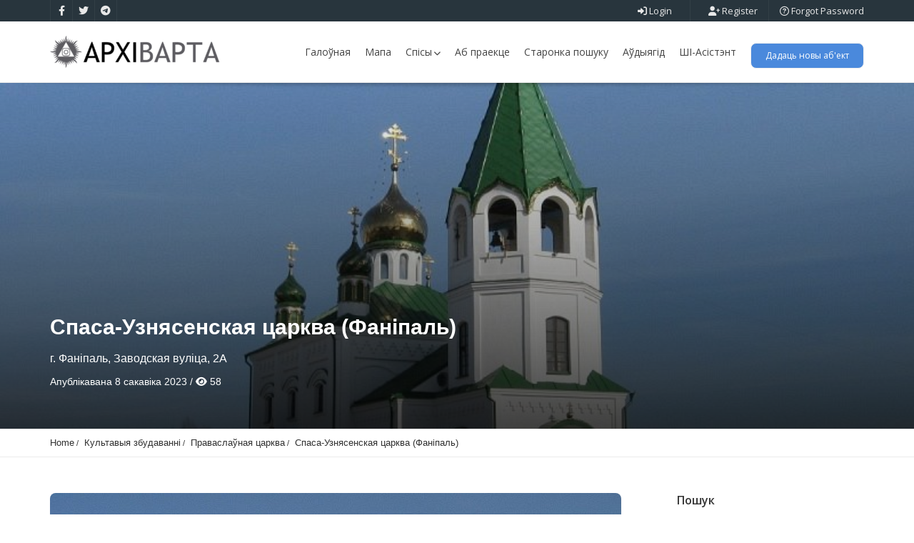

--- FILE ---
content_type: text/html; charset=UTF-8
request_url: https://archivarta.by/properties/spasa-uznjasenskaja-carkva-fanipal/
body_size: 34468
content:
<!doctype html>
<html lang="be" class="no-js">
	<head>
		<meta charset="UTF-8">
		<meta name='robots' content='index, follow, max-image-preview:large, max-snippet:-1, max-video-preview:-1' />

	<!-- This site is optimized with the Yoast SEO plugin v20.7 - https://yoast.com/wordpress/plugins/seo/ -->
	<title>Спаса-Узнясенская царква (Фаніпаль) - Архіварта — Партал спадчыны Беларусі</title>
	<meta name="description" content="Спаса-Узнясенская царква (Фаніпаль) - Архіварта — Партал спадчыны Беларусі" />
	<link rel="canonical" href="https://archivarta.by/properties/spasa-uznjasenskaja-carkva-fanipal/" />
	<meta property="og:locale" content="en_US" />
	<meta property="og:type" content="article" />
	<meta property="og:title" content="Спаса-Узнясенская царква (Фаніпаль) - Архіварта — Партал спадчыны Беларусі" />
	<meta property="og:description" content="Спаса-Узнясенская царква (Фаніпаль) - Архіварта — Партал спадчыны Беларусі" />
	<meta property="og:url" content="https://archivarta.by/properties/spasa-uznjasenskaja-carkva-fanipal/" />
	<meta property="og:site_name" content="Архіварта — Партал спадчыны Беларусі" />
	<meta property="article:publisher" content="https://www.facebook.com/profile.php?id=100090743829987" />
	<meta property="article:modified_time" content="2023-03-23T06:55:15+00:00" />
	<meta property="og:image" content="https://archivarta.by/wp-content/uploads/2023/03/Фаніпаль.-Царква-02.jpg" />
	<meta property="og:image:width" content="800" />
	<meta property="og:image:height" content="600" />
	<meta property="og:image:type" content="image/jpeg" />
	<meta name="twitter:card" content="summary_large_image" />
	<meta name="twitter:label1" content="Est. reading time" />
	<meta name="twitter:data1" content="1 minute" />
	<script type="application/ld+json" class="yoast-schema-graph">{"@context":"https://schema.org","@graph":[{"@type":"Article","@id":"https://archivarta.by/properties/spasa-uznjasenskaja-carkva-fanipal/#article","isPartOf":{"@id":"https://archivarta.by/properties/spasa-uznjasenskaja-carkva-fanipal/"},"author":{"name":"Vartaunik","@id":"https://archivarta.by/#/schema/person/c9266df5a325e9b1dc2a852a71c29702"},"headline":"Спаса-Узнясенская царква (Фаніпаль)","datePublished":"2023-03-08T17:26:35+00:00","dateModified":"2023-03-23T06:55:15+00:00","mainEntityOfPage":{"@id":"https://archivarta.by/properties/spasa-uznjasenskaja-carkva-fanipal/"},"wordCount":47,"commentCount":0,"publisher":{"@id":"https://archivarta.by/#organization"},"image":{"@id":"https://archivarta.by/properties/spasa-uznjasenskaja-carkva-fanipal/#primaryimage"},"thumbnailUrl":"https://archivarta.by/wp-content/uploads/2023/03/Фаніпаль.-Царква-02.jpg","keywords":["Мікалай Лук’янчык"],"inLanguage":"be","potentialAction":[{"@type":"CommentAction","name":"Comment","target":["https://archivarta.by/properties/spasa-uznjasenskaja-carkva-fanipal/#respond"]}]},{"@type":"WebPage","@id":"https://archivarta.by/properties/spasa-uznjasenskaja-carkva-fanipal/","url":"https://archivarta.by/properties/spasa-uznjasenskaja-carkva-fanipal/","name":"Спаса-Узнясенская царква (Фаніпаль) - Архіварта — Партал спадчыны Беларусі","isPartOf":{"@id":"https://archivarta.by/#website"},"primaryImageOfPage":{"@id":"https://archivarta.by/properties/spasa-uznjasenskaja-carkva-fanipal/#primaryimage"},"image":{"@id":"https://archivarta.by/properties/spasa-uznjasenskaja-carkva-fanipal/#primaryimage"},"thumbnailUrl":"https://archivarta.by/wp-content/uploads/2023/03/Фаніпаль.-Царква-02.jpg","datePublished":"2023-03-08T17:26:35+00:00","dateModified":"2023-03-23T06:55:15+00:00","description":"Спаса-Узнясенская царква (Фаніпаль) - Архіварта — Партал спадчыны Беларусі","breadcrumb":{"@id":"https://archivarta.by/properties/spasa-uznjasenskaja-carkva-fanipal/#breadcrumb"},"inLanguage":"be","potentialAction":[{"@type":"ReadAction","target":["https://archivarta.by/properties/spasa-uznjasenskaja-carkva-fanipal/"]}]},{"@type":"ImageObject","inLanguage":"be","@id":"https://archivarta.by/properties/spasa-uznjasenskaja-carkva-fanipal/#primaryimage","url":"https://archivarta.by/wp-content/uploads/2023/03/Фаніпаль.-Царква-02.jpg","contentUrl":"https://archivarta.by/wp-content/uploads/2023/03/Фаніпаль.-Царква-02.jpg","width":800,"height":600},{"@type":"BreadcrumbList","@id":"https://archivarta.by/properties/spasa-uznjasenskaja-carkva-fanipal/#breadcrumb","itemListElement":[{"@type":"ListItem","position":1,"name":"Home","item":"https://archivarta.by/"},{"@type":"ListItem","position":2,"name":"Properties","item":"https://archivarta.by/properties/"},{"@type":"ListItem","position":3,"name":"Культавыя збудаванні","item":"https://archivarta.by/listing/kultavyja-zbudavanni/"},{"@type":"ListItem","position":4,"name":"Праваслаўная царква","item":"https://archivarta.by/listing/kultavyja-zbudavanni/pravaslaunaja-carkva/"},{"@type":"ListItem","position":5,"name":"Спаса-Узнясенская царква (Фаніпаль)"}]},{"@type":"WebSite","@id":"https://archivarta.by/#website","url":"https://archivarta.by/","name":"Архіварта — Партал спадчыны Беларусі","description":"Партал аб’ектаў архітэктурнай культуры Беларусі з усеагульным запаўненнем.","publisher":{"@id":"https://archivarta.by/#organization"},"alternateName":"Партал архітэктурнай спадчыны Беларусі","potentialAction":[{"@type":"SearchAction","target":{"@type":"EntryPoint","urlTemplate":"https://archivarta.by/?s={search_term_string}"},"query-input":"required name=search_term_string"}],"inLanguage":"be"},{"@type":"Organization","@id":"https://archivarta.by/#organization","name":"Архіварта — Партал спадчыны Беларусі","url":"https://archivarta.by/","logo":{"@type":"ImageObject","inLanguage":"be","@id":"https://archivarta.by/#/schema/logo/image/","url":"https://archivarta.by/wp-content/uploads/2023/02/LogaArchivarta.png","contentUrl":"https://archivarta.by/wp-content/uploads/2023/02/LogaArchivarta.png","width":250,"height":45,"caption":"Архіварта — Партал спадчыны Беларусі"},"image":{"@id":"https://archivarta.by/#/schema/logo/image/"},"sameAs":["https://www.facebook.com/profile.php?id=100090743829987"]},{"@type":"Person","@id":"https://archivarta.by/#/schema/person/c9266df5a325e9b1dc2a852a71c29702","name":"Vartaunik","image":{"@type":"ImageObject","inLanguage":"be","@id":"https://archivarta.by/#/schema/person/image/","url":"https://secure.gravatar.com/avatar/7113f4ae797452876be7577df7519c7a09ae3938940de956e51d34ec2d090be5?s=96&d=mm&r=g","contentUrl":"https://secure.gravatar.com/avatar/7113f4ae797452876be7577df7519c7a09ae3938940de956e51d34ec2d090be5?s=96&d=mm&r=g","caption":"Vartaunik"},"sameAs":["https://archivarta.by"],"url":"https://archivarta.by/author/vartaunik/"}]}</script>
	<!-- / Yoast SEO plugin. -->


<link rel='dns-prefetch' href='//maps.googleapis.com' />
<link rel='dns-prefetch' href='//fonts.googleapis.com' />
<link rel='preconnect' href='https://fonts.gstatic.com' crossorigin />
<link rel="alternate" type="application/rss+xml" title="Архіварта — Партал спадчыны Беларусі &raquo; Стужка" href="https://archivarta.by/feed/" />
<link rel="alternate" type="application/rss+xml" title="Архіварта — Партал спадчыны Беларусі &raquo; Стужка каментарыяў" href="https://archivarta.by/comments/feed/" />
<link rel="alternate" type="application/rss+xml" title="Архіварта — Партал спадчыны Беларусі &raquo; Стужка каментарыяў да &laquo;Спаса-Узнясенская царква (Фаніпаль)&raquo;" href="https://archivarta.by/properties/spasa-uznjasenskaja-carkva-fanipal/feed/" />
<link rel="alternate" title="oEmbed (JSON)" type="application/json+oembed" href="https://archivarta.by/wp-json/oembed/1.0/embed?url=https%3A%2F%2Farchivarta.by%2Fproperties%2Fspasa-uznjasenskaja-carkva-fanipal%2F" />
<link rel="alternate" title="oEmbed (XML)" type="text/xml+oembed" href="https://archivarta.by/wp-json/oembed/1.0/embed?url=https%3A%2F%2Farchivarta.by%2Fproperties%2Fspasa-uznjasenskaja-carkva-fanipal%2F&#038;format=xml" />
<style id='wp-img-auto-sizes-contain-inline-css' type='text/css'>
img:is([sizes=auto i],[sizes^="auto," i]){contain-intrinsic-size:3000px 1500px}
/*# sourceURL=wp-img-auto-sizes-contain-inline-css */
</style>
<style id='wp-emoji-styles-inline-css' type='text/css'>

	img.wp-smiley, img.emoji {
		display: inline !important;
		border: none !important;
		box-shadow: none !important;
		height: 1em !important;
		width: 1em !important;
		margin: 0 0.07em !important;
		vertical-align: -0.1em !important;
		background: none !important;
		padding: 0 !important;
	}
/*# sourceURL=wp-emoji-styles-inline-css */
</style>
<link rel='stylesheet' id='wp-block-library-css' href='https://archivarta.by/wp-includes/css/dist/block-library/style.min.css?ver=6e0728ebb67d668afa587a54f804e703' media='all' />
<style id='global-styles-inline-css' type='text/css'>
:root{--wp--preset--aspect-ratio--square: 1;--wp--preset--aspect-ratio--4-3: 4/3;--wp--preset--aspect-ratio--3-4: 3/4;--wp--preset--aspect-ratio--3-2: 3/2;--wp--preset--aspect-ratio--2-3: 2/3;--wp--preset--aspect-ratio--16-9: 16/9;--wp--preset--aspect-ratio--9-16: 9/16;--wp--preset--color--black: #000000;--wp--preset--color--cyan-bluish-gray: #abb8c3;--wp--preset--color--white: #ffffff;--wp--preset--color--pale-pink: #f78da7;--wp--preset--color--vivid-red: #cf2e2e;--wp--preset--color--luminous-vivid-orange: #ff6900;--wp--preset--color--luminous-vivid-amber: #fcb900;--wp--preset--color--light-green-cyan: #7bdcb5;--wp--preset--color--vivid-green-cyan: #00d084;--wp--preset--color--pale-cyan-blue: #8ed1fc;--wp--preset--color--vivid-cyan-blue: #0693e3;--wp--preset--color--vivid-purple: #9b51e0;--wp--preset--gradient--vivid-cyan-blue-to-vivid-purple: linear-gradient(135deg,rgb(6,147,227) 0%,rgb(155,81,224) 100%);--wp--preset--gradient--light-green-cyan-to-vivid-green-cyan: linear-gradient(135deg,rgb(122,220,180) 0%,rgb(0,208,130) 100%);--wp--preset--gradient--luminous-vivid-amber-to-luminous-vivid-orange: linear-gradient(135deg,rgb(252,185,0) 0%,rgb(255,105,0) 100%);--wp--preset--gradient--luminous-vivid-orange-to-vivid-red: linear-gradient(135deg,rgb(255,105,0) 0%,rgb(207,46,46) 100%);--wp--preset--gradient--very-light-gray-to-cyan-bluish-gray: linear-gradient(135deg,rgb(238,238,238) 0%,rgb(169,184,195) 100%);--wp--preset--gradient--cool-to-warm-spectrum: linear-gradient(135deg,rgb(74,234,220) 0%,rgb(151,120,209) 20%,rgb(207,42,186) 40%,rgb(238,44,130) 60%,rgb(251,105,98) 80%,rgb(254,248,76) 100%);--wp--preset--gradient--blush-light-purple: linear-gradient(135deg,rgb(255,206,236) 0%,rgb(152,150,240) 100%);--wp--preset--gradient--blush-bordeaux: linear-gradient(135deg,rgb(254,205,165) 0%,rgb(254,45,45) 50%,rgb(107,0,62) 100%);--wp--preset--gradient--luminous-dusk: linear-gradient(135deg,rgb(255,203,112) 0%,rgb(199,81,192) 50%,rgb(65,88,208) 100%);--wp--preset--gradient--pale-ocean: linear-gradient(135deg,rgb(255,245,203) 0%,rgb(182,227,212) 50%,rgb(51,167,181) 100%);--wp--preset--gradient--electric-grass: linear-gradient(135deg,rgb(202,248,128) 0%,rgb(113,206,126) 100%);--wp--preset--gradient--midnight: linear-gradient(135deg,rgb(2,3,129) 0%,rgb(40,116,252) 100%);--wp--preset--font-size--small: 13px;--wp--preset--font-size--medium: 20px;--wp--preset--font-size--large: 36px;--wp--preset--font-size--x-large: 42px;--wp--preset--spacing--20: 0.44rem;--wp--preset--spacing--30: 0.67rem;--wp--preset--spacing--40: 1rem;--wp--preset--spacing--50: 1.5rem;--wp--preset--spacing--60: 2.25rem;--wp--preset--spacing--70: 3.38rem;--wp--preset--spacing--80: 5.06rem;--wp--preset--shadow--natural: 6px 6px 9px rgba(0, 0, 0, 0.2);--wp--preset--shadow--deep: 12px 12px 50px rgba(0, 0, 0, 0.4);--wp--preset--shadow--sharp: 6px 6px 0px rgba(0, 0, 0, 0.2);--wp--preset--shadow--outlined: 6px 6px 0px -3px rgb(255, 255, 255), 6px 6px rgb(0, 0, 0);--wp--preset--shadow--crisp: 6px 6px 0px rgb(0, 0, 0);}:where(.is-layout-flex){gap: 0.5em;}:where(.is-layout-grid){gap: 0.5em;}body .is-layout-flex{display: flex;}.is-layout-flex{flex-wrap: wrap;align-items: center;}.is-layout-flex > :is(*, div){margin: 0;}body .is-layout-grid{display: grid;}.is-layout-grid > :is(*, div){margin: 0;}:where(.wp-block-columns.is-layout-flex){gap: 2em;}:where(.wp-block-columns.is-layout-grid){gap: 2em;}:where(.wp-block-post-template.is-layout-flex){gap: 1.25em;}:where(.wp-block-post-template.is-layout-grid){gap: 1.25em;}.has-black-color{color: var(--wp--preset--color--black) !important;}.has-cyan-bluish-gray-color{color: var(--wp--preset--color--cyan-bluish-gray) !important;}.has-white-color{color: var(--wp--preset--color--white) !important;}.has-pale-pink-color{color: var(--wp--preset--color--pale-pink) !important;}.has-vivid-red-color{color: var(--wp--preset--color--vivid-red) !important;}.has-luminous-vivid-orange-color{color: var(--wp--preset--color--luminous-vivid-orange) !important;}.has-luminous-vivid-amber-color{color: var(--wp--preset--color--luminous-vivid-amber) !important;}.has-light-green-cyan-color{color: var(--wp--preset--color--light-green-cyan) !important;}.has-vivid-green-cyan-color{color: var(--wp--preset--color--vivid-green-cyan) !important;}.has-pale-cyan-blue-color{color: var(--wp--preset--color--pale-cyan-blue) !important;}.has-vivid-cyan-blue-color{color: var(--wp--preset--color--vivid-cyan-blue) !important;}.has-vivid-purple-color{color: var(--wp--preset--color--vivid-purple) !important;}.has-black-background-color{background-color: var(--wp--preset--color--black) !important;}.has-cyan-bluish-gray-background-color{background-color: var(--wp--preset--color--cyan-bluish-gray) !important;}.has-white-background-color{background-color: var(--wp--preset--color--white) !important;}.has-pale-pink-background-color{background-color: var(--wp--preset--color--pale-pink) !important;}.has-vivid-red-background-color{background-color: var(--wp--preset--color--vivid-red) !important;}.has-luminous-vivid-orange-background-color{background-color: var(--wp--preset--color--luminous-vivid-orange) !important;}.has-luminous-vivid-amber-background-color{background-color: var(--wp--preset--color--luminous-vivid-amber) !important;}.has-light-green-cyan-background-color{background-color: var(--wp--preset--color--light-green-cyan) !important;}.has-vivid-green-cyan-background-color{background-color: var(--wp--preset--color--vivid-green-cyan) !important;}.has-pale-cyan-blue-background-color{background-color: var(--wp--preset--color--pale-cyan-blue) !important;}.has-vivid-cyan-blue-background-color{background-color: var(--wp--preset--color--vivid-cyan-blue) !important;}.has-vivid-purple-background-color{background-color: var(--wp--preset--color--vivid-purple) !important;}.has-black-border-color{border-color: var(--wp--preset--color--black) !important;}.has-cyan-bluish-gray-border-color{border-color: var(--wp--preset--color--cyan-bluish-gray) !important;}.has-white-border-color{border-color: var(--wp--preset--color--white) !important;}.has-pale-pink-border-color{border-color: var(--wp--preset--color--pale-pink) !important;}.has-vivid-red-border-color{border-color: var(--wp--preset--color--vivid-red) !important;}.has-luminous-vivid-orange-border-color{border-color: var(--wp--preset--color--luminous-vivid-orange) !important;}.has-luminous-vivid-amber-border-color{border-color: var(--wp--preset--color--luminous-vivid-amber) !important;}.has-light-green-cyan-border-color{border-color: var(--wp--preset--color--light-green-cyan) !important;}.has-vivid-green-cyan-border-color{border-color: var(--wp--preset--color--vivid-green-cyan) !important;}.has-pale-cyan-blue-border-color{border-color: var(--wp--preset--color--pale-cyan-blue) !important;}.has-vivid-cyan-blue-border-color{border-color: var(--wp--preset--color--vivid-cyan-blue) !important;}.has-vivid-purple-border-color{border-color: var(--wp--preset--color--vivid-purple) !important;}.has-vivid-cyan-blue-to-vivid-purple-gradient-background{background: var(--wp--preset--gradient--vivid-cyan-blue-to-vivid-purple) !important;}.has-light-green-cyan-to-vivid-green-cyan-gradient-background{background: var(--wp--preset--gradient--light-green-cyan-to-vivid-green-cyan) !important;}.has-luminous-vivid-amber-to-luminous-vivid-orange-gradient-background{background: var(--wp--preset--gradient--luminous-vivid-amber-to-luminous-vivid-orange) !important;}.has-luminous-vivid-orange-to-vivid-red-gradient-background{background: var(--wp--preset--gradient--luminous-vivid-orange-to-vivid-red) !important;}.has-very-light-gray-to-cyan-bluish-gray-gradient-background{background: var(--wp--preset--gradient--very-light-gray-to-cyan-bluish-gray) !important;}.has-cool-to-warm-spectrum-gradient-background{background: var(--wp--preset--gradient--cool-to-warm-spectrum) !important;}.has-blush-light-purple-gradient-background{background: var(--wp--preset--gradient--blush-light-purple) !important;}.has-blush-bordeaux-gradient-background{background: var(--wp--preset--gradient--blush-bordeaux) !important;}.has-luminous-dusk-gradient-background{background: var(--wp--preset--gradient--luminous-dusk) !important;}.has-pale-ocean-gradient-background{background: var(--wp--preset--gradient--pale-ocean) !important;}.has-electric-grass-gradient-background{background: var(--wp--preset--gradient--electric-grass) !important;}.has-midnight-gradient-background{background: var(--wp--preset--gradient--midnight) !important;}.has-small-font-size{font-size: var(--wp--preset--font-size--small) !important;}.has-medium-font-size{font-size: var(--wp--preset--font-size--medium) !important;}.has-large-font-size{font-size: var(--wp--preset--font-size--large) !important;}.has-x-large-font-size{font-size: var(--wp--preset--font-size--x-large) !important;}
/*# sourceURL=global-styles-inline-css */
</style>

<style id='classic-theme-styles-inline-css' type='text/css'>
/*! This file is auto-generated */
.wp-block-button__link{color:#fff;background-color:#32373c;border-radius:9999px;box-shadow:none;text-decoration:none;padding:calc(.667em + 2px) calc(1.333em + 2px);font-size:1.125em}.wp-block-file__button{background:#32373c;color:#fff;text-decoration:none}
/*# sourceURL=/wp-includes/css/classic-themes.min.css */
</style>
<link rel='stylesheet' id='redux-extendify-styles-css' href='https://archivarta.by/wp-content/plugins/redux-framework/redux-core/assets/css/extendify-utilities.css?ver=4.4.1' media='all' />
<link rel='stylesheet' id='pointfindercoreelements-css' href='https://archivarta.by/wp-content/plugins/pointfindercoreelements/public/css/pointfindercoreelements-public.css?ver=1.0.0' media='all' />
<link rel='stylesheet' id='font-awesome-free-css' href='https://archivarta.by/wp-content/plugins/pointfindercoreelements/public/css/all.min.css?ver=6.1.1' media='all' />
<link rel='stylesheet' id='microtip-css' href='https://archivarta.by/wp-content/plugins/pointfindercoreelements/public/css/microtip.min.css?ver=1.0' media='all' />
<link rel='stylesheet' id='theme-leafletcss-css' href='https://archivarta.by/wp-content/plugins/pointfindercoreelements/public/css/leaflet.css?ver=1.5.1' media='all' />
<link rel='stylesheet' id='pointfinder-style-css' href='https://archivarta.by/wp-content/themes/pointfinder/style.css?ver=6e0728ebb67d668afa587a54f804e703' media='all' />
<link rel='stylesheet' id='pftheme-minified-package-css-css' href='https://archivarta.by/wp-content/themes/pointfinder/css/framework.min.package.css?ver=2.0.2' media='all' />
<link rel='stylesheet' id='pf-main-compiler-css' href='https://archivarta.by/wp-content/uploads/pfstyles/pf-style-main.css?ver=1769077240' media='all' />
<style id='pf-main-compiler-inline-css' type='text/css'>
#pf-primary-search-button{right:100px!important;}#pf-primary-nav-button{right:55px!important;}.pf-defaultpage-header,.pf-defaultpage-header .col-lg-12,.pf-itempage-header,.pf-itempage-header .col-lg-12{min-height:100px!important}@media (max-width: 568px) {.pf-defaultpage-header,.pf-defaultpage-header .col-lg-12,.pf-itempage-header,.pf-itempage-header .col-lg-12{min-height:100px!important}}
/*# sourceURL=pf-main-compiler-inline-css */
</style>
<link rel='stylesheet' id='elementor-global-css' href='https://archivarta.by/wp-content/uploads/elementor/css/global.css?ver=1769077240' media='all' />
<link rel='stylesheet' id='pf-customp-compiler-css' href='https://archivarta.by/wp-content/uploads/pfstyles/pf-style-custompoints.css?ver=1769077240' media='all' />
<link rel='stylesheet' id='pf-pbstyles-compiler-css' href='https://archivarta.by/wp-content/uploads/pfstyles/pf-style-pbstyles.css?ver=1769077240' media='all' />
<link rel='stylesheet' id='pf-search-compiler-css' href='https://archivarta.by/wp-content/uploads/pfstyles/pf-style-search.css?ver=1769077240' media='all' />
<link rel='stylesheet' id='child-style-css' href='https://archivarta.by/wp-content/themes/pointfinder-child-theme/style.css?ver=6e0728ebb67d668afa587a54f804e703' media='all' />
<link rel='stylesheet' id='select2pf-css' href='https://archivarta.by/wp-content/themes/pointfinder/css/select2.css?ver=4.0.13' media='all' />
<link rel='stylesheet' id='jquery.dropdown-css' href='https://archivarta.by/wp-content/themes/pointfinder/css/dropdown.css?ver=2.2.0' media='all' />
<link rel='stylesheet' id='tiny-slider-css' href='https://archivarta.by/wp-content/themes/pointfinder/css/tiny-slider.css?ver=2.9.3' media='all' />
<link rel='stylesheet' id='animate-css' href='https://archivarta.by/wp-content/themes/pointfinder/css/animate.css?ver=2.0.2' media='all' />
<link rel='stylesheet' id='fontello-css' href='https://archivarta.by/wp-content/themes/pointfinder/css/fontello.css?ver=2.0.2' media='all' />
<link rel='stylesheet' id='magnificpopup-css' href='https://archivarta.by/wp-content/themes/pointfinder/css/magnificpopup.css?ver=2.0.2' media='all' />
<link rel='stylesheet' id='typeahead-css' href='https://archivarta.by/wp-content/themes/pointfinder/css/typeahead.css?ver=2.0.2' media='all' />
<link rel='stylesheet' id='golden-forms-css' href='https://archivarta.by/wp-content/themes/pointfinder/css/golden-forms.css?ver=2.0.2' media='all' />
<link rel='stylesheet' id='theme-style-css' href='https://archivarta.by/wp-content/themes/pointfinder-child-theme/style.css?ver=2.0.2' media='all' />
<link rel='stylesheet' id='bsf-Defaults-css' href='https://archivarta.by/wp-content/uploads/smile_fonts/Defaults/Defaults.css?ver=3.19.14' media='all' />
<link rel="preload" as="style" href="https://fonts.googleapis.com/css?family=Open%20Sans:400,600,700%7CRoboto%20Condensed:700,400%7CRoboto:400&#038;subset=latin&#038;display=swap&#038;ver=1747734946" /><link rel="stylesheet" href="https://fonts.googleapis.com/css?family=Open%20Sans:400,600,700%7CRoboto%20Condensed:700,400%7CRoboto:400&#038;subset=latin&#038;display=swap&#038;ver=1747734946" media="print" onload="this.media='all'"><noscript><link rel="stylesheet" href="https://fonts.googleapis.com/css?family=Open%20Sans:400,600,700%7CRoboto%20Condensed:700,400%7CRoboto:400&#038;subset=latin&#038;display=swap&#038;ver=1747734946" /></noscript><link rel="preload" as="style" href="https://fonts.googleapis.com/css?family=Open%20Sans:600,400%7CRoboto%20Condensed:400&#038;display=swap&#038;ver=1729347488" /><link rel="stylesheet" href="https://fonts.googleapis.com/css?family=Open%20Sans:600,400%7CRoboto%20Condensed:400&#038;display=swap&#038;ver=1729347488" media="print" onload="this.media='all'"><noscript><link rel="stylesheet" href="https://fonts.googleapis.com/css?family=Open%20Sans:600,400%7CRoboto%20Condensed:400&#038;display=swap&#038;ver=1729347488" /></noscript><script type="text/javascript" src="https://archivarta.by/wp-includes/js/jquery/jquery.min.js?ver=3.7.1" id="jquery-core-js"></script>
<script type="text/javascript" src="https://archivarta.by/wp-includes/js/jquery/jquery-migrate.min.js?ver=3.4.1" id="jquery-migrate-js"></script>
<script type="text/javascript" src="https://archivarta.by/wp-content/plugins/pointfindercoreelements/public/js/theme-scripts-header.js?ver=1.0.0" id="theme-scriptsheader-js"></script>
<script type="text/javascript" id="theme-leafletjs-js-extra">
/* <![CDATA[ */
var theme_leafletjs = {"zoomin":"\u041f\u0440\u044b\u0431\u043b\u0456\u0437\u0456\u0446\u044c","zoomout":"\u0410\u0434\u0434\u0430\u043b\u0456\u0446\u044c","kmlcheck":"","kmlcheck2":"","kmlcheck3":""};
//# sourceURL=theme-leafletjs-js-extra
/* ]]> */
</script>
<script type="text/javascript" src="https://archivarta.by/wp-content/plugins/pointfindercoreelements/public/js/leaflet.js?ver=1.5.1" id="theme-leafletjs-js"></script>
<script type="text/javascript" src="https://maps.googleapis.com/maps/api/js?key=AIzaSyAT8JWEM9F4JTHdM7KRNHLvUzE0hKrosRg&amp;libraries=places&amp;language=be&amp;ver=6.9" id="theme-google-api-js"></script>
<link rel="https://api.w.org/" href="https://archivarta.by/wp-json/" /><link rel="EditURI" type="application/rsd+xml" title="RSD" href="https://archivarta.by/xmlrpc.php?rsd" />
<meta name="generator" content="Redux 4.4.1" />
		<!-- GA Google Analytics @ https://m0n.co/ga -->
		<script async src="https://www.googletagmanager.com/gtag/js?id=G-4NKE0TSTW3"></script>
		<script>
			window.dataLayer = window.dataLayer || [];
			function gtag(){dataLayer.push(arguments);}
			gtag('js', new Date());
			gtag('config', 'G-4NKE0TSTW3');
		</script>

	<script type="application/ld+json">{"@context":"https:\/\/schema.org\/","@type":"Product","name":"\u0421\u043f\u0430\u0441\u0430-\u0423\u0437\u043d\u044f\u0441\u0435\u043d\u0441\u043a\u0430\u044f \u0446\u0430\u0440\u043a\u0432\u0430 (\u0424\u0430\u043d\u0456\u043f\u0430\u043b\u044c)","image":["https:\/\/archivarta.by\/wp-content\/uploads\/2023\/03\/\u0424\u0430\u043d\u0456\u043f\u0430\u043b\u044c.-\u0426\u0430\u0440\u043a\u0432\u0430-02.jpg"],"description":"\u0421\u043f\u0430\u0441\u0430-\u0423\u0437\u043d\u044f\u0441\u0435\u043d\u0441\u043a\u0430\u044f \u0446\u0430\u0440\u043a\u0432\u0430 \u2014 \u043c\u0443\u0440\u0430\u0432\u0430\u043d\u044b \u043f\u0440\u0430\u0432\u0430\u0441\u043b\u0430\u045e\u043d\u044b \u0445\u0440\u0430\u043c \u0443 \u0433\u043e\u0440\u0430\u0434\u0437\u0435 \u0424\u0430\u043d\u0456\u043f\u0430\u043b\u044c \u0414\u0437\u044f\u0440\u0436\u044b\u043d\u0441\u043a\u0430\u0433\u0430 \u0440\u0430\u0451\u043d\u0430 \u041c\u0456\u043d\u0441\u043a\u0430\u0439 \u0432\u043e\u0431\u043b\u0430\u0441\u0446\u0456. \u0420\u0430\u0437\u043c\u0435\u0448\u0430\u043d\u0430 \u043f\u0430 \u0417\u0430\u0432\u043e\u0434\u0441\u043a\u0430\u0439 \u0432\u0443\u043b\u0456\u0446\u044b, 2\u0410.\r\n<h4>\u0413\u0456\u0441\u0442\u043e\u0440\u044b\u044f<\/h4>\r\n\u0411\u0443\u0434\u0430\u045e\u043d\u0456\u0446\u0442\u0432\u0430 \u0445\u0440\u0430\u043c\u0430 \u0440\u0430\u0441\u043f\u0430\u0447\u0430\u043b\u043e\u0441\u044f \u045e 1994 \u0433\u043e\u0434\u0437\u0435. \u041d\u0456\u0436\u043d\u0456 \u0445\u0440\u0430\u043c \u0431\u044b\u045e \u0430\u0441\u0432\u044f\u0447\u043e\u043d\u044b \u045e 1999 \u0433\u043e\u0434\u0437\u0435, \u0430 \u0432\u0435\u0440\u0445\u043d\u0456 \u045e 2001 \u0433\u043e\u0434\u0437\u0435 \u043c\u0456\u0442\u0440\u0430\u043f\u0430\u043b\u0456\u0442\u0430\u043c \u041c\u0456\u043d\u0441\u043a\u0456\u043c \u0456 \u0421\u043b\u0443\u0446\u043a\u0456\u043c \u0424\u0456\u043b\u0430\u0440\u044d\u0442\u0430\u043c.\r\n\u0410\u0440\u0445\u0456\u0442\u044d\u043a\u0442\u0430\u0440 \u0445\u0440\u0430\u043c\u0430 \u041c\u0456\u043a\u0430\u043b\u0430\u0439 \u0406\u043e\u0441\u0456\u0444\u0430\u0432\u0456\u0447 \u041b\u0443\u043a\u2019\u044f\u043d\u0447\u044b\u043a.","review":{"@type":"Review","reviewRating":{"@type":"Rating","ratingValue":0,"bestRating":0,"worstRating":0},"author":{"@type":"Person","name":"Vartaunik"}}}</script><meta name="viewport" content="width=device-width, maximum-scale=1.0"><meta name="generator" content="Elementor 3.13.2; features: e_dom_optimization, e_optimized_assets_loading, e_optimized_css_loading, a11y_improvements, additional_custom_breakpoints; settings: css_print_method-external, google_font-enabled, font_display-swap">
<style> .admin-bar #pfheadernav { margin-top:0!important } </style><!-- Yandex.Metrika counter by Yandex Metrica Plugin -->
<script type="text/javascript" >
    (function(m,e,t,r,i,k,a){m[i]=m[i]||function(){(m[i].a=m[i].a||[]).push(arguments)};
        m[i].l=1*new Date();k=e.createElement(t),a=e.getElementsByTagName(t)[0],k.async=1,k.src=r,a.parentNode.insertBefore(k,a)})
    (window, document, "script", "https://mc.yandex.ru/metrika/tag.js", "ym");

    ym(92583551, "init", {
        id:92583551,
        clickmap:true,
        trackLinks:true,
        accurateTrackBounce:true,
        webvisor:true,
	        });
</script>
<noscript><div><img src="https://mc.yandex.ru/watch/92583551" style="position:absolute; left:-9999px;" alt="" /></div></noscript>
<!-- /Yandex.Metrika counter -->
<meta name="generator" content="Powered by WPBakery Page Builder - drag and drop page builder for WordPress."/>
<meta name="generator" content="Powered by Slider Revolution 6.6.8 - responsive, Mobile-Friendly Slider Plugin for WordPress with comfortable drag and drop interface." />
<link rel="icon" href="https://archivarta.by/wp-content/uploads/2023/02/cropped-Архіварта-лога-НОВАЕ_Монтажная-область-1-копия-7-32x32.png" sizes="32x32" />
<link rel="icon" href="https://archivarta.by/wp-content/uploads/2023/02/cropped-Архіварта-лога-НОВАЕ_Монтажная-область-1-копия-7-192x192.png" sizes="192x192" />
<link rel="apple-touch-icon" href="https://archivarta.by/wp-content/uploads/2023/02/cropped-Архіварта-лога-НОВАЕ_Монтажная-область-1-копия-7-180x180.png" />
<meta name="msapplication-TileImage" content="https://archivarta.by/wp-content/uploads/2023/02/cropped-Архіварта-лога-НОВАЕ_Монтажная-область-1-копия-7-270x270.png" />
<script>function setREVStartSize(e){
			//window.requestAnimationFrame(function() {
				window.RSIW = window.RSIW===undefined ? window.innerWidth : window.RSIW;
				window.RSIH = window.RSIH===undefined ? window.innerHeight : window.RSIH;
				try {
					var pw = document.getElementById(e.c).parentNode.offsetWidth,
						newh;
					pw = pw===0 || isNaN(pw) || (e.l=="fullwidth" || e.layout=="fullwidth") ? window.RSIW : pw;
					e.tabw = e.tabw===undefined ? 0 : parseInt(e.tabw);
					e.thumbw = e.thumbw===undefined ? 0 : parseInt(e.thumbw);
					e.tabh = e.tabh===undefined ? 0 : parseInt(e.tabh);
					e.thumbh = e.thumbh===undefined ? 0 : parseInt(e.thumbh);
					e.tabhide = e.tabhide===undefined ? 0 : parseInt(e.tabhide);
					e.thumbhide = e.thumbhide===undefined ? 0 : parseInt(e.thumbhide);
					e.mh = e.mh===undefined || e.mh=="" || e.mh==="auto" ? 0 : parseInt(e.mh,0);
					if(e.layout==="fullscreen" || e.l==="fullscreen")
						newh = Math.max(e.mh,window.RSIH);
					else{
						e.gw = Array.isArray(e.gw) ? e.gw : [e.gw];
						for (var i in e.rl) if (e.gw[i]===undefined || e.gw[i]===0) e.gw[i] = e.gw[i-1];
						e.gh = e.el===undefined || e.el==="" || (Array.isArray(e.el) && e.el.length==0)? e.gh : e.el;
						e.gh = Array.isArray(e.gh) ? e.gh : [e.gh];
						for (var i in e.rl) if (e.gh[i]===undefined || e.gh[i]===0) e.gh[i] = e.gh[i-1];
											
						var nl = new Array(e.rl.length),
							ix = 0,
							sl;
						e.tabw = e.tabhide>=pw ? 0 : e.tabw;
						e.thumbw = e.thumbhide>=pw ? 0 : e.thumbw;
						e.tabh = e.tabhide>=pw ? 0 : e.tabh;
						e.thumbh = e.thumbhide>=pw ? 0 : e.thumbh;
						for (var i in e.rl) nl[i] = e.rl[i]<window.RSIW ? 0 : e.rl[i];
						sl = nl[0];
						for (var i in nl) if (sl>nl[i] && nl[i]>0) { sl = nl[i]; ix=i;}
						var m = pw>(e.gw[ix]+e.tabw+e.thumbw) ? 1 : (pw-(e.tabw+e.thumbw)) / (e.gw[ix]);
						newh =  (e.gh[ix] * m) + (e.tabh + e.thumbh);
					}
					var el = document.getElementById(e.c);
					if (el!==null && el) el.style.height = newh+"px";
					el = document.getElementById(e.c+"_wrapper");
					if (el!==null && el) {
						el.style.height = newh+"px";
						el.style.display = "block";
					}
				} catch(e){
					console.log("Failure at Presize of Slider:" + e)
				}
			//});
		  };</script>
		<style type="text/css" id="wp-custom-css">
			.dz-preview .dz-edit.hidden {
    display: none;
  }
.dz-preview .dz-edit {
    text-align: center;
    width: 100%;
    /* border: none; */
    margin-top: 3px;
  }		</style>
		<noscript><style> .wpb_animate_when_almost_visible { opacity: 1; }</style></noscript>	<link rel='stylesheet' id='redux-custom-fonts-css-css' href='//archivarta.by/wp-content/uploads/redux/custom-fonts/fonts.css?ver=1769077240' media='all' />
<link rel='stylesheet' id='owlcarousel-css' href='https://archivarta.by/wp-content/themes/pointfinder/css/owl.carousel.min.css?ver=2.3.4' media='all' />
<link rel='stylesheet' id='owlcarouseltheme-css' href='https://archivarta.by/wp-content/themes/pointfinder/css/owl.theme.default.min.css?ver=2.3.4' media='all' />
<link rel='stylesheet' id='rs-plugin-settings-css' href='https://archivarta.by/wp-content/plugins/revslider/public/assets/css/rs6.css?ver=6.6.8' media='all' />
<style id='rs-plugin-settings-inline-css' type='text/css'>
#rs-demo-id {}
/*# sourceURL=rs-plugin-settings-inline-css */
</style>
</head>
	<body data-rsssl=1 class="wp-singular properties-template-default single single-properties postid-11043 wp-embed-responsive wp-theme-pointfinder wp-child-theme-pointfinder-child-theme spasa-uznjasenskaja-carkva-fanipal wpb-js-composer js-comp-ver-6.10.0 vc_responsive elementor-default elementor-kit-4" >
					
		<div id="pf-loading-dialog" class="pftsrwcontainer-overlay"></div>
		
		<header class="wpf-header wpf-transition-special hidden-print" id="pfheadernav">
					<div class="pftopline">
				<div class="pf-container">
					<div class="pf-row">
						<div class="col-lg-12 col-md-12">
							<div class="wpf-toplinewrapper clearfix">
									
									<div class="pf-toplinks-left clearfix">
										<ul class="pf-sociallinks">
											<li class="pf-sociallinks-item facebook wpf-transition-all"><a href="https://www.facebook.com/groups/archivarta.by" target="_blank"><i class="fab fa-facebook-f"></i></a></li><li class="pf-sociallinks-item twitter wpf-transition-all"><a href="https://twitter.com/Archivarta_by" target="_blank"><i class="fab fa-twitter"></i></a></li><li class="pf-sociallinks-item dropbox wpf-transition-all"><a href="https://t.me/archivartaby" target="_blank"><i class="fab fa-telegram"></i></a></li>										</ul>
									</div>
									
																		<div class="pf-toplinks-right clearfix">
									
									<nav id="pf-topprimary-nav" class="pf-topprimary-nav pf-nav-dropdown clearfix hidden-sm hidden-xs">
										<ul class="pf-nav-dropdown pfnavmenu pf-topnavmenu ">
																																		<li class="pf-login-register" id="pf-login-trigger-button"><a href="#"><i class="fas fa-sign-in-alt"></i> Login</a></li>
												<li class="pf-login-register" id="pf-register-trigger-button"><a href="#"><i class="fas fa-user-plus"></i> Register</a></li>
																										<li class="pf-login-register" id="pf-lp-trigger-button"><a href="#"><i class="far fa-question-circle"></i> Forgot Password</a></li>
																								</ul>
									</nav>
								</div>
															</div>
						</div>
					</div>
				</div>
			</div>
		    		    <div class="wpf-navwrapper clearfix">
		    	<div class="pfmenucontaineroverflow"></div>
		        					<a id="pf-primary-nav-button" class="mobilenavbutton" data-menu="pf-primary-navmobile" title="Menu"><i class="fas fa-bars"></i><i class="fas fa-times"></i></a>
							
									<a id="pf-topprimary-nav-button" class="mobilenavbutton" data-menu="pf-topprimary-navmobi" title="User Menu"><i class="fas fa-user"></i><i class="fas fa-times"></i></a>
								<a id="pf-primary-search-button" class="mobilenavbutton" data-menu="pfsearch-draggable" title="Search"><i class="fas fa-search"></i><i class="fas fa-times"></i></a>
			    				<div class="pf-container pf-megamenu-container">

					<div class="pf-row">
							<div class="col-lg-3 col-md-3">
		<a class="pf-logo-container" href="https://archivarta.by/"></a>
	</div>
	<div class="col-lg-9 col-md-9" id="pfmenucol1">
		<div class="pf-menu-container">
		
			<nav id="pf-primary-nav" class="pf-primary-navclass pf-nav-dropdown clearfix">
				<ul class="pf-nav-dropdown pfnavmenu pf-topnavmenu">
					<li id="nav-menu-item-5043" class="main-menu-item  menu-item-even menu-item-depth-0 menu-item menu-item-type-post_type menu-item-object-page menu-item-home"><a href="https://archivarta.by/" class="menu-link main-menu-link">Галоўная</a></li>
<li id="nav-menu-item-13117" class="main-menu-item  menu-item-even menu-item-depth-0 menu-item menu-item-type-post_type menu-item-object-page"><a href="https://archivarta.by/map/" class="menu-link main-menu-link">Мапа</a></li>
<li id="nav-menu-item-682" class="main-menu-item  menu-item-even menu-item-depth-0 menu-item menu-item-type-custom menu-item-object-custom menu-item-has-children"><a href="#" class="menu-link main-menu-link">Спісы</a>
<ul class="sub-menu menu-odd pfnavsub-menu   menu-depth-1">
	<li id="nav-menu-item-3470" class="sub-menu-item  menu-item-odd menu-item-depth-1 menu-item menu-item-type-custom menu-item-object-custom"><a href="https://archivarta.by/feature/video/" class="menu-link sub-menu-link"><i class=" pfadmicon-glyph-4"></i> З відэа</a></li>
	<li id="nav-menu-item-14028" class="sub-menu-item  menu-item-odd menu-item-depth-1 menu-item menu-item-type-custom menu-item-object-custom"><a href="https://archivarta.by/feature/audio/" class="menu-link sub-menu-link"><i class=" pfadmicon-glyph-4"></i> З аўдыя</a></li>
	<li id="nav-menu-item-3448" class="sub-menu-item  menu-item-odd menu-item-depth-1 menu-item menu-item-type-custom menu-item-object-custom menu-item-has-children"><a href="#" class="menu-link sub-menu-link"><i class="pfadmicon-glyph-2"></i> Паводле стану</a>
	<ul class="sub-menu menu-even  pfnavsub-menu  menu-depth-2">
		<li id="nav-menu-item-3457" class="sub-menu-item sub-sub-menu-item menu-item-even menu-item-depth-2 menu-item menu-item-type-taxonomy menu-item-object-pointfinderconditions"><a href="https://archivarta.by/condition/lost/" class="menu-link sub-menu-link">Страчана</a></li>
		<li id="nav-menu-item-8184" class="sub-menu-item sub-sub-menu-item menu-item-even menu-item-depth-2 menu-item menu-item-type-custom menu-item-object-custom"><a href="https://archivarta.by/condition/adnoulieny/" class="menu-link sub-menu-link">Адноўлена з нуля</a></li>
		<li id="nav-menu-item-3459" class="sub-menu-item sub-sub-menu-item menu-item-even menu-item-depth-2 menu-item menu-item-type-taxonomy menu-item-object-pointfinderconditions"><a href="https://archivarta.by/condition/bad/" class="menu-link sub-menu-link">У заняпадзе</a></li>
		<li id="nav-menu-item-3460" class="sub-menu-item sub-sub-menu-item menu-item-even menu-item-depth-2 menu-item menu-item-type-taxonomy menu-item-object-pointfinderconditions"><a href="https://archivarta.by/condition/restoration/" class="menu-link sub-menu-link">Рэстаўруецца</a></li>
		<li id="nav-menu-item-12221" class="sub-menu-item sub-sub-menu-item menu-item-even menu-item-depth-2 menu-item menu-item-type-custom menu-item-object-custom"><a href="https://archivarta.by/condition/peraneseny/" class="menu-link sub-menu-link">Перанесена</a></li>
		<li id="nav-menu-item-12222" class="sub-menu-item sub-sub-menu-item menu-item-even menu-item-depth-2 menu-item menu-item-type-custom menu-item-object-custom"><a href="https://archivarta.by/condition/ruiny/" class="menu-link sub-menu-link">Зруйнавана</a></li>
		<li id="nav-menu-item-12220" class="sub-menu-item sub-sub-menu-item menu-item-even menu-item-depth-2 menu-item menu-item-type-custom menu-item-object-custom"><a href="https://archivarta.by/condition/pierabudova/" class="menu-link sub-menu-link">Перабудавана</a></li>
	</ul>
</li>
	<li id="nav-menu-item-3447" class="sub-menu-item  menu-item-odd menu-item-depth-1 menu-item menu-item-type-custom menu-item-object-custom"><a href="#" class="menu-link sub-menu-link"><i class="pfadmicon-glyph-1"></i> By Item Type</a></li>
	<li id="nav-menu-item-3449" class="sub-menu-item  menu-item-odd menu-item-depth-1 menu-item menu-item-type-custom menu-item-object-custom"><a href="#" class="menu-link sub-menu-link"><i class="pfadmicon-glyph-3"></i> Паводле асаблівасцей</a></li>
</ul>
</li>
<li id="nav-menu-item-5086" class="main-menu-item  menu-item-even menu-item-depth-0 menu-item menu-item-type-post_type menu-item-object-page"><a href="https://archivarta.by/ab-praekce/" class="menu-link main-menu-link">Аб праекце</a></li>
<li id="nav-menu-item-8332" class="main-menu-item  menu-item-even menu-item-depth-0 menu-item menu-item-type-post_type menu-item-object-page"><a href="https://archivarta.by/searchvideo/" class="menu-link main-menu-link">Старонка пошуку</a></li>
<li id="nav-menu-item-14003" class="main-menu-item  menu-item-even menu-item-depth-0 menu-item menu-item-type-post_type menu-item-object-page"><a href="https://archivarta.by/audioguide/" class="menu-link main-menu-link">Аўдыягід</a></li>
<li id="nav-menu-item-14162" class="main-menu-item  menu-item-even menu-item-depth-0 menu-item menu-item-type-post_type menu-item-object-page"><a href="https://archivarta.by/asistent/" class="menu-link main-menu-link">ШІ-Асістэнт</a></li>
											<li id="pfpostitemlink" class="main-menu-item menu-item-even menu-item-depth-0 menu-item menu-item-type-post_type menu-item-object-page current-menu-ancestor current-menu-parent current_page_parent current_page_ancestor menu-item-has-children">
													<a class="menu-link main-menu-link" href="#">
																											Дадаць новы аб'ект																		</a>
					</li>
									</ul>
			</nav>	

		</div>
	</div>
					</div>
				</div>
								<div class="pf-container pfmobilemenucontainer pf-megamenu-container" data-direction="left">
					<div class="pf-row">

						<div class="pf-menu-container">
														<a class="pf-logo-container pfmobilemenulogo clearfix" href="https://archivarta.by/"></a>
							<div class="pf-sidebar-divider"></div>
														<nav id="pf-primary-navmobile" class="pf-primary-navclass pf-nav-dropdown clearfix" data-direction="left">
								<ul class="pf-nav-dropdown pfnavmenu pf-topnavmenu clearfix">
									<li class="main-menu-item  menu-item-even menu-item-depth-0 menu-item menu-item-type-post_type menu-item-object-page menu-item-home"><a href="https://archivarta.by/" class="menu-link main-menu-link">Галоўная</a></li>
<li class="main-menu-item  menu-item-even menu-item-depth-0 menu-item menu-item-type-post_type menu-item-object-page"><a href="https://archivarta.by/map/" class="menu-link main-menu-link">Мапа</a></li>
<li class="main-menu-item  menu-item-even menu-item-depth-0 menu-item menu-item-type-custom menu-item-object-custom menu-item-has-children"><a href="#" class="menu-link main-menu-link">Спісы</a>
<ul class="sub-menu menu-odd pfnavsub-menu   menu-depth-1">
	<li class="sub-menu-item  menu-item-odd menu-item-depth-1 menu-item menu-item-type-custom menu-item-object-custom"><a href="https://archivarta.by/feature/video/" class="menu-link sub-menu-link">З відэа</a></li>
	<li class="sub-menu-item  menu-item-odd menu-item-depth-1 menu-item menu-item-type-custom menu-item-object-custom"><a href="https://archivarta.by/feature/audio/" class="menu-link sub-menu-link">З аўдыя</a></li>
	<li class="sub-menu-item  menu-item-odd menu-item-depth-1 menu-item menu-item-type-custom menu-item-object-custom menu-item-has-children"><a href="#" class="menu-link sub-menu-link">Паводле стану</a>
	<ul class="sub-menu menu-even  pfnavsub-menu  menu-depth-2">
		<li class="sub-menu-item sub-sub-menu-item menu-item-even menu-item-depth-2 menu-item menu-item-type-taxonomy menu-item-object-pointfinderconditions"><a href="https://archivarta.by/condition/lost/" class="menu-link sub-menu-link">Страчана</a></li>
		<li class="sub-menu-item sub-sub-menu-item menu-item-even menu-item-depth-2 menu-item menu-item-type-custom menu-item-object-custom"><a href="https://archivarta.by/condition/adnoulieny/" class="menu-link sub-menu-link">Адноўлена з нуля</a></li>
		<li class="sub-menu-item sub-sub-menu-item menu-item-even menu-item-depth-2 menu-item menu-item-type-taxonomy menu-item-object-pointfinderconditions"><a href="https://archivarta.by/condition/bad/" class="menu-link sub-menu-link">У заняпадзе</a></li>
		<li class="sub-menu-item sub-sub-menu-item menu-item-even menu-item-depth-2 menu-item menu-item-type-taxonomy menu-item-object-pointfinderconditions"><a href="https://archivarta.by/condition/restoration/" class="menu-link sub-menu-link">Рэстаўруецца</a></li>
		<li class="sub-menu-item sub-sub-menu-item menu-item-even menu-item-depth-2 menu-item menu-item-type-custom menu-item-object-custom"><a href="https://archivarta.by/condition/peraneseny/" class="menu-link sub-menu-link">Перанесена</a></li>
		<li class="sub-menu-item sub-sub-menu-item menu-item-even menu-item-depth-2 menu-item menu-item-type-custom menu-item-object-custom"><a href="https://archivarta.by/condition/ruiny/" class="menu-link sub-menu-link">Зруйнавана</a></li>
		<li class="sub-menu-item sub-sub-menu-item menu-item-even menu-item-depth-2 menu-item menu-item-type-custom menu-item-object-custom"><a href="https://archivarta.by/condition/pierabudova/" class="menu-link sub-menu-link">Перабудавана</a></li>
	</ul>
</li>
	<li class="sub-menu-item  menu-item-odd menu-item-depth-1 menu-item menu-item-type-custom menu-item-object-custom"><a href="#" class="menu-link sub-menu-link">By Item Type</a></li>
	<li class="sub-menu-item  menu-item-odd menu-item-depth-1 menu-item menu-item-type-custom menu-item-object-custom"><a href="#" class="menu-link sub-menu-link">Паводле асаблівасцей</a></li>
</ul>
</li>
<li class="main-menu-item  menu-item-even menu-item-depth-0 menu-item menu-item-type-post_type menu-item-object-page"><a href="https://archivarta.by/ab-praekce/" class="menu-link main-menu-link">Аб праекце</a></li>
<li class="main-menu-item  menu-item-even menu-item-depth-0 menu-item menu-item-type-post_type menu-item-object-page"><a href="https://archivarta.by/searchvideo/" class="menu-link main-menu-link">Старонка пошуку</a></li>
<li class="main-menu-item  menu-item-even menu-item-depth-0 menu-item menu-item-type-post_type menu-item-object-page"><a href="https://archivarta.by/audioguide/" class="menu-link main-menu-link">Аўдыягід</a></li>
<li class="main-menu-item  menu-item-even menu-item-depth-0 menu-item menu-item-type-post_type menu-item-object-page"><a href="https://archivarta.by/asistent/" class="menu-link main-menu-link">ШІ-Асістэнт</a></li>
								</ul>

								
								
								<div class="pf-sidebar-divider"></div>
																	<a id="pfpostitemlinkmobile" class="menu-link main-menu-link" href="https://archivarta.by/dashboard/?ua=newitem">
																		Дадаць новы аб&#039;ект									</a>
									<div class="pf-sidebar-divider"></div>
															</nav>	
							
							<nav id="pf-topprimary-navmobi" class="pf-topprimary-nav pf-nav-dropdown clearfix" data-direction="left">
																<ul class="pf-nav-dropdown  pfnavmenu pf-topnavmenu pf-nav-dropdownmobi">
																			<li class="pf-login-register" id="pf-login-trigger-button-mobi"><a href="#"><i class="fas fa-sign-in-alt"></i> Login</a></li>
										<li class="pf-login-register" id="pf-register-trigger-button-mobi"><a href="#"><i class="fas fa-user-plus"></i> Register</a></li>
										<li class="pf-login-register" id="pf-lp-trigger-button-mobi"><a href="#"><i class="far fa-question-circle"></i> Forgot Password</a></li>
																		</ul>
							</nav>
							
						</div>
						
					</div>
				</div>
			</div>

		</header>


			<div class="wpf-container wpf-transition-special">
		<div id="pfmaincontent" class="wpf-container-inner">
        <section role="itempageimageheader" class="pf-itempage-imageheader pf-itempage-imageheaderheight" style="background-image: url(https://archivarta.by/wp-content/uploads/2023/03/Фаніпаль.-Царква-02.jpg);"><div class="pf-container clearfix"><div class="pf-row"><div class="col-lg-12"><div class="pf-image-headercapts">
    						 <div class="pf-item-title-barimg">
    							 <div class="pointfinder-ex-special-fix">
    							 <h1 class="pf-item-title-textimg">Спаса-Узнясенская царква (Фаніпаль)</h1>
    							 <span class="pf-item-subtitleimg"> г. Фаніпаль, Заводская вуліца, 2А</span>
    							 </div>
    						 </div>
    						 <div class="pf-item-extitlebarimg">
    							 <div class="pf-itemdetail-pdateimg">Апублікавана 8 сакавіка 2023 / <i class="fas fa-eye"></i> 58 </div>
    						 </div></div></div></div></div><div class="pfheaderbarshadow2 pf-itempage-imageheaderheight"></div><div class="pfitempageimageheadsh pf-itempage-imageheaderheight"></div><div id="item-image-page"></div></section><div class="pf-fullwidth pf-itempage-br-xm"><div class="pf-container"><div class="pf-row"><div class="col-lg-12"><div class="pf-breadcrumbs pf-breadcrumbs-special"><ul id="pfcrumbs" class="" ><li><a href="https://archivarta.by/">Home</a></li><li><a href="https://archivarta.by/listing/kultavyja-zbudavanni/" title="View all posts in Культавыя збудаванні">Культавыя збудаванні</a></li><li><a href="https://archivarta.by/listing/kultavyja-zbudavanni/pravaslaunaja-carkva/" title="View all posts in Праваслаўная царква">Праваслаўная царква</a></li><li><a href="https://archivarta.by/properties/spasa-uznjasenskaja-carkva-fanipal/" title="Спаса-Узнясенская царква (Фаніпаль)">Спаса-Узнясенская царква (Фаніпаль)</a></li></ul></div></div></div></div></div><section role="main" class="pf-itempage-maindiv pf-itempage-listing-details"><div class="pf-container clearfix"><div class="pf-row clearfix"><div class="col-lg-9 col-md-8 col-sm-12 col-xs-12"><div class="pf-itempagedetail-element pf-tabfirst  pffirstgallery"><div class="pf-itempage-firsttab"><div class="ui-tab1 "><section role="itempagegallery" class="pf-itempage-gallery pf-itempage-elements"><div id="pf-itempage-gallery"><div class="visible-print"><img class='tns-lazy-img' src='https://archivarta.by/wp-content/uploads/2023/03/Фаніпаль.-Царква-02.jpg' data-src='https://archivarta.by/wp-content/uploads/2023/03/Фаніпаль.-Царква-02.jpg' alt='' /></div><ul id="pfitemdetail-slider" class="pointfinder-border-radius hidden-print" style='margin-bottom:0;' data-mes1="Previous (Left arrow key)" data-mes2="Next (Right arrow key)" data-tstyle="fade" data-autoplay="" data-autoheight="1" data-timer="300"><li class='item'><a href='https://archivarta.by/wp-content/uploads/2023/03/Фаніпаль.-Царква-02.jpg' class='mfp-image pfimage-linko'><div class='pfshoworiginalitemphotomain pflandscape'><figure><img class='pointfinder-border-radius' src='https://archivarta.by/wp-content/uploads/2023/03/Фаніпаль.-Царква-02.jpg' data-src='https://archivarta.by/wp-content/uploads/2023/03/Фаніпаль.-Царква-02.jpg' alt='' /><figcaption> </figcaption></figure></div></a></li></ul></div></section></div></div></div><div class="pf-itempage-sharebar clearfix hidden-print pf-itempagedetail-element golden-forms">				<ul class="pf-sharebar-icons pfsharebarct3 clearfix">
										<li><a href="http://www.facebook.com/share.php?u=https://archivarta.by/properties/spasa-uznjasenskaja-carkva-fanipal/&title=Спаса-Узнясенская царква (Фаніпаль)" onclick="window.open(this.href,'targetWindow','toolbar=no,location=no,status=no,menubar=no,scrollbars=yes,resizable=yes,width=640,height=480')" class="pfsharebar-fb info-tip2" ><span class="fab fa-facebook-f"></span></a></li>
										<li><a href="http://twitter.com/share?text=Спаса-Узнясенская царква (Фаніпаль)&url=https://archivarta.by/properties/spasa-uznjasenskaja-carkva-fanipal/" onclick="window.open(this.href,'targetWindow','toolbar=no,location=no,status=no,menubar=no,scrollbars=yes,resizable=yes,width=640,height=480')" class="pfsharebar-twitter info-tip2" ><span class="fab fa-twitter"></span></a></li>
					                        <li><a href="#" onclick="window.location = 'mailto://?subject=I wanted you to see this site&body=Check out this listing https://archivarta.by/properties/spasa-uznjasenskaja-carkva-fanipal/'" class="pfsharebar-email info-tip2" ><span class="fas fa-envelope"></span></a></li>
					    				</ul>
		<ul class="pf-sharebar-others">
				<li>
					<a class="pf-favorites-link" data-pf-num="11043" data-pf-active="false" data-pf-item="true" title="Наведана!">
						<i class="far fa-heart"></i>
						<span id="itempage-pffav-text">Наведана!</span>
					</a>
				</li>
				
				<li>
					<a class="pf-report-link" data-pf-num="11043">
						<i class="fas fa-exclamation-triangle"></i>
						<span>Паведаміць</span>
					</a>
				</li>
				<li><a href="https://archivarta.by/properties/spasa-uznjasenskaja-carkva-fanipal/?print=1" target="_blank"><i class="fas fa-print"></i>  </a></li></ul></div><div class="pftabcontainer  pf-itempagedetail-element" data-lid="11043"><div class="ui-tabgroup"><input class="ui-tab2" type="radio" id="tgroup_f_tab2" name="tgroup_f" checked /><input class="ui-tab3" type="radio" id="tgroup_f_tab3" name="tgroup_f"  /><input class="ui-tab4" type="radio" id="tgroup_f_tab4" name="tgroup_f"  /><div class="ui-tabs"><label id="pfidpinformationbox" class="ui-tab2 hidden-print" for="tgroup_f_tab2"><span class="pfitp-title">Інфармацыя</span></label><label id="pfidpdescription2" class="ui-tab3 hidden-print" for="tgroup_f_tab3"><span class="pfitp-title">Дэталі</span></label><label id="pfidplocation" class="ui-tab4 hidden-print" for="tgroup_f_tab4"><span class="pfitp-title">Мапа</span></label></div><div class="ui-panels pftabsgroup"><div class="ui-tab2 uix-tabx-desc "><div class="pf-container"><div class="pf-row"><div class="col-lg-12"><section role="itempagedetails" class="pf-itempage-details-block pf-itempage-elements"><div class="pf-itempage-details"><div class="pfdetailitem-subelement pf-onlyitem clearfix pfshowallelements">
								<span class="pf-ftitle">Катэгорыя : </span>
								<span class="pfdetail-ftext"><a href="https://archivarta.by/listing/kultavyja-zbudavanni/">Культавыя збудаванні</a> / <a href="https://archivarta.by/listing/kultavyja-zbudavanni/pravaslaunaja-carkva/">Праваслаўная царква</a></span>
							</div><div class="pfdetailitem-subelement pf-onlyitem clearfix pfshowallelements">
								<span class="pf-ftitle">Тып : </span>
								<span class="pfdetail-ftext"><a href="https://archivarta.by/types/kultavy-budynak/">культавы будынак</a> / <a href="https://archivarta.by/types/kultavy-budynak/pravaslauny-hram/">праваслаўны храм</a></span>
							</div><div class="pfdetailitem-subelement pf-onlyitem clearfix">
									<span class="pf-ftitle">Месца : </span>
									<span class="pfdetail-ftext"><a href="https://archivarta.by/location/minskaja-voblasc/">Мінская вобласць</a> / <a href="https://archivarta.by/location/minskaja-voblasc/dzjarzhynski-rajon/">Дзяржынскі раён</a></span>
								</div><div class="pfdetailitem-subelement pf-onlyitem clearfix"><span class="pf-ftitle">Архітэктурны стыль : </span><span class="pfdetail-ftext">псеўдарускі стыль</span></div> <div class="pfdetailitem-subelement pf-onlyitem clearfix"><span class="pf-ftitle">Датаванне : </span><span class="pfdetail-ftext">1994-2001</span></div> <div class="pfdetailitem-subelement pf-onlyitem clearfix"><span class="pf-ftitle">Крыніца : </span><span class="pfdetail-ftext"><a href="http://www.wikidata.org/entity/Q72089431" target='_blank'>http://www.wikidata.org/entity/Q72089431</a></span></div> <div class="pfdetailitem-subelement pf-onlyitem clearfix"><span class="pf-ftitle">Крыніца дадатковая : </span><span class="pfdetail-ftext">https://be.wikipedia.org/wiki/Спаса-Узнясенская_царква_(Фаніпаль)</span></div> </div></section></div></div></div><div class="pf-container"><div class="pf-row"><div class="col-lg-12"><section role="itempagedesc" class="pf-itempage-desc-block pf-itempage-elements"><div class="pf-itempage-desc descexpf"><p>Спаса-Узнясенская царква — мураваны праваслаўны храм у горадзе Фаніпаль Дзяржынскага раёна Мінскай вобласці. Размешана па Заводскай вуліцы, 2А.</p>
<h4>Гісторыя</h4>
<p>Будаўніцтва храма распачалося ў 1994 годзе. Ніжні храм быў асвячоны ў 1999 годзе, а верхні ў 2001 годзе мітрапалітам Мінскім і Слуцкім Філарэтам.<br />
Архітэктар храма Мікалай Іосіфавіч Лук’янчык.</p>
</div></section></div></div></div></div><div class="ui-tab3"><section role="itempagedetails" class="pf-itempage-details-block pf-itempage-elements"><div class="pf-itempage-details"><div class="pfdetailitem-subelement pf-onlyitem clearfix pfshowallelements">
								<span class="pf-ftitle">Катэгорыя : </span>
								<span class="pfdetail-ftext"><a href="https://archivarta.by/listing/kultavyja-zbudavanni/">Культавыя збудаванні</a> / <a href="https://archivarta.by/listing/kultavyja-zbudavanni/pravaslaunaja-carkva/">Праваслаўная царква</a></span>
							</div><div class="pfdetailitem-subelement pf-onlyitem clearfix pfshowallelements">
								<span class="pf-ftitle">Тып : </span>
								<span class="pfdetail-ftext"><a href="https://archivarta.by/types/kultavy-budynak/">культавы будынак</a> / <a href="https://archivarta.by/types/kultavy-budynak/pravaslauny-hram/">праваслаўны храм</a></span>
							</div><div class="pfdetailitem-subelement pf-onlyitem clearfix">
									<span class="pf-ftitle">Месца : </span>
									<span class="pfdetail-ftext"><a href="https://archivarta.by/location/minskaja-voblasc/">Мінская вобласць</a> / <a href="https://archivarta.by/location/minskaja-voblasc/dzjarzhynski-rajon/">Дзяржынскі раён</a></span>
								</div><div class="pfdetailitem-subelement pf-onlyitem clearfix"><span class="pf-ftitle">Архітэктурны стыль : </span><span class="pfdetail-ftext">псеўдарускі стыль</span></div> <div class="pfdetailitem-subelement pf-onlyitem clearfix"><span class="pf-ftitle">Датаванне : </span><span class="pfdetail-ftext">1994-2001</span></div> <div class="pfdetailitem-subelement pf-onlyitem clearfix"><span class="pf-ftitle">Крыніца : </span><span class="pfdetail-ftext"><a href="http://www.wikidata.org/entity/Q72089431" target='_blank'>http://www.wikidata.org/entity/Q72089431</a></span></div> <div class="pfdetailitem-subelement pf-onlyitem clearfix"><span class="pf-ftitle">Крыніца дадатковая : </span><span class="pfdetail-ftext">https://be.wikipedia.org/wiki/Спаса-Узнясенская_царква_(Фаніпаль)</span></div> </div></section></div><div class="ui-tab4 "><section role="itempagemap" class="pf-itempage-maparea pf-itempage-elements"><div id="pf-itempage-header-map"></div></section></div></div></div></div><div class="pftrwcontainer hidden-print pf-itempagedetail-element pfnewbglppage">
											<div class="pfitempagecontainerheader">Асаблівасці</div>
											<div class="pfmaincontactinfo"><section role="itempagedetails" class="pf-itempage-features-block pf-itempage-elements"><div class="pf-itempage-features"><div class="pf-row"></div></div></section></div>
										</div><div class="pftrwcontainer hidden-print pf-itempagedetail-element pfnewbglppage" id="pfxreviews"><div class="pfitempagecontainerheader">Водгукі</div><div class="pfmainreviewinfo">Тут яшчэ няма водгукаў.</div></div><div class="pftrwcontainer pfrevformex golden-forms hidden-print pf-itempagedetail-element"><div class="pfitempagecontainerheader">Пакіньце водгук</div>Трэба  <a class="pf-login-modal"> ўвайсці </a> каб пакінуць водгук.</div><div class="pftrwcontainer hidden-print pf-itempagedetail-element pftagscontainer-up ">
										<div class="pfitempagecontainerheader pftagscontainer">TAGS<div class="pftagsarrow_box"></div></div>
										<div class="pftagsinfo"><ul><li><a href="https://archivarta.by/tag/mikalaj-luk-janchyk/">Мікалай Лук’янчык</a></li></ul></div></div></div><div class="col-lg-3 col-md-4 col-sm-12 col-xs-12 hidden-print"><section role="itempagesidebar" class="pf-itempage-sidebar"><div id="pf-itempage-sidebar"><div class="sidebar-widget"><div class="pfwidgettitle"><div class="widgetheader">Пошук</div></div><div id="pf_search_items_w-1" class="widget_pfitem_recent_entries"><div class="pfwidgetinner">              <form id="pointfinder-search-form-manual" method="get" action="https://archivarta.by/" data-ajax="false">
              <div class="pfsearch-content golden-forms">
              <div class="pfsearchformerrors">
                <ul>
                </ul>
                <a class="button pfsearch-err-button"><i class="fas fa-times"></i> CLOSE</a>
              </div>
              <div class="pfsfield">
						<div id="field550157278543338200000_main" class="ui-widget">
						<label for="field550157278543338200000" class="pftitlefield">Пошук па тэксце</label>
						<label class="lbl-ui pflabelfixsearch pflabelfixsearchfield550157278543338200000">
							<input type="text" name="field550157278543338200000" id="field550157278543338200000" class="input" placeholder="тэкст для пошуку" />
						</label>    
						</div>                        
						</div><div class="pfsfield"><div id="field_listingtype_main"><div class="pftitlefield">Катэгорыя:</div><label for="field_listingtype" class="lbl-ui select"><select  id="field_listingtype" name="field_listingtype" >	<option></option><option value="113" class="pfoptheader">Абарончыя збудаванні</option><option value="114">&nbsp;&nbsp;&nbsp;&nbsp;Замак</option><option value="235">&nbsp;&nbsp;&nbsp;&nbsp;Замчышча</option><option value="129">&nbsp;&nbsp;&nbsp;&nbsp;Крэпасць</option><option value="177">&nbsp;&nbsp;&nbsp;&nbsp;Фартыфікацыя</option><option value="103" class="pfoptheader">Археалогія</option><option value="110">&nbsp;&nbsp;&nbsp;&nbsp;Курганы</option><option value="104">&nbsp;&nbsp;&nbsp;&nbsp;Селішчы, стаянкі</option><option value="303" class="pfoptheader">Горадабудаўніцтва</option><option value="394">&nbsp;&nbsp;&nbsp;&nbsp;Ансамбль</option><option value="210">&nbsp;&nbsp;&nbsp;&nbsp;Гістарычная забудова</option><option value="393">&nbsp;&nbsp;&nbsp;&nbsp;Гістарычны цэнтр</option><option value="396">&nbsp;&nbsp;&nbsp;&nbsp;Забудова вуліцы</option><option value="395">&nbsp;&nbsp;&nbsp;&nbsp;Комплекс будынкаў</option><option value="87" class="pfoptheader">Грамадзянская забудова</option><option value="88">&nbsp;&nbsp;&nbsp;&nbsp;Гандалёва харчоўныя ўстановы</option><option value="101">&nbsp;&nbsp;&nbsp;&nbsp;Дзяржаўныя ўстановы</option><option value="318">&nbsp;&nbsp;&nbsp;&nbsp;Іншае грамадзянcкае</option><option value="208">&nbsp;&nbsp;&nbsp;&nbsp;Культурна-адукацыйныя ўстановы</option><option value="426">&nbsp;&nbsp;&nbsp;&nbsp;Медыцынскія ўстановы</option><option value="164" class="pfoptheader">Дарогі і камунікацыі</option><option value="219">&nbsp;&nbsp;&nbsp;&nbsp;Брукаванкі, плошчы</option><option value="165">&nbsp;&nbsp;&nbsp;&nbsp;Вакзалы, аэрапорты</option><option value="332">&nbsp;&nbsp;&nbsp;&nbsp;Гістарычныя шляхі</option><option value="311">&nbsp;&nbsp;&nbsp;&nbsp;Масты</option><option value="125" class="pfoptheader">Жылая забудова</option><option value="356">&nbsp;&nbsp;&nbsp;&nbsp;Казармы</option><option value="126">&nbsp;&nbsp;&nbsp;&nbsp;Прыватныя дамы</option><option value="131">&nbsp;&nbsp;&nbsp;&nbsp;Шматкватэрныя дамы</option><option value="83" class="pfoptheader">Культавыя збудаванні</option><option value="542">&nbsp;&nbsp;&nbsp;&nbsp;Званіцы</option><option value="146">&nbsp;&nbsp;&nbsp;&nbsp;Каталіцкая капліца</option><option value="63">&nbsp;&nbsp;&nbsp;&nbsp;Каталіцкі касцёл</option><option value="401">&nbsp;&nbsp;&nbsp;&nbsp;Кляштары і манастыры</option><option value="272">&nbsp;&nbsp;&nbsp;&nbsp;Мячэць</option><option value="84">&nbsp;&nbsp;&nbsp;&nbsp;Праваслаўная царква</option><option value="443">&nbsp;&nbsp;&nbsp;&nbsp;Праваслаўныя капліцы</option><option value="405">&nbsp;&nbsp;&nbsp;&nbsp;Пратэстанцкі храм</option><option value="183">&nbsp;&nbsp;&nbsp;&nbsp;Сінагога</option><option value="76">&nbsp;&nbsp;&nbsp;&nbsp;Язычніцтва</option><option value="135" class="pfoptheader">Малыя архітэктурныя формы</option><option value="649">&nbsp;&nbsp;&nbsp;&nbsp;Агароджы</option><option value="313">&nbsp;&nbsp;&nbsp;&nbsp;Брамы</option><option value="233">&nbsp;&nbsp;&nbsp;&nbsp;Іншыя малыя формы</option><option value="136">&nbsp;&nbsp;&nbsp;&nbsp;Скульптуры</option><option value="518" class="pfoptheader">Манументальна-дэкаратыўнае мастацтва</option><option value="519">&nbsp;&nbsp;&nbsp;&nbsp;Вітражы</option><option value="800">&nbsp;&nbsp;&nbsp;&nbsp;Пано</option><option value="142" class="pfoptheader">Мемарыльныя аб'екты</option><option value="175">&nbsp;&nbsp;&nbsp;&nbsp;Мемарыялы і комплексы</option><option value="143">&nbsp;&nbsp;&nbsp;&nbsp;Помнікі</option><option value="121" class="pfoptheader">Некрапалістыка</option><option value="485">&nbsp;&nbsp;&nbsp;&nbsp;Брацкія магілы</option><option value="122">&nbsp;&nbsp;&nbsp;&nbsp;Могілкі</option><option value="238">&nbsp;&nbsp;&nbsp;&nbsp;Надмагіллі</option><option value="188" class="pfoptheader">Прамысловая забудова</option><option value="217">&nbsp;&nbsp;&nbsp;&nbsp;Прымысловыя будынкі</option><option value="189">&nbsp;&nbsp;&nbsp;&nbsp;Тэхнічныя збудаванні</option><option value="258" class="pfoptheader">Садова-паркавае мастацтва</option><option value="259">&nbsp;&nbsp;&nbsp;&nbsp;Гістарычныя паркі і скверы</option><option value="106" class="pfoptheader">Сядзібна-паркавая забудова</option><option value="157">&nbsp;&nbsp;&nbsp;&nbsp;Гаспадарчыя будынкі</option><option value="162">&nbsp;&nbsp;&nbsp;&nbsp;Палацы</option><option value="94">&nbsp;&nbsp;&nbsp;&nbsp;Сядзібна-паркавыя комплексы</option><option value="107">&nbsp;&nbsp;&nbsp;&nbsp;Сядзібныя дамы</option><option value="441">&nbsp;&nbsp;&nbsp;&nbsp;Флігелі і афіцыны</option></select></label></div></div><div class="pfsfield"><div id="field_itemtype_main"><div class="pftitlefield">Тып:</div><label for="field_itemtype" class="lbl-ui select"><select  id="field_itemtype" name="field_itemtype" >	<option></option><option value="244" class="pfoptheader">археалагічнае месца</option><option value="307">&nbsp;&nbsp;&nbsp;&nbsp;археалагічны музей</option><option value="56">&nbsp;&nbsp;&nbsp;&nbsp;гарадзішча</option><option value="236">&nbsp;&nbsp;&nbsp;&nbsp;замчышча</option><option value="69">&nbsp;&nbsp;&nbsp;&nbsp;курганны могільнік</option><option value="71">&nbsp;&nbsp;&nbsp;&nbsp;селішча</option><option value="160">&nbsp;&nbsp;&nbsp;&nbsp;стаянка</option><option value="490" class="pfoptheader">Барысавы камяні</option><option value="320" class="pfoptheader">батанічны сад</option><option value="132" class="pfoptheader">будынак</option><option value="302">&nbsp;&nbsp;&nbsp;&nbsp;абсерваторыя</option><option value="299">&nbsp;&nbsp;&nbsp;&nbsp;адміністрацыйны будынак</option><option value="827">&nbsp;&nbsp;&nbsp;&nbsp;аранжарэя</option><option value="127">&nbsp;&nbsp;&nbsp;&nbsp;асабняк</option><option value="340">&nbsp;&nbsp;&nbsp;&nbsp;аўстэрыя</option><option value="680">&nbsp;&nbsp;&nbsp;&nbsp;аўтавакзал</option><option value="826">&nbsp;&nbsp;&nbsp;&nbsp;афіцына</option><option value="297">&nbsp;&nbsp;&nbsp;&nbsp;аэрапорт</option><option value="102">&nbsp;&nbsp;&nbsp;&nbsp;бальніца</option><option value="348">&nbsp;&nbsp;&nbsp;&nbsp;банк</option><option value="678">&nbsp;&nbsp;&nbsp;&nbsp;бібліятэка</option><option value="209">&nbsp;&nbsp;&nbsp;&nbsp;будынак музея</option><option value="398">&nbsp;&nbsp;&nbsp;&nbsp;будынак навучальнай установы</option><option value="329">&nbsp;&nbsp;&nbsp;&nbsp;&nbsp;&nbsp;&nbsp;&nbsp;гімназія</option><option value="252">&nbsp;&nbsp;&nbsp;&nbsp;вежа</option><option value="275">&nbsp;&nbsp;&nbsp;&nbsp;вежа валынскага тыпу</option><option value="403">&nbsp;&nbsp;&nbsp;&nbsp;вытворчы цэх</option><option value="89">&nbsp;&nbsp;&nbsp;&nbsp;гандлёвыя рады</option><option value="290">&nbsp;&nbsp;&nbsp;&nbsp;гасцініца</option><option value="301">&nbsp;&nbsp;&nbsp;&nbsp;гасціны двор</option><option value="285">&nbsp;&nbsp;&nbsp;&nbsp;гідраэлектрастанцыя</option><option value="222">&nbsp;&nbsp;&nbsp;&nbsp;гістарычны дом-музей</option><option value="415">&nbsp;&nbsp;&nbsp;&nbsp;дом культуры</option><option value="309">&nbsp;&nbsp;&nbsp;&nbsp;драўляны дом</option><option value="739">&nbsp;&nbsp;&nbsp;&nbsp;дэпо</option><option value="583">&nbsp;&nbsp;&nbsp;&nbsp;езуіцкі калегіум</option><option value="581">&nbsp;&nbsp;&nbsp;&nbsp;ешыва</option><option value="215">&nbsp;&nbsp;&nbsp;&nbsp;жылы будынак</option><option value="707">&nbsp;&nbsp;&nbsp;&nbsp;інтэрнат</option><option value="178">&nbsp;&nbsp;&nbsp;&nbsp;казарма</option><option value="534">&nbsp;&nbsp;&nbsp;&nbsp;казіно</option><option value="397">&nbsp;&nbsp;&nbsp;&nbsp;калегіум</option><option value="323">&nbsp;&nbsp;&nbsp;&nbsp;карчма</option><option value="291">&nbsp;&nbsp;&nbsp;&nbsp;кінатэатр</option><option value="402">&nbsp;&nbsp;&nbsp;&nbsp;кляштар</option><option value="130">&nbsp;&nbsp;&nbsp;&nbsp;крэпасць</option><option value="418">&nbsp;&nbsp;&nbsp;&nbsp;лазня</option><option value="408">&nbsp;&nbsp;&nbsp;&nbsp;манастырскі корпус</option><option value="310">&nbsp;&nbsp;&nbsp;&nbsp;пажарная станцыя</option><option value="163">&nbsp;&nbsp;&nbsp;&nbsp;палац</option><option value="246">&nbsp;&nbsp;&nbsp;&nbsp;палац культуры</option><option value="427">&nbsp;&nbsp;&nbsp;&nbsp;паліклініка</option><option value="580">&nbsp;&nbsp;&nbsp;&nbsp;пахавальня</option><option value="331">&nbsp;&nbsp;&nbsp;&nbsp;паштовая станцыя</option><option value="451">&nbsp;&nbsp;&nbsp;&nbsp;паштовыя будынкі</option><option value="330">&nbsp;&nbsp;&nbsp;&nbsp;плябанія</option><option value="212">&nbsp;&nbsp;&nbsp;&nbsp;ратуша</option><option value="494">&nbsp;&nbsp;&nbsp;&nbsp;стайня</option><option value="95">&nbsp;&nbsp;&nbsp;&nbsp;сядзіба</option><option value="108">&nbsp;&nbsp;&nbsp;&nbsp;сядзібны дом</option><option value="523">&nbsp;&nbsp;&nbsp;&nbsp;турма</option><option value="248">&nbsp;&nbsp;&nbsp;&nbsp;тэатр</option><option value="308">&nbsp;&nbsp;&nbsp;&nbsp;урадавы будынак</option><option value="282">&nbsp;&nbsp;&nbsp;&nbsp;фабрыка</option><option value="725">&nbsp;&nbsp;&nbsp;&nbsp;флігель</option><option value="190">&nbsp;&nbsp;&nbsp;&nbsp;цеплавая электрычная станцыя</option><option value="221">&nbsp;&nbsp;&nbsp;&nbsp;чыгуначная станцыя</option><option value="166">&nbsp;&nbsp;&nbsp;&nbsp;чыгуначны вакзал</option><option value="300">&nbsp;&nbsp;&nbsp;&nbsp;школа</option><option value="317">&nbsp;&nbsp;&nbsp;&nbsp;электрычная станцыя</option><option value="656" class="pfoptheader">вінакурны завод</option><option value="399" class="pfoptheader">гаспадарчая пабудова</option><option value="578">&nbsp;&nbsp;&nbsp;&nbsp;бровар</option><option value="286">&nbsp;&nbsp;&nbsp;&nbsp;вадзяны млын</option><option value="295">&nbsp;&nbsp;&nbsp;&nbsp;вятрак</option><option value="324">&nbsp;&nbsp;&nbsp;&nbsp;кузня</option><option value="655">&nbsp;&nbsp;&nbsp;&nbsp;лядоўня</option><option value="255">&nbsp;&nbsp;&nbsp;&nbsp;лямус</option><option value="322">&nbsp;&nbsp;&nbsp;&nbsp;свіран</option><option value="358">&nbsp;&nbsp;&nbsp;&nbsp;склад</option><option value="500">&nbsp;&nbsp;&nbsp;&nbsp;склеп</option><option value="158">&nbsp;&nbsp;&nbsp;&nbsp;хлеў</option><option value="289" class="pfoptheader">збудаванне</option><option value="587">&nbsp;&nbsp;&nbsp;&nbsp;абеліск</option><option value="650">&nbsp;&nbsp;&nbsp;&nbsp;агароджа</option><option value="723">&nbsp;&nbsp;&nbsp;&nbsp;альтанка</option><option value="314">&nbsp;&nbsp;&nbsp;&nbsp;брама</option><option value="463">&nbsp;&nbsp;&nbsp;&nbsp;брама-званіца</option><option value="251">&nbsp;&nbsp;&nbsp;&nbsp;воданапорная вежа</option><option value="674">&nbsp;&nbsp;&nbsp;&nbsp;дошка гонару</option><option value="539">&nbsp;&nbsp;&nbsp;&nbsp;дымавая труба</option><option value="543">&nbsp;&nbsp;&nbsp;&nbsp;званіца</option><option value="724">&nbsp;&nbsp;&nbsp;&nbsp;калодзеж</option><option value="333">&nbsp;&nbsp;&nbsp;&nbsp;канал</option><option value="328">&nbsp;&nbsp;&nbsp;&nbsp;курган</option><option value="176">&nbsp;&nbsp;&nbsp;&nbsp;мемарыял</option><option value="312">&nbsp;&nbsp;&nbsp;&nbsp;мост</option><option value="400">&nbsp;&nbsp;&nbsp;&nbsp;падпорная сцяна</option><option value="144">&nbsp;&nbsp;&nbsp;&nbsp;помнік</option><option value="577">&nbsp;&nbsp;&nbsp;&nbsp;трыўмфальная арка</option><option value="315">&nbsp;&nbsp;&nbsp;&nbsp;чыгунка</option><option value="530" class="pfoptheader">комплексны аб'ект</option><option value="592">&nbsp;&nbsp;&nbsp;&nbsp;ансамбль</option><option value="211">&nbsp;&nbsp;&nbsp;&nbsp;вуліца</option><option value="304">&nbsp;&nbsp;&nbsp;&nbsp;гістарычны цэнтр</option><option value="350">&nbsp;&nbsp;&nbsp;&nbsp;забудова вуліцы</option><option value="214">&nbsp;&nbsp;&nbsp;&nbsp;комплекс будынкаў</option><option value="319">&nbsp;&nbsp;&nbsp;&nbsp;лагер смерці</option><option value="575">&nbsp;&nbsp;&nbsp;&nbsp;палацава-паркавы ансамбль</option><option value="172">&nbsp;&nbsp;&nbsp;&nbsp;сядзібна-паркавы комплекс</option><option value="528" class="pfoptheader">культавы будынак</option><option value="67">&nbsp;&nbsp;&nbsp;&nbsp;драўляная царква</option><option value="147">&nbsp;&nbsp;&nbsp;&nbsp;капліца</option><option value="185">&nbsp;&nbsp;&nbsp;&nbsp;капліца-пахавальня</option><option value="64">&nbsp;&nbsp;&nbsp;&nbsp;касцёл</option><option value="180">&nbsp;&nbsp;&nbsp;&nbsp;малая базіліка</option><option value="150">&nbsp;&nbsp;&nbsp;&nbsp;манастыр</option><option value="273">&nbsp;&nbsp;&nbsp;&nbsp;мячэць</option><option value="60">&nbsp;&nbsp;&nbsp;&nbsp;праваслаўны храм</option><option value="616">&nbsp;&nbsp;&nbsp;&nbsp;прыдарожная капліца</option><option value="77">&nbsp;&nbsp;&nbsp;&nbsp;свяцілішча</option><option value="184">&nbsp;&nbsp;&nbsp;&nbsp;сінагога</option><option value="585">&nbsp;&nbsp;&nbsp;&nbsp;стараверская царква</option><option value="138">&nbsp;&nbsp;&nbsp;&nbsp;храм</option><option value="153">&nbsp;&nbsp;&nbsp;&nbsp;царква</option><option value="327" class="pfoptheader">магіла</option><option value="460">&nbsp;&nbsp;&nbsp;&nbsp;брацкая магіла</option><option value="239">&nbsp;&nbsp;&nbsp;&nbsp;надмагілле</option><option value="527" class="pfoptheader">малая архітэктурная форма</option><option value="245">&nbsp;&nbsp;&nbsp;&nbsp;калона</option><option value="274">&nbsp;&nbsp;&nbsp;&nbsp;каменны крыж</option><option value="234">&nbsp;&nbsp;&nbsp;&nbsp;слуп</option><option value="123" class="pfoptheader">могілкі</option><option value="503">&nbsp;&nbsp;&nbsp;&nbsp;татарскія могілкі (мізар)</option><option value="502">&nbsp;&nbsp;&nbsp;&nbsp;хрысціянскія могілкі</option><option value="501">&nbsp;&nbsp;&nbsp;&nbsp;яўрэйскія могілкі</option><option value="265" class="pfoptheader">парк</option><option value="279">&nbsp;&nbsp;&nbsp;&nbsp;парк культуры і адпачынку</option><option value="260">&nbsp;&nbsp;&nbsp;&nbsp;сад</option><option value="296">&nbsp;&nbsp;&nbsp;&nbsp;сквер</option><option value="53" class="pfoptheader">помнік археалогіі</option><option value="261" class="pfoptheader">прыхадская царква</option><option value="271" class="pfoptheader">рэпер</option><option value="216" class="pfoptheader">сабор</option><option value="520" class="pfoptheader">твор манументальна-дэкаратыўнага мастацтва</option><option value="521">&nbsp;&nbsp;&nbsp;&nbsp;вітраж</option><option value="321">&nbsp;&nbsp;&nbsp;&nbsp;скульптура</option><option value="137">&nbsp;&nbsp;&nbsp;&nbsp;статуя</option><option value="292">&nbsp;&nbsp;&nbsp;&nbsp;фрэска</option><option value="35" class="pfoptheader">тэст</option><option value="179" class="pfoptheader">фартыфікацыйнае збудаванне</option><option value="256">&nbsp;&nbsp;&nbsp;&nbsp;абарончая сцяна</option><option value="115">&nbsp;&nbsp;&nbsp;&nbsp;замак</option></select></label></div></div><div class="pfsfield"><div id="field_location_main"><div class="pftitlefield">Месца:</div><label for="field_location" class="lbl-ui select"><select  id="field_location" name="field_location" >	<option></option><option value="586" class="pfoptheader">Беларусь</option><option value="61" class="pfoptheader">Брэсцкая вобласць</option><option value="145">&nbsp;&nbsp;&nbsp;&nbsp;Баранавіцкі раён</option><option value="148">&nbsp;&nbsp;&nbsp;&nbsp;Баранавічы</option><option value="174">&nbsp;&nbsp;&nbsp;&nbsp;Брэст</option><option value="206">&nbsp;&nbsp;&nbsp;&nbsp;Брэсцкі раён</option><option value="187">&nbsp;&nbsp;&nbsp;&nbsp;Бярозаўскі раён</option><option value="182">&nbsp;&nbsp;&nbsp;&nbsp;Ганцавіцкі раён</option><option value="133">&nbsp;&nbsp;&nbsp;&nbsp;Драгічынскі раён</option><option value="75">&nbsp;&nbsp;&nbsp;&nbsp;Жабінкаўскі раён</option><option value="171">&nbsp;&nbsp;&nbsp;&nbsp;Іванаўскі раён</option><option value="62">&nbsp;&nbsp;&nbsp;&nbsp;Івацэвіцкі раён</option><option value="80">&nbsp;&nbsp;&nbsp;&nbsp;Камянецкі раён</option><option value="116">&nbsp;&nbsp;&nbsp;&nbsp;Кобрынскі раён</option><option value="469">&nbsp;&nbsp;&nbsp;&nbsp;&nbsp;&nbsp;&nbsp;&nbsp;Кобрын</option><option value="264">&nbsp;&nbsp;&nbsp;&nbsp;Лунінецкі раён</option><option value="280">&nbsp;&nbsp;&nbsp;&nbsp;Ляхавіцкі раён</option><option value="240">&nbsp;&nbsp;&nbsp;&nbsp;Маларыцкі раён</option><option value="334">&nbsp;&nbsp;&nbsp;&nbsp;Пінск</option><option value="109">&nbsp;&nbsp;&nbsp;&nbsp;Пінскі раён</option><option value="197">&nbsp;&nbsp;&nbsp;&nbsp;Пружанскі раён</option><option value="482">&nbsp;&nbsp;&nbsp;&nbsp;&nbsp;&nbsp;&nbsp;&nbsp;Ружаны</option><option value="79">&nbsp;&nbsp;&nbsp;&nbsp;Столінскі раён</option><option value="57" class="pfoptheader">Віцебская вобласць</option><option value="134">&nbsp;&nbsp;&nbsp;&nbsp;Аршанскі раён</option><option value="468">&nbsp;&nbsp;&nbsp;&nbsp;&nbsp;&nbsp;&nbsp;&nbsp;Орша</option><option value="119">&nbsp;&nbsp;&nbsp;&nbsp;Бешанковіцкі раён</option><option value="169">&nbsp;&nbsp;&nbsp;&nbsp;Браслаўскі раён</option><option value="58">&nbsp;&nbsp;&nbsp;&nbsp;Верхнядзвінскі раён</option><option value="207">&nbsp;&nbsp;&nbsp;&nbsp;Віцебск</option><option value="70">&nbsp;&nbsp;&nbsp;&nbsp;Віцебскі раён</option><option value="338">&nbsp;&nbsp;&nbsp;&nbsp;Гарадоцкі раён</option><option value="139">&nbsp;&nbsp;&nbsp;&nbsp;Глыбоцкі раён</option><option value="105">&nbsp;&nbsp;&nbsp;&nbsp;Докшыцкі раён</option><option value="732">&nbsp;&nbsp;&nbsp;&nbsp;&nbsp;&nbsp;&nbsp;&nbsp;Докшыцы</option><option value="267">&nbsp;&nbsp;&nbsp;&nbsp;Дубровенскі раён</option><option value="124">&nbsp;&nbsp;&nbsp;&nbsp;Лёзненскі раён</option><option value="111">&nbsp;&nbsp;&nbsp;&nbsp;Лепельскі раён</option><option value="738">&nbsp;&nbsp;&nbsp;&nbsp;&nbsp;&nbsp;&nbsp;&nbsp;Лепель</option><option value="230">&nbsp;&nbsp;&nbsp;&nbsp;Мёрскі раён</option><option value="796">&nbsp;&nbsp;&nbsp;&nbsp;&nbsp;&nbsp;&nbsp;&nbsp;Дзісна</option><option value="802">&nbsp;&nbsp;&nbsp;&nbsp;Паставы</option><option value="191">&nbsp;&nbsp;&nbsp;&nbsp;Пастаўскі раён</option><option value="161">&nbsp;&nbsp;&nbsp;&nbsp;Полацкі раён</option><option value="351">&nbsp;&nbsp;&nbsp;&nbsp;&nbsp;&nbsp;&nbsp;&nbsp;Полацк</option><option value="81">&nbsp;&nbsp;&nbsp;&nbsp;Расонскі раён</option><option value="231">&nbsp;&nbsp;&nbsp;&nbsp;Сенненскі раён</option><option value="140">&nbsp;&nbsp;&nbsp;&nbsp;Талачынскі раён</option><option value="269">&nbsp;&nbsp;&nbsp;&nbsp;Ушацкі раён</option><option value="159">&nbsp;&nbsp;&nbsp;&nbsp;Чашніцкі раён</option><option value="242">&nbsp;&nbsp;&nbsp;&nbsp;Шаркаўшчынскі раён</option><option value="386">&nbsp;&nbsp;&nbsp;&nbsp;Шаркоўшчынскі раён</option><option value="202">&nbsp;&nbsp;&nbsp;&nbsp;Шумілінскі раён</option><option value="72" class="pfoptheader">Гомельская вобласць</option><option value="372">&nbsp;&nbsp;&nbsp;&nbsp;Акцябрскі раён</option><option value="374">&nbsp;&nbsp;&nbsp;&nbsp;Брагінскі раён</option><option value="344">&nbsp;&nbsp;&nbsp;&nbsp;Буда-Кашалёўскі раён</option><option value="376">&nbsp;&nbsp;&nbsp;&nbsp;Веткаўскі раён</option><option value="736">&nbsp;&nbsp;&nbsp;&nbsp;&nbsp;&nbsp;&nbsp;&nbsp;Ветка</option><option value="247">&nbsp;&nbsp;&nbsp;&nbsp;Гомель</option><option value="229">&nbsp;&nbsp;&nbsp;&nbsp;Гомельскі раён</option><option value="262">&nbsp;&nbsp;&nbsp;&nbsp;Добрушскі раён</option><option value="377">&nbsp;&nbsp;&nbsp;&nbsp;Ельскі раён</option><option value="201">&nbsp;&nbsp;&nbsp;&nbsp;Жлобінскі раён</option><option value="193">&nbsp;&nbsp;&nbsp;&nbsp;Жыткавіцкі раён</option><option value="347">&nbsp;&nbsp;&nbsp;&nbsp;Калінкавіцкі раён</option><option value="225">&nbsp;&nbsp;&nbsp;&nbsp;Кармянскі раён</option><option value="337">&nbsp;&nbsp;&nbsp;&nbsp;Лельчыцкі раён</option><option value="276">&nbsp;&nbsp;&nbsp;&nbsp;Лоеўскі раён</option><option value="293">&nbsp;&nbsp;&nbsp;&nbsp;Мазырскі раён</option><option value="198">&nbsp;&nbsp;&nbsp;&nbsp;Нараўлянскі раён</option><option value="173">&nbsp;&nbsp;&nbsp;&nbsp;Петрыкаўскі раён</option><option value="73">&nbsp;&nbsp;&nbsp;&nbsp;Рагачоўскі раён</option><option value="200">&nbsp;&nbsp;&nbsp;&nbsp;Рэчыцкі раён</option><option value="228">&nbsp;&nbsp;&nbsp;&nbsp;Светлагорскі раён</option><option value="343">&nbsp;&nbsp;&nbsp;&nbsp;Хойніцкі раён</option><option value="284">&nbsp;&nbsp;&nbsp;&nbsp;Чачэрскі раён</option><option value="65" class="pfoptheader">Гродзенская вобласць</option><option value="112">&nbsp;&nbsp;&nbsp;&nbsp;Астравецкі раён</option><option value="151">&nbsp;&nbsp;&nbsp;&nbsp;Ашмянскі раён</option><option value="628">&nbsp;&nbsp;&nbsp;&nbsp;&nbsp;&nbsp;&nbsp;&nbsp;Ашмяны</option><option value="78">&nbsp;&nbsp;&nbsp;&nbsp;Бераставіцкі раён</option><option value="195">&nbsp;&nbsp;&nbsp;&nbsp;Ваўкавыскі раён</option><option value="685">&nbsp;&nbsp;&nbsp;&nbsp;&nbsp;&nbsp;&nbsp;&nbsp;Краснасельскі</option><option value="154">&nbsp;&nbsp;&nbsp;&nbsp;Воранаўскі раён</option><option value="66">&nbsp;&nbsp;&nbsp;&nbsp;Гродзенскі раён</option><option value="250">&nbsp;&nbsp;&nbsp;&nbsp;Гродна</option><option value="199">&nbsp;&nbsp;&nbsp;&nbsp;Дзятлаўскі раён</option><option value="203">&nbsp;&nbsp;&nbsp;&nbsp;Зэльвенскі раён</option><option value="241">&nbsp;&nbsp;&nbsp;&nbsp;Іўеўскі раён</option><option value="277">&nbsp;&nbsp;&nbsp;&nbsp;Карэліцкі раён</option><option value="610">&nbsp;&nbsp;&nbsp;&nbsp;&nbsp;&nbsp;&nbsp;&nbsp;Мір</option><option value="156">&nbsp;&nbsp;&nbsp;&nbsp;Лідскі раён</option><option value="513">&nbsp;&nbsp;&nbsp;&nbsp;&nbsp;&nbsp;&nbsp;&nbsp;Ліда</option><option value="186">&nbsp;&nbsp;&nbsp;&nbsp;Мастоўскі раён</option><option value="170">&nbsp;&nbsp;&nbsp;&nbsp;Навагрудскі раён</option><option value="658">&nbsp;&nbsp;&nbsp;&nbsp;&nbsp;&nbsp;&nbsp;&nbsp;Навагрудак</option><option value="687">&nbsp;&nbsp;&nbsp;&nbsp;&nbsp;&nbsp;&nbsp;&nbsp;Уселюб</option><option value="257">&nbsp;&nbsp;&nbsp;&nbsp;Свіслацкі раён</option><option value="448">&nbsp;&nbsp;&nbsp;&nbsp;&nbsp;&nbsp;&nbsp;&nbsp;Свіслач</option><option value="74">&nbsp;&nbsp;&nbsp;&nbsp;Слонімскі раён</option><option value="456">&nbsp;&nbsp;&nbsp;&nbsp;&nbsp;&nbsp;&nbsp;&nbsp;Слонім</option><option value="223">&nbsp;&nbsp;&nbsp;&nbsp;Смаргонскі раён</option><option value="194">&nbsp;&nbsp;&nbsp;&nbsp;Шчучынскі раён</option><option value="595" class="pfoptheader">Літва</option><option value="573">&nbsp;&nbsp;&nbsp;&nbsp;Вільня (Вільнюс)</option><option value="54" class="pfoptheader">Магілёўская вобласць</option><option value="283">&nbsp;&nbsp;&nbsp;&nbsp;Асіповіцкі раён</option><option value="128">&nbsp;&nbsp;&nbsp;&nbsp;Бабруйск</option><option value="373">&nbsp;&nbsp;&nbsp;&nbsp;Бабруйскі раён</option><option value="55">&nbsp;&nbsp;&nbsp;&nbsp;Быхаўскі раён</option><option value="375">&nbsp;&nbsp;&nbsp;&nbsp;Бялыніцкі раён</option><option value="243">&nbsp;&nbsp;&nbsp;&nbsp;Глускі раён</option><option value="249">&nbsp;&nbsp;&nbsp;&nbsp;Горацкі раён</option><option value="438">&nbsp;&nbsp;&nbsp;&nbsp;&nbsp;&nbsp;&nbsp;&nbsp;Горкі</option><option value="339">&nbsp;&nbsp;&nbsp;&nbsp;Дрыбінскі раён</option><option value="378">&nbsp;&nbsp;&nbsp;&nbsp;Касцюковіцкі раён</option><option value="506">&nbsp;&nbsp;&nbsp;&nbsp;&nbsp;&nbsp;&nbsp;&nbsp;Касцюковічы</option><option value="268">&nbsp;&nbsp;&nbsp;&nbsp;Кіраўскі раён</option><option value="266">&nbsp;&nbsp;&nbsp;&nbsp;Клімавіцкі раён</option><option value="517">&nbsp;&nbsp;&nbsp;&nbsp;&nbsp;&nbsp;&nbsp;&nbsp;Клімавічы</option><option value="379">&nbsp;&nbsp;&nbsp;&nbsp;Клічаўскі раён</option><option value="326">&nbsp;&nbsp;&nbsp;&nbsp;Краснапольскі раён</option><option value="380">&nbsp;&nbsp;&nbsp;&nbsp;Круглянскі раён</option><option value="281">&nbsp;&nbsp;&nbsp;&nbsp;Крычаўскі раён</option><option value="288">&nbsp;&nbsp;&nbsp;&nbsp;Магілёў</option><option value="196">&nbsp;&nbsp;&nbsp;&nbsp;Магілёўскі раён</option><option value="155">&nbsp;&nbsp;&nbsp;&nbsp;Мсціслаўскі раён</option><option value="287">&nbsp;&nbsp;&nbsp;&nbsp;Слаўгарадскі раён</option><option value="345">&nbsp;&nbsp;&nbsp;&nbsp;Хоцімскі раён</option><option value="607">&nbsp;&nbsp;&nbsp;&nbsp;&nbsp;&nbsp;&nbsp;&nbsp;Хоцімск</option><option value="167">&nbsp;&nbsp;&nbsp;&nbsp;Чавускі раён</option><option value="385">&nbsp;&nbsp;&nbsp;&nbsp;Чэрыкаўскі раён</option><option value="342">&nbsp;&nbsp;&nbsp;&nbsp;Шклоўскі раён</option><option value="226" class="pfoptheader">Мінск</option><option value="117" class="pfoptheader">Мінская вобласць</option><option value="152">&nbsp;&nbsp;&nbsp;&nbsp;Барысаўскі раён</option><option value="579">&nbsp;&nbsp;&nbsp;&nbsp;&nbsp;&nbsp;&nbsp;&nbsp;Барысаў</option><option value="141">&nbsp;&nbsp;&nbsp;&nbsp;Бярэзінскі раён</option><option value="192">&nbsp;&nbsp;&nbsp;&nbsp;Валожынскі раён</option><option value="700">&nbsp;&nbsp;&nbsp;&nbsp;&nbsp;&nbsp;&nbsp;&nbsp;Валожын</option><option value="601">&nbsp;&nbsp;&nbsp;&nbsp;&nbsp;&nbsp;&nbsp;&nbsp;Івянец</option><option value="611">&nbsp;&nbsp;&nbsp;&nbsp;&nbsp;&nbsp;&nbsp;&nbsp;Ракаў</option><option value="205">&nbsp;&nbsp;&nbsp;&nbsp;Вілейскі раён</option><option value="263">&nbsp;&nbsp;&nbsp;&nbsp;Дзяржынскі раён</option><option value="582">&nbsp;&nbsp;&nbsp;&nbsp;Жодзіна</option><option value="278">&nbsp;&nbsp;&nbsp;&nbsp;Капыльскі раён</option><option value="232">&nbsp;&nbsp;&nbsp;&nbsp;Клецкі раён</option><option value="762">&nbsp;&nbsp;&nbsp;&nbsp;&nbsp;&nbsp;&nbsp;&nbsp;Клецк</option><option value="381">&nbsp;&nbsp;&nbsp;&nbsp;Крупскі раён</option><option value="204">&nbsp;&nbsp;&nbsp;&nbsp;Лагойскі раён</option><option value="382">&nbsp;&nbsp;&nbsp;&nbsp;Любанскі раён</option><option value="237">&nbsp;&nbsp;&nbsp;&nbsp;Маладзечанскі раён</option><option value="305">&nbsp;&nbsp;&nbsp;&nbsp;&nbsp;&nbsp;&nbsp;&nbsp;Маладзечна</option><option value="149">&nbsp;&nbsp;&nbsp;&nbsp;Мінскі раён</option><option value="411">&nbsp;&nbsp;&nbsp;&nbsp;&nbsp;&nbsp;&nbsp;&nbsp;Заслаўе</option><option value="181">&nbsp;&nbsp;&nbsp;&nbsp;Мядзельскі раён</option><option value="118">&nbsp;&nbsp;&nbsp;&nbsp;Нясвіжскі раён</option><option value="600">&nbsp;&nbsp;&nbsp;&nbsp;&nbsp;&nbsp;&nbsp;&nbsp;Нясвіж</option><option value="168">&nbsp;&nbsp;&nbsp;&nbsp;Пухавіцкі раён</option><option value="346">&nbsp;&nbsp;&nbsp;&nbsp;Салігорскі раён</option><option value="335">&nbsp;&nbsp;&nbsp;&nbsp;Слуцкі раён</option><option value="467">&nbsp;&nbsp;&nbsp;&nbsp;&nbsp;&nbsp;&nbsp;&nbsp;Слуцк</option><option value="294">&nbsp;&nbsp;&nbsp;&nbsp;Смалявіцкі раён</option><option value="384">&nbsp;&nbsp;&nbsp;&nbsp;Старадарожскі раён</option><option value="120">&nbsp;&nbsp;&nbsp;&nbsp;Стаўбцоўскі раён</option><option value="224">&nbsp;&nbsp;&nbsp;&nbsp;Уздзенскі раён</option><option value="465">&nbsp;&nbsp;&nbsp;&nbsp;&nbsp;&nbsp;&nbsp;&nbsp;Узда</option><option value="341">&nbsp;&nbsp;&nbsp;&nbsp;Чэрвеньскі раён</option></select></label></div></div><div class="pfsfield">
						<div id="Code_main">
						<label for="Code" class="pftitlefield">Шыфр </label>
						<label class="lbl-ui pflabelfixsearch pflabelfixsearchCode">
							<input type="text" name="Code" id="Code" class="input" placeholder="Афіцыйны код каштоўнасці" />
						</label>    
						</div>                        
						</div><div class="pfsfield">
						<div id="Date_main">
						<label for="Date" class="pftitlefield">Датаванне</label>
						<label class="lbl-ui pflabelfixsearch pflabelfixsearchDate">
							<input type="text" name="Date" id="Date" class="input" placeholder="Прыкладны перыяд ці год " />
						</label>    
						</div>                        
						</div><div class="pfsfield">
						<div id="Style_main">
						<label for="Style" class="pftitlefield">Архітэктурны стыль</label>
						<label class="lbl-ui pflabelfixsearch pflabelfixsearchStyle">
							<input type="text" name="Style" id="Style" class="input" placeholder="Назва стылю" />
						</label>    
						</div>                        
						</div><div class="pfsfield"><div id="condition_main"><div class="pftitlefield">Стан</div><label for="condition" class="lbl-ui select"><select  id="condition" name="condition" >	<option></option><option value="389" class="pfoptheader">Адноўлены з нуля</option><option value="388" class="pfoptheader">Перабудаваны</option><option value="481" class="pfoptheader">Перанесены</option><option value="362" class="pfoptheader">Руініраваны</option><option value="30" class="pfoptheader">Рэстаўруецца</option><option value="15" class="pfoptheader">Страчана</option><option value="20" class="pfoptheader">У заняпадзе</option></select></label></div></div><div id="pfsearchsubvalues"></div><input type="hidden" name="s" value=""/><input type="hidden" name="serialized" value="1"/><input type="hidden" name="action" value="pfs"/><a class="button pfsearch" id="pf-search-button-manual"><i class="fas fa-search"></i> ПОШУК</a><a class="button pfsearch" id="pf-reset-button-manual">Скінуць</a>              </div>
              </form>
              </div></div><div class="pfwidgettitle"><div class="widgetheader">Нядаўна дададзеныя</div></div><div id="pf_recent_items_w-1" class="widget_pfitem_recent_entries"><div class="pfwidgetinner"><div class="widget_pfitem_recent_entries"><ul class="pf-widget-itemlist"><li class="clearfix"><a href="https://archivarta.by/properties/budynak-prysutnyh-mescau-chjerykau/" title=""><img src="https://archivarta.by/wp-content/uploads/2025/06/Чэрыкаў._Каля_парку_04-112x100-70x70.jpg" alt=""><div class="pf-recent-items-title pflineclamp-title">Будынак прысутных месцаў (Чэрыкаў)</div><div class="pf-recent-items-address pflineclamp-address"></div></a></li><li class="clearfix"><a href="https://archivarta.by/properties/dom-pa-paunochnym-zavulku-11/" title=""><img src="https://archivarta.by/wp-content/uploads/2025/05/1747551045295-112x100-70x70.jpg" alt=""><div class="pf-recent-items-title pflineclamp-title">Дом па Паўночным завулку, 11</div><div class="pf-recent-items-address pflineclamp-address"></div></a></li><li class="clearfix"><a href="https://archivarta.by/properties/dom-pa-paunochnym-zavulku-15a/" title=""><img src="https://archivarta.by/wp-content/uploads/2025/05/1747552166260-112x100-70x70.jpg" alt=""><div class="pf-recent-items-title pflineclamp-title">Дом па Паўночным завулку, 15А</div><div class="pf-recent-items-address pflineclamp-address"></div></a></li><li class="clearfix"><a href="https://archivarta.by/properties/dom-pa-paunochnym-zavulku-15v/" title=""><img src="https://archivarta.by/wp-content/uploads/2025/05/1747553184149-112x100-70x70.jpg" alt=""><div class="pf-recent-items-title pflineclamp-title">Дом па Паўночным завулку, 15В</div><div class="pf-recent-items-address pflineclamp-address"></div></a></li><li class="clearfix"><a href="https://archivarta.by/properties/dom-pa-paunochnym-zavulku-24/" title=""><img src="https://archivarta.by/wp-content/uploads/2025/05/1747553973275-112x100-70x70.jpg" alt=""><div class="pf-recent-items-title pflineclamp-title">Дом па Паўночным завулку, 24</div><div class="pf-recent-items-address pflineclamp-address"></div></a></li></ul></div></div></div><div class="pfwidgettitle"><div class="widgetheader">З асаблівасцямі</div></div><div id="pf_featured_items_w-1" class="widget_pfitem_recent_entries"><div class="pfwidgetinner"><div class="widget_pfitem_recent_entries"><ul class="pf-widget-itemlist"><li class="clearfix"><a href="https://archivarta.by/properties/spasa-praabrazhjenskaja-carkva-komatava/" title=""><img src="https://archivarta.by/wp-content/uploads/2023/02/Комотово-231766-Belarus-panoramio-scaled-112x100-70x70.jpg" alt=""><div class="pf-recent-items-title pflineclamp-title">Спаса-Праабражэнская царква, Коматава</div><div class="pf-recent-items-address pflineclamp-address"></div></a></li></ul></div></div></div></div></div></section></div></div><div class="pf-row clearfix">
    							<div class="col-lg-12">
    								<div class="pftrwcontainer hidden-print pf-itempagedetail-element pitempagedetail-relatedlistings">
    									<div class="pfitempagecontainerheader">Злучанныя аб&#039;екты</div>
    									<div class="pfmaincontactinfo">
    										<section role="itempagedetails" class="pf-itempage-features-block pf-itempage-elements">
    											<div class="pf-itempage-features"><div class='pflistgridviewpobqfmwvDPtY-container pflistgridviewgr-container'>
		    <div class="pfsearchresults pflistgridviewshowpobqfmwvDPtY pflistgridview pflistgridview-static"><div class="pflistgridviewpobqfmwvDPtY-content pflistcommonview-content" style="padding:0"  id="vc-images-carousel-38747ee3ea65e165134a5e3fe635619e">
		                <div class="pfitemlists-content-elements pf4col owl-carousel owl-theme" id="38747ee3ea65e165134a5e3fe635619e">
							
								<div class="wpfitemlistdata pflist-item pflist-item-inner clearfix" style="background-color:#FFFFFF;" data-pid="9794" data-lat="51.805982" data-lng="27.067072" data-icon="<div class='pfcat84-mapicon pf-map-pin-3 pf-map-pin-3-small' ><i class='fa-solid fa-place-of-worship' ></i></div>" data-title="Васкрасенская царква, Альманы" data-aid="1" data-fea="0">
								
									<div class="pflist-imagecontainer pflist-subitem">
									<img class="pfbordertoprl" src="https://archivarta.by/wp-content/uploads/2023/03/Almany.-Vaskrasenskaja-carkva-02-564x416.jpg" alt=""></a>
										<div class="pfImageOverlayH hidden-xs"></div>
										
										<div class="pfButtons pfStyleV2 pfStyleVAni hidden-xs">
											<span class="pfHoverButtonStyle pfHoverButtonWhite pfHoverButtonSquare clearfix">
												<a class="pficon-imageclick" data-pf-link="https://archivarta.by/wp-content/uploads/2023/03/Almany.-Vaskrasenskaja-carkva-02.jpg" data-pf-type="image" style="cursor:pointer">
													<i class="far fa-image"></i>
												</a>
											</span>
											<span class="pfHoverButtonStyle pfHoverButtonWhite pfHoverButtonSquare">
												<a class="pfitemlink" href="https://archivarta.by/properties/vaskrasenskaja-carkva-almany/">
													<i class="fas fa-link"></i>
												</a>
											</span>
										</div><div class="pfconditionsandfavarea pfquicklinks"></div>
										
									</div>
									
									<div class="pflist-detailcontainer pflist-subitem clearfix">
										<ul class="pflist-itemdetails">
											<li class="pflist-itemtitle pflineclamp-title"><a class="pfitemlink" href="https://archivarta.by/properties/vaskrasenskaja-carkva-almany/">Васкрасенская царква, Альманы</a></li>
											<li class="pflist-address pflineclamp-address"><i class="fas fa-map-marker-alt"></i> Альманы</li><li class="pflist-ltypemid pfmiddleltype"><span aria-label="Столінскі раён" data-microtip-position="top" role="tooltip"><a href="https://archivarta.by/location/brjesckaja-voblasc/stolinski-rajon/" class="pflticon"><span class="pficonltype pficonloc" style="background-color:#EFEFEF;"><i class="fas fa-map-marker-alt" style="color:#494949;"></i></span><span class="pflticonname pficonloc">Столінскі раён</span></a></span></li>
										</ul>
									</div>
									<div class="pflist-subdetailcontainer pflist-subitem"><div class="pflist-customfields"><div class="pflistingitem-subelement pf-onlyitem"><span class="pf-ftitle">Датаванне: </span><span class="pf-ftext">1893</span></div> </div></div><div class="pflist-subdetailcontainer pflist-subitem pfshowmapmain clearfix"><span class="pflistingitem-ltype"><span><a href="https://archivarta.by/listing/kultavyja-zbudavanni/pravaslaunaja-carkva/" class="pflticon"><span class="pficonltype" style="background-color:#A902D3;"><i class="fa-solid fa-place-of-worship" style="color:#FFFFFF;"></i></span><span class="pflticonname">Праваслаўная царква</span></a></span></span><div class="pfquicklinks"><a data-pfitemid="9794" class="pfquickview" title="Хуткі прагляд">
													<i class="fas fa-search"></i>
												</a>
													<a class="pf-favorites-link" data-pf-num="9794" data-pf-active="false" data-pf-item="true" title="Наведана!">
														<i class="fas fa-heart"></i></a>
													</div></div></div>
							
								<div class="wpfitemlistdata pflist-item pflist-item-inner clearfix" style="background-color:#FFFFFF;" data-pid="9795" data-lat="54.4244" data-lng="25.9361" data-icon="<div class='pfcat84-mapicon pf-map-pin-3 pf-map-pin-3-small' ><i class='fa-solid fa-place-of-worship' ></i></div>" data-title="Васкрасенская царква, Ашмяны" data-aid="1" data-fea="0">
								
									<div class="pflist-imagecontainer pflist-subitem">
									<img class="pfbordertoprl" src="https://archivarta.by/wp-content/uploads/2023/03/Orthodox-church-of-the-Resurrection-Asmiany-564x416.jpg" alt=""></a>
										<div class="pfImageOverlayH hidden-xs"></div>
										
										<div class="pfButtons pfStyleV2 pfStyleVAni hidden-xs">
											<span class="pfHoverButtonStyle pfHoverButtonWhite pfHoverButtonSquare clearfix">
												<a class="pficon-imageclick" data-pf-link="https://archivarta.by/wp-content/uploads/2023/03/Orthodox-church-of-the-Resurrection-Asmiany.jpg" data-pf-type="image" style="cursor:pointer">
													<i class="far fa-image"></i>
												</a>
											</span>
											<span class="pfHoverButtonStyle pfHoverButtonWhite pfHoverButtonSquare">
												<a class="pfitemlink" href="https://archivarta.by/properties/vaskrasenskaja-carkva-ashmjany/">
													<i class="fas fa-link"></i>
												</a>
											</span>
										</div><div class="pfconditionsandfavarea pfquicklinks"></div>
										
									</div>
									
									<div class="pflist-detailcontainer pflist-subitem clearfix">
										<ul class="pflist-itemdetails">
											<li class="pflist-itemtitle pflineclamp-title"><a class="pfitemlink" href="https://archivarta.by/properties/vaskrasenskaja-carkva-ashmjany/">Васкрасенская царква, Ашмяны</a></li>
											<li class="pflist-address pflineclamp-address"><i class="fas fa-map-marker-alt"></i> Ашмяны</li><li class="pflist-ltypemid pfmiddleltype"><span aria-label="Ашмянскі раён" data-microtip-position="top" role="tooltip"><a href="https://archivarta.by/location/grodzenskaja-voblasc/ashmjanski-rajon/" class="pflticon"><span class="pficonltype pficonloc" style="background-color:#EFEFEF;"><i class="fas fa-map-marker-alt" style="color:#494949;"></i></span><span class="pflticonname pficonloc">Ашмянскі раён</span></a></span></li>
										</ul>
									</div>
									<div class="pflist-subdetailcontainer pflist-subitem"><div class="pflist-customfields"><div class="pflistingitem-subelement pf-onlyitem"><span class="pf-ftitle">Датаванне: </span><span class="pf-ftext">1883</span></div> </div></div><div class="pflist-subdetailcontainer pflist-subitem pfshowmapmain clearfix"><span class="pflistingitem-ltype"><span><a href="https://archivarta.by/listing/kultavyja-zbudavanni/pravaslaunaja-carkva/" class="pflticon"><span class="pficonltype" style="background-color:#A902D3;"><i class="fa-solid fa-place-of-worship" style="color:#FFFFFF;"></i></span><span class="pflticonname">Праваслаўная царква</span></a></span></span><div class="pfquicklinks"><a data-pfitemid="9795" class="pfquickview" title="Хуткі прагляд">
													<i class="fas fa-search"></i>
												</a>
													<a class="pf-favorites-link" data-pf-num="9795" data-pf-active="false" data-pf-item="true" title="Наведана!">
														<i class="fas fa-heart"></i></a>
													</div></div></div>
							
								<div class="wpfitemlistdata pflist-item pflist-item-inner clearfix" style="background-color:#FFFFFF;" data-pid="9918" data-lat="54.681888888889" data-lng="25.281063888889" data-icon="<div class='pfcat84-mapicon pf-map-pin-3 pf-map-pin-3-small' ><i class='fa-solid fa-place-of-worship' ></i></div>" data-title="Касцёл Святой Кацярыны і кляштар бенедыкцінак (Вільнюс)" data-aid="1" data-fea="0">
								
									<div class="pflist-imagecontainer pflist-subitem">
									<img class="pfbordertoprl" src="https://archivarta.by/wp-content/uploads/2023/03/Catherines-Church-564x416.jpg" alt=""></a>
										<div class="pfImageOverlayH hidden-xs"></div>
										
										<div class="pfButtons pfStyleV2 pfStyleVAni hidden-xs">
											<span class="pfHoverButtonStyle pfHoverButtonWhite pfHoverButtonSquare clearfix">
												<a class="pficon-imageclick" data-pf-link="https://archivarta.by/wp-content/uploads/2023/03/Catherines-Church.jpg" data-pf-type="image" style="cursor:pointer">
													<i class="far fa-image"></i>
												</a>
											</span>
											<span class="pfHoverButtonStyle pfHoverButtonWhite pfHoverButtonSquare">
												<a class="pfitemlink" href="https://archivarta.by/properties/kascjol-svjatoj-kacjaryny-i-kljashtar-benedykcinak-vilnjus/">
													<i class="fas fa-link"></i>
												</a>
											</span>
										</div><div class="pfconditionsandfavarea pfquicklinks"></div>
										
									</div>
									
									<div class="pflist-detailcontainer pflist-subitem clearfix">
										<ul class="pflist-itemdetails">
											<li class="pflist-itemtitle pflineclamp-title"><a class="pfitemlink" href="https://archivarta.by/properties/kascjol-svjatoj-kacjaryny-i-kljashtar-benedykcinak-vilnjus/">Касцёл Святой Кацярыны і кляштар бенедыкцінак (Вільнюс)</a></li>
											<li class="pflist-address pflineclamp-address"><i class="fas fa-map-marker-alt"></i> Вільнюс</li><li class="pflist-ltypemid pfmiddleltype"><span aria-label="Вільня (Вільнюс)" data-microtip-position="top" role="tooltip"><a href="https://archivarta.by/location/litva/vilnia/" class="pflticon"><span class="pficonltype pficonloc" style="background-color:#EFEFEF;"><i class="fas fa-map-marker-alt" style="color:#494949;"></i></span><span class="pflticonname pficonloc">Вільня (Вільнюс)</span></a></span></li>
										</ul>
									</div>
									<div class="pflist-subdetailcontainer pflist-subitem pfshowmapmain clearfix"><span class="pflistingitem-ltype"><span><a href="https://archivarta.by/listing/kultavyja-zbudavanni/pravaslaunaja-carkva/" class="pflticon"><span class="pficonltype" style="background-color:#A902D3;"><i class="fa-solid fa-place-of-worship" style="color:#FFFFFF;"></i></span><span class="pflticonname">Праваслаўная царква</span></a></span></span><div class="pfquicklinks"><a data-pfitemid="9918" class="pfquickview" title="Хуткі прагляд">
													<i class="fas fa-search"></i>
												</a>
													<a class="pf-favorites-link" data-pf-num="9918" data-pf-active="false" data-pf-item="true" title="Наведана!">
														<i class="fas fa-heart"></i></a>
													</div></div></div>
							
								<div class="wpfitemlistdata pflist-item pflist-item-inner clearfix" style="background-color:#FFFFFF;" data-pid="9940" data-lat="54.679527777778" data-lng="25.280672222222" data-icon="<div class='pfcat84-mapicon pf-map-pin-3 pf-map-pin-3-small' ><i class='fa-solid fa-place-of-worship' ></i></div>" data-title="Касцёл Унебаўзяцця Найсвяцейшай Дзевы Марыі" data-aid="1" data-fea="0">
								
									<div class="pflist-imagecontainer pflist-subitem">
									<img class="pfbordertoprl" src="https://archivarta.by/wp-content/uploads/2023/03/Church-of-the-Assumption-of-the-Blessed-Virgin-Mary-in-Vilnius-Lithuania-in-2007-564x416.jpg" alt=""></a>
										<div class="pfImageOverlayH hidden-xs"></div>
										
										<div class="pfButtons pfStyleV2 pfStyleVAni hidden-xs">
											<span class="pfHoverButtonStyle pfHoverButtonWhite pfHoverButtonSquare clearfix">
												<a class="pficon-imageclick" data-pf-link="https://archivarta.by/wp-content/uploads/2023/03/Church-of-the-Assumption-of-the-Blessed-Virgin-Mary-in-Vilnius-Lithuania-in-2007.jpg" data-pf-type="image" style="cursor:pointer">
													<i class="far fa-image"></i>
												</a>
											</span>
											<span class="pfHoverButtonStyle pfHoverButtonWhite pfHoverButtonSquare">
												<a class="pfitemlink" href="https://archivarta.by/properties/kascjol-unebauzjaccja-najsvjacejshaj-dzevy-maryi-3/">
													<i class="fas fa-link"></i>
												</a>
											</span>
										</div><div class="pfconditionsandfavarea pfquicklinks"></div>
										
									</div>
									
									<div class="pflist-detailcontainer pflist-subitem clearfix">
										<ul class="pflist-itemdetails">
											<li class="pflist-itemtitle pflineclamp-title"><a class="pfitemlink" href="https://archivarta.by/properties/kascjol-unebauzjaccja-najsvjacejshaj-dzevy-maryi-3/">Касцёл Унебаўзяцця Найсвяцейшай Дзевы Марыі</a></li>
											<li class="pflist-address pflineclamp-address"><i class="fas fa-map-marker-alt"></i> Вільнюс</li>
										</ul>
									</div>
									<div class="pflist-subdetailcontainer pflist-subitem pfshowmapmain clearfix"><span class="pflistingitem-ltype"><span><a href="https://archivarta.by/listing/kultavyja-zbudavanni/pravaslaunaja-carkva/" class="pflticon"><span class="pficonltype" style="background-color:#A902D3;"><i class="fa-solid fa-place-of-worship" style="color:#FFFFFF;"></i></span><span class="pflticonname">Праваслаўная царква</span></a></span></span><div class="pfquicklinks"><a data-pfitemid="9940" class="pfquickview" title="Хуткі прагляд">
													<i class="fas fa-search"></i>
												</a>
													<a class="pf-favorites-link" data-pf-num="9940" data-pf-active="false" data-pf-item="true" title="Наведана!">
														<i class="fas fa-heart"></i></a>
													</div></div></div>
							
								<div class="wpfitemlistdata pflist-item pflist-item-inner clearfix" style="background-color:#FFFFFF;" data-pid="9992" data-lat="53.57153" data-lng="26.1375" data-icon="<div class='pfcat84-mapicon pf-map-pin-3 pf-map-pin-3-small' ><i class='fa-solid fa-place-of-worship' ></i></div>" data-title="Петрапаўлаўская царква, Карэлічы" data-aid="1" data-fea="0">
								
									<div class="pflist-imagecontainer pflist-subitem">
									<img class="pfbordertoprl" src="https://archivarta.by/wp-content/uploads/2023/03/Карэлічы.-Царква-Святых-Пятра-і-Паўла-564x416.jpg" alt=""></a>
										<div class="pfImageOverlayH hidden-xs"></div>
										
										<div class="pfButtons pfStyleV2 pfStyleVAni hidden-xs">
											<span class="pfHoverButtonStyle pfHoverButtonWhite pfHoverButtonSquare clearfix">
												<a class="pficon-imageclick" data-pf-link="https://archivarta.by/wp-content/uploads/2023/03/Карэлічы.-Царква-Святых-Пятра-і-Паўла.jpg" data-pf-type="image" style="cursor:pointer">
													<i class="far fa-image"></i>
												</a>
											</span>
											<span class="pfHoverButtonStyle pfHoverButtonWhite pfHoverButtonSquare">
												<a class="pfitemlink" href="https://archivarta.by/properties/petrapaulauskaja-carkva-karjelichy/">
													<i class="fas fa-link"></i>
												</a>
											</span>
										</div><div class="pfconditionsandfavarea pfquicklinks"></div>
										
									</div>
									
									<div class="pflist-detailcontainer pflist-subitem clearfix">
										<ul class="pflist-itemdetails">
											<li class="pflist-itemtitle pflineclamp-title"><a class="pfitemlink" href="https://archivarta.by/properties/petrapaulauskaja-carkva-karjelichy/">Петрапаўлаўская царква, Карэлічы</a></li>
											<li class="pflist-address pflineclamp-address"><i class="fas fa-map-marker-alt"></i> Карэлічы</li><li class="pflist-ltypemid pfmiddleltype"><span aria-label="Карэліцкі раён" data-microtip-position="top" role="tooltip"><a href="https://archivarta.by/location/grodzenskaja-voblasc/karjelicki-rajon/" class="pflticon"><span class="pficonltype pficonloc" style="background-color:#EFEFEF;"><i class="fas fa-map-marker-alt" style="color:#494949;"></i></span><span class="pflticonname pficonloc">Карэліцкі раён</span></a></span></li>
										</ul>
									</div>
									<div class="pflist-subdetailcontainer pflist-subitem"><div class="pflist-customfields"><div class="pflistingitem-subelement pf-onlyitem"><span class="pf-ftitle">Датаванне: </span><span class="pf-ftext">1866</span></div> </div></div><div class="pflist-subdetailcontainer pflist-subitem pfshowmapmain clearfix"><span class="pflistingitem-ltype"><span><a href="https://archivarta.by/listing/kultavyja-zbudavanni/pravaslaunaja-carkva/" class="pflticon"><span class="pficonltype" style="background-color:#A902D3;"><i class="fa-solid fa-place-of-worship" style="color:#FFFFFF;"></i></span><span class="pflticonname">Праваслаўная царква</span></a></span></span><div class="pfquicklinks"><a data-pfitemid="9992" class="pfquickview" title="Хуткі прагляд">
													<i class="fas fa-search"></i>
												</a>
													<a class="pf-favorites-link" data-pf-num="9992" data-pf-active="false" data-pf-item="true" title="Наведана!">
														<i class="fas fa-heart"></i></a>
													</div></div></div>
							
								<div class="wpfitemlistdata pflist-item pflist-item-inner clearfix" style="background-color:#FFFFFF;" data-pid="9998" data-lat="53.90115" data-lng="30.3356" data-icon="<div class='pfcat84-mapicon pf-map-pin-3 pf-map-pin-3-small' ><i class='fa-solid fa-place-of-worship' ></i></div>" data-title="Сабор Святога Іосіфа, Магілёў" data-aid="1" data-fea="0">
								
									<div class="pflist-imagecontainer pflist-subitem">
									<img class="pfbordertoprl" src="https://archivarta.by/wp-content/uploads/2023/03/Mahilou-Saborny.-Магілёў-Саборны-1901-18-564x416.jpg" alt=""></a>
										<div class="pfImageOverlayH hidden-xs"></div>
										
										<div class="pfButtons pfStyleV2 pfStyleVAni hidden-xs">
											<span class="pfHoverButtonStyle pfHoverButtonWhite pfHoverButtonSquare clearfix">
												<a class="pficon-imageclick" data-pf-link="https://archivarta.by/wp-content/uploads/2023/03/Mahilou-Saborny.-Магілёў-Саборны-1901-18.jpg" data-pf-type="image" style="cursor:pointer">
													<i class="far fa-image"></i>
												</a>
											</span>
											<span class="pfHoverButtonStyle pfHoverButtonWhite pfHoverButtonSquare">
												<a class="pfitemlink" href="https://archivarta.by/properties/sabor-svjatoga-iosifa-magiljou/">
													<i class="fas fa-link"></i>
												</a>
											</span>
										</div><div class="pfconditionsandfavarea pfquicklinks"></div>
										
									</div>
									
									<div class="pflist-detailcontainer pflist-subitem clearfix">
										<ul class="pflist-itemdetails">
											<li class="pflist-itemtitle pflineclamp-title"><a class="pfitemlink" href="https://archivarta.by/properties/sabor-svjatoga-iosifa-magiljou/">Сабор Святога Іосіфа, Магілёў</a></li>
											<li class="pflist-address pflineclamp-address"><i class="fas fa-map-marker-alt"></i> Магілёў</li><li class="pflist-ltypemid pfmiddleltype"><span aria-label="Магілёўская вобласць" data-microtip-position="top" role="tooltip"><a href="https://archivarta.by/location/magiljouskaja-voblasc/" class="pflticon"><span class="pficonltype pficonloc" style="background-color:#EFEFEF;"><i class="fas fa-map-marker-alt" style="color:#494949;"></i></span><span class="pflticonname pficonloc">Магілёўская вобласць</span></a></span></li>
										</ul>
									</div>
									<div class="pflist-subdetailcontainer pflist-subitem"><div class="pflist-customfields"><div class="pflistingitem-subelement pf-onlyitem"><span class="pf-ftitle">Датаванне: </span><span class="pf-ftext">1798</span></div> </div></div><div class="pflist-subdetailcontainer pflist-subitem pfshowmapmain clearfix"><span class="pflistingitem-ltype"><span><a href="https://archivarta.by/listing/kultavyja-zbudavanni/pravaslaunaja-carkva/" class="pflticon"><span class="pficonltype" style="background-color:#A902D3;"><i class="fa-solid fa-place-of-worship" style="color:#FFFFFF;"></i></span><span class="pflticonname">Праваслаўная царква</span></a></span></span><div class="pfquicklinks"><a data-pfitemid="9998" class="pfquickview" title="Хуткі прагляд">
													<i class="fas fa-search"></i>
												</a>
													<a class="pf-favorites-link" data-pf-num="9998" data-pf-active="false" data-pf-item="true" title="Наведана!">
														<i class="fas fa-heart"></i></a>
													</div></div></div>
							
								<div class="wpfitemlistdata pflist-item pflist-item-inner clearfix" style="background-color:#FFFFFF;" data-pid="10000" data-lat="52.094358333333" data-lng="27.425883333333" data-icon="<div class='pfcat84-mapicon pf-map-pin-3 pf-map-pin-3-small' ><i class='fa-solid fa-place-of-worship' ></i></div>" data-title="Свята-Іаана-Багаслоўская царква, Семігосцічы" data-aid="1" data-fea="0">
								
									<div class="pflist-imagecontainer pflist-subitem">
									<img class="pfbordertoprl" src="https://archivarta.by/wp-content/uploads/2023/03/Семігосцічы.-Царква-564x416.jpg" alt=""></a>
										<div class="pfImageOverlayH hidden-xs"></div>
										
										<div class="pfButtons pfStyleV2 pfStyleVAni hidden-xs">
											<span class="pfHoverButtonStyle pfHoverButtonWhite pfHoverButtonSquare clearfix">
												<a class="pficon-imageclick" data-pf-link="https://archivarta.by/wp-content/uploads/2023/03/Семігосцічы.-Царква.jpg" data-pf-type="image" style="cursor:pointer">
													<i class="far fa-image"></i>
												</a>
											</span>
											<span class="pfHoverButtonStyle pfHoverButtonWhite pfHoverButtonSquare">
												<a class="pfitemlink" href="https://archivarta.by/properties/svjata-iaana-bagaslouskaja-carkva-semigoscichy/">
													<i class="fas fa-link"></i>
												</a>
											</span>
										</div><div class="pfconditionsandfavarea pfquicklinks"></div>
										
									</div>
									
									<div class="pflist-detailcontainer pflist-subitem clearfix">
										<ul class="pflist-itemdetails">
											<li class="pflist-itemtitle pflineclamp-title"><a class="pfitemlink" href="https://archivarta.by/properties/svjata-iaana-bagaslouskaja-carkva-semigoscichy/">Свята-Іаана-Багаслоўская царква, Семігосцічы</a></li>
											<li class="pflist-address pflineclamp-address"><i class="fas fa-map-marker-alt"></i> Семігосцічы</li><li class="pflist-ltypemid pfmiddleltype"><span aria-label="Столінскі раён" data-microtip-position="top" role="tooltip"><a href="https://archivarta.by/location/brjesckaja-voblasc/stolinski-rajon/" class="pflticon"><span class="pficonltype pficonloc" style="background-color:#EFEFEF;"><i class="fas fa-map-marker-alt" style="color:#494949;"></i></span><span class="pflticonname pficonloc">Столінскі раён</span></a></span></li>
										</ul>
									</div>
									<div class="pflist-subdetailcontainer pflist-subitem"><div class="pflist-customfields"><div class="pflistingitem-subelement pf-onlyitem"><span class="pf-ftitle">Датаванне: </span><span class="pf-ftext">1913</span></div> </div></div><div class="pflist-subdetailcontainer pflist-subitem pfshowmapmain clearfix"><span class="pflistingitem-ltype"><span><a href="https://archivarta.by/listing/kultavyja-zbudavanni/pravaslaunaja-carkva/" class="pflticon"><span class="pficonltype" style="background-color:#A902D3;"><i class="fa-solid fa-place-of-worship" style="color:#FFFFFF;"></i></span><span class="pflticonname">Праваслаўная царква</span></a></span></span><div class="pfquicklinks"><a data-pfitemid="10000" class="pfquickview" title="Хуткі прагляд">
													<i class="fas fa-search"></i>
												</a>
													<a class="pf-favorites-link" data-pf-num="10000" data-pf-active="false" data-pf-item="true" title="Наведана!">
														<i class="fas fa-heart"></i></a>
													</div></div></div>
							
								<div class="wpfitemlistdata pflist-item pflist-item-inner clearfix" style="background-color:#FFFFFF;" data-pid="10002" data-lat="52.508908" data-lng="25.026021" data-icon="<div class='pfcat84-mapicon pf-map-pin-3 pf-map-pin-3-small' ><i class='fa-solid fa-place-of-worship' ></i></div>" data-title="Свята-Іаана-Багаслоўская царква, Стрыгінь" data-aid="1" data-fea="0">
								
									<div class="pflist-imagecontainer pflist-subitem">
									<img class="pfbordertoprl" src="https://archivarta.by/wp-content/uploads/2023/03/Царква-Яна-Багаслова-Стрыгінь-1-564x416.jpg" alt=""></a>
										<div class="pfImageOverlayH hidden-xs"></div>
										
										<div class="pfButtons pfStyleV2 pfStyleVAni hidden-xs">
											<span class="pfHoverButtonStyle pfHoverButtonWhite pfHoverButtonSquare clearfix">
												<a class="pficon-imageclick" data-pf-link="https://archivarta.by/wp-content/uploads/2023/03/Царква-Яна-Багаслова-Стрыгінь-1.jpg" data-pf-type="image" style="cursor:pointer">
													<i class="far fa-image"></i>
												</a>
											</span>
											<span class="pfHoverButtonStyle pfHoverButtonWhite pfHoverButtonSquare">
												<a class="pfitemlink" href="https://archivarta.by/properties/svjata-iaana-bagaslouskaja-carkva-strygin/">
													<i class="fas fa-link"></i>
												</a>
											</span>
										</div><div class="pfconditionsandfavarea pfquicklinks"></div>
										
									</div>
									
									<div class="pflist-detailcontainer pflist-subitem clearfix">
										<ul class="pflist-itemdetails">
											<li class="pflist-itemtitle pflineclamp-title"><a class="pfitemlink" href="https://archivarta.by/properties/svjata-iaana-bagaslouskaja-carkva-strygin/">Свята-Іаана-Багаслоўская царква, Стрыгінь</a></li>
											<li class="pflist-address pflineclamp-address"><i class="fas fa-map-marker-alt"></i> Стрыгінь</li><li class="pflist-ltypemid pfmiddleltype"><span aria-label="Бярозаўскі раён" data-microtip-position="top" role="tooltip"><a href="https://archivarta.by/location/brjesckaja-voblasc/bjarozauski-rajon/" class="pflticon"><span class="pficonltype pficonloc" style="background-color:#EFEFEF;"><i class="fas fa-map-marker-alt" style="color:#494949;"></i></span><span class="pflticonname pficonloc">Бярозаўскі раён</span></a></span></li>
										</ul>
									</div>
									<div class="pflist-subdetailcontainer pflist-subitem"><div class="pflist-customfields"><div class="pflistingitem-subelement pf-onlyitem"><span class="pf-ftitle">Датаванне: </span><span class="pf-ftext">1817</span></div> </div></div><div class="pflist-subdetailcontainer pflist-subitem pfshowmapmain clearfix"><span class="pflistingitem-ltype"><span><a href="https://archivarta.by/listing/kultavyja-zbudavanni/pravaslaunaja-carkva/" class="pflticon"><span class="pficonltype" style="background-color:#A902D3;"><i class="fa-solid fa-place-of-worship" style="color:#FFFFFF;"></i></span><span class="pflticonname">Праваслаўная царква</span></a></span></span><div class="pfquicklinks"><a data-pfitemid="10002" class="pfquickview" title="Хуткі прагляд">
													<i class="fas fa-search"></i>
												</a>
													<a class="pf-favorites-link" data-pf-num="10002" data-pf-active="false" data-pf-item="true" title="Наведана!">
														<i class="fas fa-heart"></i></a>
													</div></div></div>
							
								<div class="wpfitemlistdata pflist-item pflist-item-inner clearfix" style="background-color:#FFFFFF;" data-pid="10004" data-lat="54.522885" data-lng="26.794927" data-icon="<div class='pfcat84-mapicon pf-map-pin-3 pf-map-pin-3-small' ><i class='fa-solid fa-place-of-worship' ></i></div>" data-title="Свята-Іаана-Прадцечанская царква, Бараўцы" data-aid="1" data-fea="0">
								
									<div class="pflist-imagecontainer pflist-subitem">
									<img class="pfbordertoprl" src="https://archivarta.by/wp-content/uploads/2023/03/Свята-Іаана-Прадцечанская-царква-Бараўцы-4-564x416.jpg" alt=""></a>
										<div class="pfImageOverlayH hidden-xs"></div>
										
										<div class="pfButtons pfStyleV2 pfStyleVAni hidden-xs">
											<span class="pfHoverButtonStyle pfHoverButtonWhite pfHoverButtonSquare clearfix">
												<a class="pficon-imageclick" data-pf-link="https://archivarta.by/wp-content/uploads/2023/03/Свята-Іаана-Прадцечанская-царква-Бараўцы-4.jpg" data-pf-type="image" style="cursor:pointer">
													<i class="far fa-image"></i>
												</a>
											</span>
											<span class="pfHoverButtonStyle pfHoverButtonWhite pfHoverButtonSquare">
												<a class="pfitemlink" href="https://archivarta.by/properties/svjata-iaana-pradcechanskaja-carkva-baraucy/">
													<i class="fas fa-link"></i>
												</a>
											</span>
										</div><div class="pfconditionsandfavarea pfquicklinks"></div>
										
									</div>
									
									<div class="pflist-detailcontainer pflist-subitem clearfix">
										<ul class="pflist-itemdetails">
											<li class="pflist-itemtitle pflineclamp-title"><a class="pfitemlink" href="https://archivarta.by/properties/svjata-iaana-pradcechanskaja-carkva-baraucy/">Свята-Іаана-Прадцечанская царква, Бараўцы</a></li>
											<li class="pflist-address pflineclamp-address"><i class="fas fa-map-marker-alt"></i> Нарачанскі сельсавет Бараўцы</li><li class="pflist-ltypemid pfmiddleltype"><span aria-label="Вілейскі раён" data-microtip-position="top" role="tooltip"><a href="https://archivarta.by/location/minskaja-voblasc/vilejski-rajon/" class="pflticon"><span class="pficonltype pficonloc" style="background-color:#EFEFEF;"><i class="fas fa-map-marker-alt" style="color:#494949;"></i></span><span class="pflticonname pficonloc">Вілейскі раён</span></a></span></li>
										</ul>
									</div>
									<div class="pflist-subdetailcontainer pflist-subitem pfshowmapmain clearfix"><span class="pflistingitem-ltype"><span><a href="https://archivarta.by/listing/kultavyja-zbudavanni/pravaslaunaja-carkva/" class="pflticon"><span class="pficonltype" style="background-color:#A902D3;"><i class="fa-solid fa-place-of-worship" style="color:#FFFFFF;"></i></span><span class="pflticonname">Праваслаўная царква</span></a></span></span><div class="pfquicklinks"><a data-pfitemid="10004" class="pfquickview" title="Хуткі прагляд">
													<i class="fas fa-search"></i>
												</a>
													<a class="pf-favorites-link" data-pf-num="10004" data-pf-active="false" data-pf-item="true" title="Наведана!">
														<i class="fas fa-heart"></i></a>
													</div></div></div>
							
								<div class="wpfitemlistdata pflist-item pflist-item-inner clearfix" style="background-color:#FFFFFF;" data-pid="10006" data-lat="53.169472222222" data-lng="26.029161111111" data-icon="<div class='pfcat84-mapicon pf-map-pin-3 pf-map-pin-3-small' ><i class='fa-solid fa-place-of-worship' ></i></div>" data-title="Свята-Іаана-Прадцечанская царква, Вялікая Каўпеніца" data-aid="1" data-fea="0">
								
									<div class="pflist-imagecontainer pflist-subitem">
									<img class="pfbordertoprl" src="https://archivarta.by/wp-content/uploads/2023/03/Свята-Іаана-Прадцечанская-царква-Вялікая-Каўпеніца-564x416.jpg" alt=""></a>
										<div class="pfImageOverlayH hidden-xs"></div>
										
										<div class="pfButtons pfStyleV2 pfStyleVAni hidden-xs">
											<span class="pfHoverButtonStyle pfHoverButtonWhite pfHoverButtonSquare clearfix">
												<a class="pficon-imageclick" data-pf-link="https://archivarta.by/wp-content/uploads/2023/03/Свята-Іаана-Прадцечанская-царква-Вялікая-Каўпеніца.jpg" data-pf-type="image" style="cursor:pointer">
													<i class="far fa-image"></i>
												</a>
											</span>
											<span class="pfHoverButtonStyle pfHoverButtonWhite pfHoverButtonSquare">
												<a class="pfitemlink" href="https://archivarta.by/properties/svjata-iaana-pradcechanskaja-carkva-vjalikaja-kaupenica/">
													<i class="fas fa-link"></i>
												</a>
											</span>
										</div><div class="pfconditionsandfavarea pfquicklinks"></div>
										
									</div>
									
									<div class="pflist-detailcontainer pflist-subitem clearfix">
										<ul class="pflist-itemdetails">
											<li class="pflist-itemtitle pflineclamp-title"><a class="pfitemlink" href="https://archivarta.by/properties/svjata-iaana-pradcechanskaja-carkva-vjalikaja-kaupenica/">Свята-Іаана-Прадцечанская царква, Вялікая Каўпеніца</a></li>
											<li class="pflist-address pflineclamp-address"><i class="fas fa-map-marker-alt"></i> Вялікая Каўпеніца</li><li class="pflist-ltypemid pfmiddleltype"><span aria-label="Баранавіцкі раён" data-microtip-position="top" role="tooltip"><a href="https://archivarta.by/location/brjesckaja-voblasc/baranavicki-rajon/" class="pflticon"><span class="pficonltype pficonloc" style="background-color:#EFEFEF;"><i class="fas fa-map-marker-alt" style="color:#494949;"></i></span><span class="pflticonname pficonloc">Баранавіцкі раён</span></a></span></li>
										</ul>
									</div>
									<div class="pflist-subdetailcontainer pflist-subitem"><div class="pflist-customfields"><div class="pflistingitem-subelement pf-onlyitem"><span class="pf-ftitle">Датаванне: </span><span class="pf-ftext">1781</span></div> </div></div><div class="pflist-subdetailcontainer pflist-subitem pfshowmapmain clearfix"><span class="pflistingitem-ltype"><span><a href="https://archivarta.by/listing/kultavyja-zbudavanni/pravaslaunaja-carkva/" class="pflticon"><span class="pficonltype" style="background-color:#A902D3;"><i class="fa-solid fa-place-of-worship" style="color:#FFFFFF;"></i></span><span class="pflticonname">Праваслаўная царква</span></a></span></span><div class="pfquicklinks"><a data-pfitemid="10006" class="pfquickview" title="Хуткі прагляд">
													<i class="fas fa-search"></i>
												</a>
													<a class="pf-favorites-link" data-pf-num="10006" data-pf-active="false" data-pf-item="true" title="Наведана!">
														<i class="fas fa-heart"></i></a>
													</div></div></div>
							
								<div class="wpfitemlistdata pflist-item pflist-item-inner clearfix" style="background-color:#FFFFFF;" data-pid="10008" data-lat="54.880055" data-lng="27.8881" data-icon="<div class='pfcat84-mapicon pf-map-pin-3 pf-map-pin-3-small' ><i class='fa-solid fa-place-of-worship' ></i></div>" data-title="Свята-Ільінская царква (Камайск)" data-aid="1" data-fea="0">
								
									<div class="pflist-imagecontainer pflist-subitem">
									<img class="pfbordertoprl" src="https://archivarta.by/wp-content/uploads/2023/03/Камайск.-Свята-Ільінская-царква-564x416.jpg" alt=""></a>
										<div class="pfImageOverlayH hidden-xs"></div>
										
										<div class="pfButtons pfStyleV2 pfStyleVAni hidden-xs">
											<span class="pfHoverButtonStyle pfHoverButtonWhite pfHoverButtonSquare clearfix">
												<a class="pficon-imageclick" data-pf-link="https://archivarta.by/wp-content/uploads/2023/03/Камайск.-Свята-Ільінская-царква.jpg" data-pf-type="image" style="cursor:pointer">
													<i class="far fa-image"></i>
												</a>
											</span>
											<span class="pfHoverButtonStyle pfHoverButtonWhite pfHoverButtonSquare">
												<a class="pfitemlink" href="https://archivarta.by/properties/svjata-ilinskaja-carkva-kamajsk/">
													<i class="fas fa-link"></i>
												</a>
											</span>
										</div><div class="pfconditionsandfavarea pfquicklinks"></div>
										
									</div>
									
									<div class="pflist-detailcontainer pflist-subitem clearfix">
										<ul class="pflist-itemdetails">
											<li class="pflist-itemtitle pflineclamp-title"><a class="pfitemlink" href="https://archivarta.by/properties/svjata-ilinskaja-carkva-kamajsk/">Свята-Ільінская царква (Камайск)</a></li>
											<li class="pflist-address pflineclamp-address"><i class="fas fa-map-marker-alt"></i> Камайск</li><li class="pflist-ltypemid pfmiddleltype"><span aria-label="Докшыцкі раён" data-microtip-position="top" role="tooltip"><a href="https://archivarta.by/location/vicebskaja-voblasc/dokshycki-rajon/" class="pflticon"><span class="pficonltype pficonloc" style="background-color:#EFEFEF;"><i class="fas fa-map-marker-alt" style="color:#494949;"></i></span><span class="pflticonname pficonloc">Докшыцкі раён</span></a></span></li>
										</ul>
									</div>
									<div class="pflist-subdetailcontainer pflist-subitem"><div class="pflist-customfields"><div class="pflistingitem-subelement pf-onlyitem"><span class="pf-ftitle">Датаванне: </span><span class="pf-ftext">1809</span></div> </div></div><div class="pflist-subdetailcontainer pflist-subitem pfshowmapmain clearfix"><span class="pflistingitem-ltype"><span><a href="https://archivarta.by/listing/kultavyja-zbudavanni/pravaslaunaja-carkva/" class="pflticon"><span class="pficonltype" style="background-color:#A902D3;"><i class="fa-solid fa-place-of-worship" style="color:#FFFFFF;"></i></span><span class="pflticonname">Праваслаўная царква</span></a></span></span><div class="pfquicklinks"><a data-pfitemid="10008" class="pfquickview" title="Хуткі прагляд">
													<i class="fas fa-search"></i>
												</a>
													<a class="pf-favorites-link" data-pf-num="10008" data-pf-active="false" data-pf-item="true" title="Наведана!">
														<i class="fas fa-heart"></i></a>
													</div></div></div>
							
								<div class="wpfitemlistdata pflist-item pflist-item-inner clearfix" style="background-color:#FFFFFF;" data-pid="10010" data-lat="55.450882" data-lng="27.229263" data-icon="<div class='pfcat84-mapicon pf-map-pin-3 pf-map-pin-3-small' ><i class='fa-solid fa-place-of-worship' ></i></div>" data-title="Свята-Ільінская царква, Ёды" data-aid="1" data-fea="0">
								
									<div class="pflist-imagecontainer pflist-subitem">
									<img class="pfbordertoprl" src="https://archivarta.by/wp-content/uploads/2023/03/Ёды.-Свята-Ільінская-царква-02-564x416.jpg" alt=""></a>
										<div class="pfImageOverlayH hidden-xs"></div>
										
										<div class="pfButtons pfStyleV2 pfStyleVAni hidden-xs">
											<span class="pfHoverButtonStyle pfHoverButtonWhite pfHoverButtonSquare clearfix">
												<a class="pficon-imageclick" data-pf-link="https://archivarta.by/wp-content/uploads/2023/03/Ёды.-Свята-Ільінская-царква-02.jpg" data-pf-type="image" style="cursor:pointer">
													<i class="far fa-image"></i>
												</a>
											</span>
											<span class="pfHoverButtonStyle pfHoverButtonWhite pfHoverButtonSquare">
												<a class="pfitemlink" href="https://archivarta.by/properties/svjata-ilinskaja-carkva-jody/">
													<i class="fas fa-link"></i>
												</a>
											</span>
										</div><div class="pfconditionsandfavarea pfquicklinks"></div>
										
									</div>
									
									<div class="pflist-detailcontainer pflist-subitem clearfix">
										<ul class="pflist-itemdetails">
											<li class="pflist-itemtitle pflineclamp-title"><a class="pfitemlink" href="https://archivarta.by/properties/svjata-ilinskaja-carkva-jody/">Свята-Ільінская царква, Ёды</a></li>
											<li class="pflist-address pflineclamp-address"><i class="fas fa-map-marker-alt"></i> Ёды</li><li class="pflist-ltypemid pfmiddleltype"><span aria-label="Шаркаўшчынскі раён" data-microtip-position="top" role="tooltip"><a href="https://archivarta.by/location/vicebskaja-voblasc/sharkaushchynski-rajon/" class="pflticon"><span class="pficonltype pficonloc" style="background-color:#EFEFEF;"><i class="fas fa-map-marker-alt" style="color:#494949;"></i></span><span class="pflticonname pficonloc">Шаркаўшчынскі раён</span></a></span></li>
										</ul>
									</div>
									<div class="pflist-subdetailcontainer pflist-subitem"><div class="pflist-customfields"><div class="pflistingitem-subelement pf-onlyitem"><span class="pf-ftitle">Датаванне: </span><span class="pf-ftext">1945</span></div> </div></div><div class="pflist-subdetailcontainer pflist-subitem pfshowmapmain clearfix"><span class="pflistingitem-ltype"><span><a href="https://archivarta.by/listing/kultavyja-zbudavanni/pravaslaunaja-carkva/" class="pflticon"><span class="pficonltype" style="background-color:#A902D3;"><i class="fa-solid fa-place-of-worship" style="color:#FFFFFF;"></i></span><span class="pflticonname">Праваслаўная царква</span></a></span></span><div class="pfquicklinks"><a data-pfitemid="10010" class="pfquickview" title="Хуткі прагляд">
													<i class="fas fa-search"></i>
												</a>
													<a class="pf-favorites-link" data-pf-num="10010" data-pf-active="false" data-pf-item="true" title="Наведана!">
														<i class="fas fa-heart"></i></a>
													</div></div></div>
							
								<div class="wpfitemlistdata pflist-item pflist-item-inner clearfix" style="background-color:#FFFFFF;" data-pid="10012" data-lat="54.418119444444" data-lng="27.295972222222" data-icon="<div class='pfcat84-mapicon pf-map-pin-3 pf-map-pin-3-small' ><i class='fa-solid fa-place-of-worship' ></i></div>" data-title="Свята-Ільінская царква, Ілья" data-aid="1" data-fea="0">
								
									<div class="pflist-imagecontainer pflist-subitem">
									<img class="pfbordertoprl" src="https://archivarta.by/wp-content/uploads/2023/03/Ілья.-Свята-Ільінская-царква-564x416.jpg" alt=""></a>
										<div class="pfImageOverlayH hidden-xs"></div>
										
										<div class="pfButtons pfStyleV2 pfStyleVAni hidden-xs">
											<span class="pfHoverButtonStyle pfHoverButtonWhite pfHoverButtonSquare clearfix">
												<a class="pficon-imageclick" data-pf-link="https://archivarta.by/wp-content/uploads/2023/03/Ілья.-Свята-Ільінская-царква.jpg" data-pf-type="image" style="cursor:pointer">
													<i class="far fa-image"></i>
												</a>
											</span>
											<span class="pfHoverButtonStyle pfHoverButtonWhite pfHoverButtonSquare">
												<a class="pfitemlink" href="https://archivarta.by/properties/svjata-ilinskaja-carkva-ilja/">
													<i class="fas fa-link"></i>
												</a>
											</span>
										</div><div class="pfconditionsandfavarea pfquicklinks"></div>
										
									</div>
									
									<div class="pflist-detailcontainer pflist-subitem clearfix">
										<ul class="pflist-itemdetails">
											<li class="pflist-itemtitle pflineclamp-title"><a class="pfitemlink" href="https://archivarta.by/properties/svjata-ilinskaja-carkva-ilja/">Свята-Ільінская царква, Ілья</a></li>
											<li class="pflist-address pflineclamp-address"><i class="fas fa-map-marker-alt"></i> Ілья</li><li class="pflist-ltypemid pfmiddleltype"><span aria-label="Вілейскі раён" data-microtip-position="top" role="tooltip"><a href="https://archivarta.by/location/minskaja-voblasc/vilejski-rajon/" class="pflticon"><span class="pficonltype pficonloc" style="background-color:#EFEFEF;"><i class="fas fa-map-marker-alt" style="color:#494949;"></i></span><span class="pflticonname pficonloc">Вілейскі раён</span></a></span></li>
										</ul>
									</div>
									<div class="pflist-subdetailcontainer pflist-subitem"><div class="pflist-customfields"><div class="pflistingitem-subelement pf-onlyitem"><span class="pf-ftitle">Датаванне: </span><span class="pf-ftext">1828</span></div> </div></div><div class="pflist-subdetailcontainer pflist-subitem pfshowmapmain clearfix"><span class="pflistingitem-ltype"><span><a href="https://archivarta.by/listing/kultavyja-zbudavanni/pravaslaunaja-carkva/" class="pflticon"><span class="pficonltype" style="background-color:#A902D3;"><i class="fa-solid fa-place-of-worship" style="color:#FFFFFF;"></i></span><span class="pflticonname">Праваслаўная царква</span></a></span></span><div class="pfquicklinks"><a data-pfitemid="10012" class="pfquickview" title="Хуткі прагляд">
													<i class="fas fa-search"></i>
												</a>
													<a class="pf-favorites-link" data-pf-num="10012" data-pf-active="false" data-pf-item="true" title="Наведана!">
														<i class="fas fa-heart"></i></a>
													</div></div></div>
							
								<div class="wpfitemlistdata pflist-item pflist-item-inner clearfix" style="background-color:#FFFFFF;" data-pid="10014" data-lat="53.75309" data-lng="26.06203" data-icon="<div class='pfcat84-mapicon pf-map-pin-3 pf-map-pin-3-small' ><i class='fa-solid fa-place-of-worship' ></i></div>" data-title="Свята-Ільінская царква, Любча" data-aid="1" data-fea="0">
								
									<div class="pflist-imagecontainer pflist-subitem">
									<img class="pfbordertoprl" src="https://archivarta.by/wp-content/uploads/2023/03/Lubca-Rynak-Illinskaja.-Любча-Рынак-Ільлінская-1915-18-3-564x416.jpg" alt=""></a>
										<div class="pfImageOverlayH hidden-xs"></div>
										
										<div class="pfButtons pfStyleV2 pfStyleVAni hidden-xs">
											<span class="pfHoverButtonStyle pfHoverButtonWhite pfHoverButtonSquare clearfix">
												<a class="pficon-imageclick" data-pf-link="https://archivarta.by/wp-content/uploads/2023/03/Lubca-Rynak-Illinskaja.-Любча-Рынак-Ільлінская-1915-18-3.jpg" data-pf-type="image" style="cursor:pointer">
													<i class="far fa-image"></i>
												</a>
											</span>
											<span class="pfHoverButtonStyle pfHoverButtonWhite pfHoverButtonSquare">
												<a class="pfitemlink" href="https://archivarta.by/properties/svjata-ilinskaja-carkva-ljubcha/">
													<i class="fas fa-link"></i>
												</a>
											</span>
										</div><div class="pfconditionsandfavarea pfquicklinks"></div>
										
									</div>
									
									<div class="pflist-detailcontainer pflist-subitem clearfix">
										<ul class="pflist-itemdetails">
											<li class="pflist-itemtitle pflineclamp-title"><a class="pfitemlink" href="https://archivarta.by/properties/svjata-ilinskaja-carkva-ljubcha/">Свята-Ільінская царква, Любча</a></li>
											<li class="pflist-address pflineclamp-address"><i class="fas fa-map-marker-alt"></i> Любча</li><li class="pflist-ltypemid pfmiddleltype"><span aria-label="Навагрудскі раён" data-microtip-position="top" role="tooltip"><a href="https://archivarta.by/location/grodzenskaja-voblasc/navagrudski-rajon/" class="pflticon"><span class="pficonltype pficonloc" style="background-color:#EFEFEF;"><i class="fas fa-map-marker-alt" style="color:#494949;"></i></span><span class="pflticonname pficonloc">Навагрудскі раён</span></a></span></li>
										</ul>
									</div>
									<div class="pflist-subdetailcontainer pflist-subitem"><div class="pflist-customfields"><div class="pflistingitem-subelement pf-onlyitem"><span class="pf-ftitle">Датаванне: </span><span class="pf-ftext">1914</span></div> </div></div><div class="pflist-subdetailcontainer pflist-subitem pfshowmapmain clearfix"><span class="pflistingitem-ltype"><span><a href="https://archivarta.by/listing/kultavyja-zbudavanni/pravaslaunaja-carkva/" class="pflticon"><span class="pficonltype" style="background-color:#A902D3;"><i class="fa-solid fa-place-of-worship" style="color:#FFFFFF;"></i></span><span class="pflticonname">Праваслаўная царква</span></a></span></span><div class="pfquicklinks"><a data-pfitemid="10014" class="pfquickview" title="Хуткі прагляд">
													<i class="fas fa-search"></i>
												</a>
													<a class="pf-favorites-link" data-pf-num="10014" data-pf-active="false" data-pf-item="true" title="Наведана!">
														<i class="fas fa-heart"></i></a>
													</div></div></div>
							
								<div class="wpfitemlistdata pflist-item pflist-item-inner clearfix" style="background-color:#FFFFFF;" data-pid="10016" data-lat="54.56425" data-lng="26.72825" data-icon="<div class='pfcat84-mapicon pf-map-pin-3 pf-map-pin-3-small' ><i class='fa-solid fa-place-of-worship' ></i></div>" data-title="Свята-Ільінская царква, Нарач" data-aid="1" data-fea="0">
								
									<div class="pflist-imagecontainer pflist-subitem">
									<img class="pfbordertoprl" src="https://archivarta.by/wp-content/uploads/2023/03/Нарач-Вілейскі-раён.-Свята-Ільінская-царква-564x416.jpg" alt=""></a>
										<div class="pfImageOverlayH hidden-xs"></div>
										
										<div class="pfButtons pfStyleV2 pfStyleVAni hidden-xs">
											<span class="pfHoverButtonStyle pfHoverButtonWhite pfHoverButtonSquare clearfix">
												<a class="pficon-imageclick" data-pf-link="https://archivarta.by/wp-content/uploads/2023/03/Нарач-Вілейскі-раён.-Свята-Ільінская-царква.jpg" data-pf-type="image" style="cursor:pointer">
													<i class="far fa-image"></i>
												</a>
											</span>
											<span class="pfHoverButtonStyle pfHoverButtonWhite pfHoverButtonSquare">
												<a class="pfitemlink" href="https://archivarta.by/properties/svjata-ilinskaja-carkva-narach/">
													<i class="fas fa-link"></i>
												</a>
											</span>
										</div><div class="pfconditionsandfavarea pfquicklinks"></div>
										
									</div>
									
									<div class="pflist-detailcontainer pflist-subitem clearfix">
										<ul class="pflist-itemdetails">
											<li class="pflist-itemtitle pflineclamp-title"><a class="pfitemlink" href="https://archivarta.by/properties/svjata-ilinskaja-carkva-narach/">Свята-Ільінская царква, Нарач</a></li>
											<li class="pflist-address pflineclamp-address"><i class="fas fa-map-marker-alt"></i> Нарач</li><li class="pflist-ltypemid pfmiddleltype"><span aria-label="Мядзельскі раён" data-microtip-position="top" role="tooltip"><a href="https://archivarta.by/location/minskaja-voblasc/mjadzelski-rajon/" class="pflticon"><span class="pficonltype pficonloc" style="background-color:#EFEFEF;"><i class="fas fa-map-marker-alt" style="color:#494949;"></i></span><span class="pflticonname pficonloc">Мядзельскі раён</span></a></span></li>
										</ul>
									</div>
									<div class="pflist-subdetailcontainer pflist-subitem"><div class="pflist-customfields"><div class="pflistingitem-subelement pf-onlyitem"><span class="pf-ftitle">Датаванне: </span><span class="pf-ftext">1882</span></div> </div></div><div class="pflist-subdetailcontainer pflist-subitem pfshowmapmain clearfix"><span class="pflistingitem-ltype"><span><a href="https://archivarta.by/listing/kultavyja-zbudavanni/pravaslaunaja-carkva/" class="pflticon"><span class="pficonltype" style="background-color:#A902D3;"><i class="fa-solid fa-place-of-worship" style="color:#FFFFFF;"></i></span><span class="pflticonname">Праваслаўная царква</span></a></span></span><div class="pfquicklinks"><a data-pfitemid="10016" class="pfquickview" title="Хуткі прагляд">
													<i class="fas fa-search"></i>
												</a>
													<a class="pf-favorites-link" data-pf-num="10016" data-pf-active="false" data-pf-item="true" title="Наведана!">
														<i class="fas fa-heart"></i></a>
													</div></div></div>
							
								<div class="wpfitemlistdata pflist-item pflist-item-inner clearfix" style="background-color:#FFFFFF;" data-pid="10018" data-lat="51.824822222222" data-lng="26.724163888889" data-icon="<div class='pfcat84-mapicon pf-map-pin-3 pf-map-pin-3-small' ><i class='fa-solid fa-place-of-worship' ></i></div>" data-title="Свята-Ільінская царква, Ніжні Церабяжоў" data-aid="1" data-fea="0">
								
									<div class="pflist-imagecontainer pflist-subitem">
									<img class="pfbordertoprl" src="https://archivarta.by/wp-content/uploads/2023/03/Ніжні-Церабяжоў.-Свята-Ільінская-царква-01-564x416.jpg" alt=""></a>
										<div class="pfImageOverlayH hidden-xs"></div>
										
										<div class="pfButtons pfStyleV2 pfStyleVAni hidden-xs">
											<span class="pfHoverButtonStyle pfHoverButtonWhite pfHoverButtonSquare clearfix">
												<a class="pficon-imageclick" data-pf-link="https://archivarta.by/wp-content/uploads/2023/03/Ніжні-Церабяжоў.-Свята-Ільінская-царква-01.jpg" data-pf-type="image" style="cursor:pointer">
													<i class="far fa-image"></i>
												</a>
											</span>
											<span class="pfHoverButtonStyle pfHoverButtonWhite pfHoverButtonSquare">
												<a class="pfitemlink" href="https://archivarta.by/properties/svjata-ilinskaja-carkva-nizhni-cerabjazhou/">
													<i class="fas fa-link"></i>
												</a>
											</span>
										</div><div class="pfconditionsandfavarea pfquicklinks"></div>
										
									</div>
									
									<div class="pflist-detailcontainer pflist-subitem clearfix">
										<ul class="pflist-itemdetails">
											<li class="pflist-itemtitle pflineclamp-title"><a class="pfitemlink" href="https://archivarta.by/properties/svjata-ilinskaja-carkva-nizhni-cerabjazhou/">Свята-Ільінская царква, Ніжні Церабяжоў</a></li>
											<li class="pflist-address pflineclamp-address"><i class="fas fa-map-marker-alt"></i> Ніжні Церабяжоў</li><li class="pflist-ltypemid pfmiddleltype"><span aria-label="Столінскі раён" data-microtip-position="top" role="tooltip"><a href="https://archivarta.by/location/brjesckaja-voblasc/stolinski-rajon/" class="pflticon"><span class="pficonltype pficonloc" style="background-color:#EFEFEF;"><i class="fas fa-map-marker-alt" style="color:#494949;"></i></span><span class="pflticonname pficonloc">Столінскі раён</span></a></span></li>
										</ul>
									</div>
									<div class="pflist-subdetailcontainer pflist-subitem"><div class="pflist-customfields"><div class="pflistingitem-subelement pf-onlyitem"><span class="pf-ftitle">Датаванне: </span><span class="pf-ftext">1872</span></div> </div></div><div class="pflist-subdetailcontainer pflist-subitem pfshowmapmain clearfix"><span class="pflistingitem-ltype"><span><a href="https://archivarta.by/listing/kultavyja-zbudavanni/pravaslaunaja-carkva/" class="pflticon"><span class="pficonltype" style="background-color:#A902D3;"><i class="fa-solid fa-place-of-worship" style="color:#FFFFFF;"></i></span><span class="pflticonname">Праваслаўная царква</span></a></span></span><div class="pfquicklinks"><a data-pfitemid="10018" class="pfquickview" title="Хуткі прагляд">
													<i class="fas fa-search"></i>
												</a>
													<a class="pf-favorites-link" data-pf-num="10018" data-pf-active="false" data-pf-item="true" title="Наведана!">
														<i class="fas fa-heart"></i></a>
													</div></div></div>
							
								<div class="wpfitemlistdata pflist-item pflist-item-inner clearfix" style="background-color:#FFFFFF;" data-pid="10020" data-lat="54.157724" data-lng="27.244451" data-icon="<div class='pfcat84-mapicon pf-map-pin-3 pf-map-pin-3-small' ><i class='fa-solid fa-place-of-worship' ></i></div>" data-title="Свята-Ільінская царква, Радашковічы" data-aid="1" data-fea="0">
								
									<div class="pflist-imagecontainer pflist-subitem">
									<img class="pfbordertoprl" src="https://archivarta.by/wp-content/uploads/2023/03/Radaskavicy-carkva-2.11.2008-564x416.jpg" alt=""></a>
										<div class="pfImageOverlayH hidden-xs"></div>
										
										<div class="pfButtons pfStyleV2 pfStyleVAni hidden-xs">
											<span class="pfHoverButtonStyle pfHoverButtonWhite pfHoverButtonSquare clearfix">
												<a class="pficon-imageclick" data-pf-link="https://archivarta.by/wp-content/uploads/2023/03/Radaskavicy-carkva-2.11.2008.jpg" data-pf-type="image" style="cursor:pointer">
													<i class="far fa-image"></i>
												</a>
											</span>
											<span class="pfHoverButtonStyle pfHoverButtonWhite pfHoverButtonSquare">
												<a class="pfitemlink" href="https://archivarta.by/properties/svjata-ilinskaja-carkva-radashkovichy/">
													<i class="fas fa-link"></i>
												</a>
											</span>
										</div><div class="pfconditionsandfavarea pfquicklinks"></div>
										
									</div>
									
									<div class="pflist-detailcontainer pflist-subitem clearfix">
										<ul class="pflist-itemdetails">
											<li class="pflist-itemtitle pflineclamp-title"><a class="pfitemlink" href="https://archivarta.by/properties/svjata-ilinskaja-carkva-radashkovichy/">Свята-Ільінская царква, Радашковічы</a></li>
											<li class="pflist-address pflineclamp-address"><i class="fas fa-map-marker-alt"></i> Радашковічы</li><li class="pflist-ltypemid pfmiddleltype"><span aria-label="Маладзечанскі раён" data-microtip-position="top" role="tooltip"><a href="https://archivarta.by/location/minskaja-voblasc/maladzechanski-rajon/" class="pflticon"><span class="pficonltype pficonloc" style="background-color:#EFEFEF;"><i class="fas fa-map-marker-alt" style="color:#494949;"></i></span><span class="pflticonname pficonloc">Маладзечанскі раён</span></a></span></li>
										</ul>
									</div>
									<div class="pflist-subdetailcontainer pflist-subitem"><div class="pflist-customfields"><div class="pflistingitem-subelement pf-onlyitem"><span class="pf-ftitle">Датаванне: </span><span class="pf-ftext">1942</span></div> </div></div><div class="pflist-subdetailcontainer pflist-subitem pfshowmapmain clearfix"><span class="pflistingitem-ltype"><span><a href="https://archivarta.by/listing/kultavyja-zbudavanni/pravaslaunaja-carkva/" class="pflticon"><span class="pficonltype" style="background-color:#A902D3;"><i class="fa-solid fa-place-of-worship" style="color:#FFFFFF;"></i></span><span class="pflticonname">Праваслаўная царква</span></a></span></span><div class="pfquicklinks"><a data-pfitemid="10020" class="pfquickview" title="Хуткі прагляд">
													<i class="fas fa-search"></i>
												</a>
													<a class="pf-favorites-link" data-pf-num="10020" data-pf-active="false" data-pf-item="true" title="Наведана!">
														<i class="fas fa-heart"></i></a>
													</div></div></div>
							
								<div class="wpfitemlistdata pflist-item pflist-item-inner clearfix" style="background-color:#FFFFFF;" data-pid="10022" data-lat="54.104968" data-lng="26.389256" data-icon="<div class='pfcat84-mapicon pf-map-pin-3 pf-map-pin-3-small' ><i class='fa-solid fa-place-of-worship' ></i></div>" data-title="Свята-Ільінская царква, Сакаўшчына" data-aid="1" data-fea="0">
								
									<div class="pflist-imagecontainer pflist-subitem">
									<img class="pfbordertoprl" src="https://archivarta.by/wp-content/uploads/2023/03/Сакаўшчына.-Царква.-2020-564x416.jpg" alt=""></a>
										<div class="pfImageOverlayH hidden-xs"></div>
										
										<div class="pfButtons pfStyleV2 pfStyleVAni hidden-xs">
											<span class="pfHoverButtonStyle pfHoverButtonWhite pfHoverButtonSquare clearfix">
												<a class="pficon-imageclick" data-pf-link="https://archivarta.by/wp-content/uploads/2023/03/Сакаўшчына.-Царква.-2020.jpg" data-pf-type="image" style="cursor:pointer">
													<i class="far fa-image"></i>
												</a>
											</span>
											<span class="pfHoverButtonStyle pfHoverButtonWhite pfHoverButtonSquare">
												<a class="pfitemlink" href="https://archivarta.by/properties/svjata-ilinskaja-carkva-sakaushchyna/">
													<i class="fas fa-link"></i>
												</a>
											</span>
										</div><div class="pfconditionsandfavarea pfquicklinks"></div>
										
									</div>
									
									<div class="pflist-detailcontainer pflist-subitem clearfix">
										<ul class="pflist-itemdetails">
											<li class="pflist-itemtitle pflineclamp-title"><a class="pfitemlink" href="https://archivarta.by/properties/svjata-ilinskaja-carkva-sakaushchyna/">Свята-Ільінская царква, Сакаўшчына</a></li>
											<li class="pflist-address pflineclamp-address"><i class="fas fa-map-marker-alt"></i> Сакаўшчына</li><li class="pflist-ltypemid pfmiddleltype"><span aria-label="Валожынскі раён" data-microtip-position="top" role="tooltip"><a href="https://archivarta.by/location/minskaja-voblasc/valozhynski-rajon/" class="pflticon"><span class="pficonltype pficonloc" style="background-color:#EFEFEF;"><i class="fas fa-map-marker-alt" style="color:#494949;"></i></span><span class="pflticonname pficonloc">Валожынскі раён</span></a></span></li>
										</ul>
									</div>
									<div class="pflist-subdetailcontainer pflist-subitem"><div class="pflist-customfields"><div class="pflistingitem-subelement pf-onlyitem"><span class="pf-ftitle">Датаванне: </span><span class="pf-ftext">1878</span></div> </div></div><div class="pflist-subdetailcontainer pflist-subitem pfshowmapmain clearfix"><span class="pflistingitem-ltype"><span><a href="https://archivarta.by/listing/kultavyja-zbudavanni/pravaslaunaja-carkva/" class="pflticon"><span class="pficonltype" style="background-color:#A902D3;"><i class="fa-solid fa-place-of-worship" style="color:#FFFFFF;"></i></span><span class="pflticonname">Праваслаўная царква</span></a></span></span><div class="pfquicklinks"><a data-pfitemid="10022" class="pfquickview" title="Хуткі прагляд">
													<i class="fas fa-search"></i>
												</a>
													<a class="pf-favorites-link" data-pf-num="10022" data-pf-active="false" data-pf-item="true" title="Наведана!">
														<i class="fas fa-heart"></i></a>
													</div></div></div>
							
								<div class="wpfitemlistdata pflist-item pflist-item-inner clearfix" style="background-color:#FFFFFF;" data-pid="10024" data-lat="52.980353" data-lng="25.211008" data-icon="<div class='pfcat84-mapicon pf-map-pin-3 pf-map-pin-3-small' ><i class='fa-solid fa-place-of-worship' ></i></div>" data-title="Свята-Ільінская царква, Сурынка" data-aid="1" data-fea="0">
								
									<div class="pflist-imagecontainer pflist-subitem">
									<img class="pfbordertoprl" src="https://archivarta.by/wp-content/uploads/2023/03/Сурынка.-Хрысцільня-і-Свята-Ільінская-царква-564x416.jpg" alt=""></a>
										<div class="pfImageOverlayH hidden-xs"></div>
										
										<div class="pfButtons pfStyleV2 pfStyleVAni hidden-xs">
											<span class="pfHoverButtonStyle pfHoverButtonWhite pfHoverButtonSquare clearfix">
												<a class="pficon-imageclick" data-pf-link="https://archivarta.by/wp-content/uploads/2023/03/Сурынка.-Хрысцільня-і-Свята-Ільінская-царква.jpg" data-pf-type="image" style="cursor:pointer">
													<i class="far fa-image"></i>
												</a>
											</span>
											<span class="pfHoverButtonStyle pfHoverButtonWhite pfHoverButtonSquare">
												<a class="pfitemlink" href="https://archivarta.by/properties/svjata-ilinskaja-carkva-surynka/">
													<i class="fas fa-link"></i>
												</a>
											</span>
										</div><div class="pfconditionsandfavarea pfquicklinks"></div>
										
									</div>
									
									<div class="pflist-detailcontainer pflist-subitem clearfix">
										<ul class="pflist-itemdetails">
											<li class="pflist-itemtitle pflineclamp-title"><a class="pfitemlink" href="https://archivarta.by/properties/svjata-ilinskaja-carkva-surynka/">Свята-Ільінская царква, Сурынка</a></li>
											<li class="pflist-address pflineclamp-address"><i class="fas fa-map-marker-alt"></i> Сурынка</li><li class="pflist-ltypemid pfmiddleltype"><span aria-label="Слонімскі раён" data-microtip-position="top" role="tooltip"><a href="https://archivarta.by/location/grodzenskaja-voblasc/slonimski-rajon/" class="pflticon"><span class="pficonltype pficonloc" style="background-color:#EFEFEF;"><i class="fas fa-map-marker-alt" style="color:#494949;"></i></span><span class="pflticonname pficonloc">Слонімскі раён</span></a></span></li>
										</ul>
									</div>
									<div class="pflist-subdetailcontainer pflist-subitem"><div class="pflist-customfields"><div class="pflistingitem-subelement pf-onlyitem"><span class="pf-ftitle">Датаванне: </span><span class="pf-ftext">1861</span></div> </div></div><div class="pflist-subdetailcontainer pflist-subitem pfshowmapmain clearfix"><span class="pflistingitem-ltype"><span><a href="https://archivarta.by/listing/kultavyja-zbudavanni/pravaslaunaja-carkva/" class="pflticon"><span class="pficonltype" style="background-color:#A902D3;"><i class="fa-solid fa-place-of-worship" style="color:#FFFFFF;"></i></span><span class="pflticonname">Праваслаўная царква</span></a></span></span><div class="pfquicklinks"><a data-pfitemid="10024" class="pfquickview" title="Хуткі прагляд">
													<i class="fas fa-search"></i>
												</a>
													<a class="pf-favorites-link" data-pf-num="10024" data-pf-active="false" data-pf-item="true" title="Наведана!">
														<i class="fas fa-heart"></i></a>
													</div></div></div>
							
								<div class="wpfitemlistdata pflist-item pflist-item-inner clearfix" style="background-color:#FFFFFF;" data-pid="10026" data-lat="54.154706" data-lng="28.178141" data-icon="<div class='pfcat84-mapicon pf-map-pin-3 pf-map-pin-3-small' ><i class='fa-solid fa-place-of-worship' ></i></div>" data-title="Свята-Аляксандра-Неўская царква, Бабі Лес" data-aid="1" data-fea="0">
								
									<div class="pflist-imagecontainer pflist-subitem">
									<img class="pfbordertoprl" src="https://archivarta.by/wp-content/uploads/2023/03/Бабі-Лес.-Свята-Аляксандра-Неўская-царква-02-564x416.jpg" alt=""></a>
										<div class="pfImageOverlayH hidden-xs"></div>
										
										<div class="pfButtons pfStyleV2 pfStyleVAni hidden-xs">
											<span class="pfHoverButtonStyle pfHoverButtonWhite pfHoverButtonSquare clearfix">
												<a class="pficon-imageclick" data-pf-link="https://archivarta.by/wp-content/uploads/2023/03/Бабі-Лес.-Свята-Аляксандра-Неўская-царква-02.jpg" data-pf-type="image" style="cursor:pointer">
													<i class="far fa-image"></i>
												</a>
											</span>
											<span class="pfHoverButtonStyle pfHoverButtonWhite pfHoverButtonSquare">
												<a class="pfitemlink" href="https://archivarta.by/properties/svjata-aljaksandra-neuskaja-carkva-babi-les/">
													<i class="fas fa-link"></i>
												</a>
											</span>
										</div><div class="pfconditionsandfavarea pfquicklinks"></div>
										
									</div>
									
									<div class="pflist-detailcontainer pflist-subitem clearfix">
										<ul class="pflist-itemdetails">
											<li class="pflist-itemtitle pflineclamp-title"><a class="pfitemlink" href="https://archivarta.by/properties/svjata-aljaksandra-neuskaja-carkva-babi-les/">Свята-Аляксандра-Неўская царква, Бабі Лес</a></li>
											<li class="pflist-address pflineclamp-address"><i class="fas fa-map-marker-alt"></i> Бабі Лес</li><li class="pflist-ltypemid pfmiddleltype"><span aria-label="Смалявіцкі раён" data-microtip-position="top" role="tooltip"><a href="https://archivarta.by/location/minskaja-voblasc/smaljavicki-rajon/" class="pflticon"><span class="pficonltype pficonloc" style="background-color:#EFEFEF;"><i class="fas fa-map-marker-alt" style="color:#494949;"></i></span><span class="pflticonname pficonloc">Смалявіцкі раён</span></a></span></li>
										</ul>
									</div>
									<div class="pflist-subdetailcontainer pflist-subitem"><div class="pflist-customfields"><div class="pflistingitem-subelement pf-onlyitem"><span class="pf-ftitle">Датаванне: </span><span class="pf-ftext">1894</span></div> </div></div><div class="pflist-subdetailcontainer pflist-subitem pfshowmapmain clearfix"><span class="pflistingitem-ltype"><span><a href="https://archivarta.by/listing/kultavyja-zbudavanni/pravaslaunaja-carkva/" class="pflticon"><span class="pficonltype" style="background-color:#A902D3;"><i class="fa-solid fa-place-of-worship" style="color:#FFFFFF;"></i></span><span class="pflticonname">Праваслаўная царква</span></a></span></span><div class="pfquicklinks"><a data-pfitemid="10026" class="pfquickview" title="Хуткі прагляд">
													<i class="fas fa-search"></i>
												</a>
													<a class="pf-favorites-link" data-pf-num="10026" data-pf-active="false" data-pf-item="true" title="Наведана!">
														<i class="fas fa-heart"></i></a>
													</div></div></div></div></div></div></div> </div>
    										</section>
    									</div>
    								</div>
    							</div>
    							</div></div></section></div>	
		<script>
			window.RS_MODULES = window.RS_MODULES || {};
			window.RS_MODULES.modules = window.RS_MODULES.modules || {};
			window.RS_MODULES.waiting = window.RS_MODULES.waiting || [];
			window.RS_MODULES.defered = true;
			window.RS_MODULES.moduleWaiting = window.RS_MODULES.moduleWaiting || {};
			window.RS_MODULES.type = 'compiled';
		</script>
		<script type="speculationrules">
{"prefetch":[{"source":"document","where":{"and":[{"href_matches":"/*"},{"not":{"href_matches":["/wp-*.php","/wp-admin/*","/wp-content/uploads/*","/wp-content/*","/wp-content/plugins/*","/wp-content/themes/pointfinder-child-theme/*","/wp-content/themes/pointfinder/*","/*\\?(.+)"]}},{"not":{"selector_matches":"a[rel~=\"nofollow\"]"}},{"not":{"selector_matches":".no-prefetch, .no-prefetch a"}}]},"eagerness":"conservative"}]}
</script>
           
            <div id="pf-membersystem-dialog"></div>
			<div id="iyzipay-checkout-form" class="popup"></div>
            <div class="pf-mobile-up-button">
	            	            	<a title="User Menu" class="pf-up-but pf-up-but-umenu"><i class="fas fa-user"></i></a>
	            	            <a title="Menu" class="pf-up-but pf-up-but-menu"><i class="fas fa-bars"></i></a>
	            <a title="Вярнуцца наверх" class="pf-up-but pf-up-but-up"><i class="fas fa-angle-up"></i></a>
	            <a title="Open" class="pf-up-but pf-up-but-el"><i class="fas fa-ellipsis-h"></i></a>
            </div>
            <div class="pf-desktop-up-button">
                <a title="Вярнуцца наверх" class="pf-up-but pf-up-but-up"><i class="fas fa-angle-up"></i></a>
            </div>
            <div class="wpf-footer-row-move"></div>                        	<footer class="wpf-footer clearfix">
	            <div class="pf-container"><div class="pf-row clearfix">	            <div class="wpf-footer-text pull-left">
	              <p>© Copyright -Archivarta 2025  <a href="https://www.facebook.com/groups/archivarta.by">Facebook</a> <a href="https://twitter.com/Archivarta_by">Twitter</a>  <a href="https://t.me/archivartaby">Telegram</a></p>	            </div>
	            <ul class="pf-footer-menu pull-right"><li id="menu-item-8153" class="menu-item menu-item-type-post_type menu-item-object-page menu-item-privacy-policy menu-item-8153"><a rel="privacy-policy" href="https://archivarta.by/palityka-kanfidjencyjnasci/">Палітыка прыватнасці</a></li>
<li id="menu-item-8154" class="menu-item menu-item-type-post_type menu-item-object-page menu-item-8154"><a href="https://archivarta.by/terms-conditions/">Умовы</a></li>
</ul></div></div>
	            </footer>
	            	        </div>
	        </div>
        <script type="importmap" id="wp-importmap">
{"imports":{"gradio-client":"https://esm.sh/@gradio/client@1.11?bundle&ver=6.9"}}
</script>
<script type="module" src="https://archivarta.by/wp-content/themes/pointfinder-child-theme/js/chat.js?ver=6e0728ebb67d668afa587a54f804e703" id="my-chat-js-module"></script>
<link rel="modulepreload" href="https://esm.sh/@gradio/client@1.11?bundle&#038;ver=6.9" id="gradio-client-js-modulepreload">
<script type="text/javascript" src="https://archivarta.by/wp-includes/js/comment-reply.min.js?ver=6e0728ebb67d668afa587a54f804e703" id="comment-reply-js" async="async" data-wp-strategy="async" fetchpriority="low"></script>
<script type="text/javascript" src="https://archivarta.by/wp-includes/js/jquery/ui/core.min.js?ver=1.13.3" id="jquery-ui-core-js"></script>
<script type="text/javascript" src="https://archivarta.by/wp-includes/js/jquery/ui/effect.min.js?ver=1.13.3" id="jquery-effects-core-js"></script>
<script type="text/javascript" src="https://archivarta.by/wp-includes/js/jquery/ui/mouse.min.js?ver=1.13.3" id="jquery-ui-mouse-js"></script>
<script type="text/javascript" src="https://archivarta.by/wp-includes/js/jquery/ui/slider.min.js?ver=1.13.3" id="jquery-ui-slider-js"></script>
<script type="text/javascript" src="https://archivarta.by/wp-includes/js/jquery/ui/effect-fade.min.js?ver=1.13.3" id="jquery-effects-fade-js"></script>
<script type="text/javascript" src="https://archivarta.by/wp-includes/js/jquery/ui/effect-slide.min.js?ver=1.13.3" id="jquery-effects-slide-js"></script>
<script type="text/javascript" src="https://archivarta.by/wp-includes/js/jquery/ui/resizable.min.js?ver=1.13.3" id="jquery-ui-resizable-js"></script>
<script type="text/javascript" src="https://archivarta.by/wp-includes/js/jquery/ui/draggable.min.js?ver=1.13.3" id="jquery-ui-draggable-js"></script>
<script type="text/javascript" src="https://archivarta.by/wp-includes/js/jquery/ui/controlgroup.min.js?ver=1.13.3" id="jquery-ui-controlgroup-js"></script>
<script type="text/javascript" src="https://archivarta.by/wp-includes/js/jquery/ui/checkboxradio.min.js?ver=1.13.3" id="jquery-ui-checkboxradio-js"></script>
<script type="text/javascript" src="https://archivarta.by/wp-includes/js/jquery/ui/button.min.js?ver=1.13.3" id="jquery-ui-button-js"></script>
<script type="text/javascript" src="https://archivarta.by/wp-includes/js/jquery/ui/dialog.min.js?ver=1.13.3" id="jquery-ui-dialog-js"></script>
<script type="text/javascript" src="https://archivarta.by/wp-includes/js/jquery/ui/menu.min.js?ver=1.13.3" id="jquery-ui-menu-js"></script>
<script type="text/javascript" src="https://archivarta.by/wp-includes/js/dist/dom-ready.min.js?ver=f77871ff7694fffea381" id="wp-dom-ready-js"></script>
<script type="text/javascript" src="https://archivarta.by/wp-includes/js/dist/hooks.min.js?ver=dd5603f07f9220ed27f1" id="wp-hooks-js"></script>
<script type="text/javascript" src="https://archivarta.by/wp-includes/js/dist/i18n.min.js?ver=c26c3dc7bed366793375" id="wp-i18n-js"></script>
<script type="text/javascript" id="wp-i18n-js-after">
/* <![CDATA[ */
wp.i18n.setLocaleData( { 'text direction\u0004ltr': [ 'ltr' ] } );
//# sourceURL=wp-i18n-js-after
/* ]]> */
</script>
<script type="text/javascript" src="https://archivarta.by/wp-includes/js/dist/a11y.min.js?ver=cb460b4676c94bd228ed" id="wp-a11y-js"></script>
<script type="text/javascript" src="https://archivarta.by/wp-includes/js/jquery/ui/autocomplete.min.js?ver=1.13.3" id="jquery-ui-autocomplete-js"></script>
<script type="text/javascript" src="https://archivarta.by/wp-content/themes/pointfinder/js/jquery.magnific-popup.min.js?ver=1.1.0" id="jquery.magnific-popup-js"></script>
<script type="text/javascript" src="https://archivarta.by/wp-includes/js/imagesloaded.min.js?ver=5.0.0" id="imagesloaded-js"></script>
<script type="text/javascript" src="https://archivarta.by/wp-content/themes/pointfinder/js/jquery.validate.min.js?ver=1.19.1" id="jquery.validate-js"></script>
<script type="text/javascript" src="https://archivarta.by/wp-content/themes/pointfinder/js/jquery.fitvids.js?ver=1.1" id="jquery.fitvids-js"></script>
<script type="text/javascript" src="https://archivarta.by/wp-content/themes/pointfinder/js/jquery.smooth-scroll.min.js?ver=2.2.0" id="jquery.smooth-scroll-js"></script>
<script type="text/javascript" src="https://archivarta.by/wp-content/plugins/js_composer/assets/lib/bower/isotope/dist/isotope.pkgd.min.js?ver=6.10.0" id="isotope-js"></script>
<script type="text/javascript" src="https://archivarta.by/wp-content/themes/pointfinder/js/select2.full.min.js?ver=4.0.13" id="select2pf-js"></script>
<script type="text/javascript" src="https://archivarta.by/wp-content/themes/pointfinder/js/jquery.placeholder.min.js?ver=0.2.4" id="jquery.placeholder-js"></script>
<script type="text/javascript" src="https://archivarta.by/wp-content/themes/pointfinder/js/jquery.typeahead.min.js?ver=2.11.0" id="jquery.typeahead-js"></script>
<script type="text/javascript" src="https://archivarta.by/wp-content/themes/pointfinder/js/responsive-menu.js?ver=2.0.2" id="responsivemenu-js"></script>
<script type="text/javascript" id="theme-scriptspf-js-extra">
/* <![CDATA[ */
var theme_scriptspf = {"ajaxurl":"https://archivarta.by/wp-content/plugins/pointfindercoreelements/includes/pfajaxhandler.php","homeurl":"https://archivarta.by/","fullscreen":"\u041f\u043e\u045e\u043d\u044b \u044d\u043a\u0440\u0430\u043d","fullscreenoff":"\u0412\u044b\u0445\u0430\u0434 \u0437 \u043f\u043e\u045e\u043d\u0430\u0433\u0430 \u044d\u043a\u0440\u0430\u043d\u0430","locateme":"Locate me!","locatefound":"You are here!","pfget_usersystem":"a04a2d0ec0","pfget_modalsystem":"768b87dfe8","pfget_usersystemhandler":"647d99b274","pfget_modalsystemhandler":"efb1d6608a","pfget_favorites":"f6942306ea","pfget_searchitems":"352a2b0cf6","pfget_reportitem":"ce47c23070","pfget_claimitem":"408540bd18","pfget_flagreview":"0495de11ba","pfget_grabtweets":"9392dcd306","pfget_autocomplete":"7c68bc2e45","pfget_listitems":"7ae372009c","pfget_markers":"da058cbb3e","pfget_taxpoint":"7aab5af0c6","pfget_geocoding":"15df2e0f62","pfget_infowindow":"3e7ff28c42","pfget_phoneemail":"b223b288aa","pfget_itemcount":"4ff4a1c0eb","recaptchapkey":"6LfPTrIUAAAAANiCTRmFklZb_IL-QLadZ2tQPNqX","pfnameerr":"\u041a\u0430\u043b\u0456 \u043b\u0430\u0441\u043a\u0430 \u045e\u0432\u044f\u0434\u0437\u0456\u0446\u0435 \u0456\u043c\u044f ","pfemailerr":"\u041a\u0430\u043b\u0456 \u043b\u0430\u0441\u043a\u0430 \u045e\u0432\u044f\u0434\u0437\u0456\u0446\u0435 \u043f\u043e\u0448\u0442\u0443","pfemailerr2":"\u041a\u0430\u043b\u0456 \u043b\u0430\u0441\u043a\u0430 \u045e\u0432\u044f\u0434\u0437\u0456\u0446\u0435 \u043a\u0430\u0440\u044d\u043a\u0442\u043d\u0443\u044e \u043f\u043e\u0448\u0442\u0443","pfmeserr":"Please write message","userlog":"0","dashurl":"https://archivarta.by/dashboard/?ua=newitem","profileurl":"https://archivarta.by/dashboard/?ua=profile","pfselectboxtex":"\u041a\u0430\u043b\u0456 \u043b\u0430\u0441\u043a\u0430 \u0432\u044b\u0431\u0435\u0440\u044b\u0446\u0435","pfcurlang":null,"pfcurrentpage":"https://archivarta.by/properties/spasa-uznjasenskaja-carkva-fanipal","email_err_social":"Please add your email.","email_err_social2":"Please add valid email.","tnc_err2":"Please check terms and conditions checkbox.","pkeyre":"","returnhome":"Return Home","lockunlock":"Lock Dragging","lockunlock2":"Unlock Dragging","getdirections":"Get Directions","bposition":"topright","clusterstatus":"1","gesturehandling":"true","poihandlestatus":"false","mobiledropdowns":"0"};
//# sourceURL=theme-scriptspf-js-extra
/* ]]> */
</script>
<script type="text/javascript" src="https://archivarta.by/wp-content/plugins/pointfindercoreelements/public/js/theme-scripts.js?ver=1.0.0" id="theme-scriptspf-js"></script>
<script type="text/javascript" id="theme-scriptspf-js-after">
/* <![CDATA[ */
                    (function($) {
                        "use strict";
                        $.pffieldsids = {}

                        $(function(){
							$( "#field550157278543338200000" ).on("keydown",function(){


							$( "#field550157278543338200000" ).autocomplete({
								position: { my : "right top", at: "right bottom" },
							  appendTo: "#field550157278543338200000_main",
						      source: function( request, response ) {
						        $.ajax({
						          url: theme_scriptspf.ajaxurl,
						          dataType: "jsonp",
						          data: {
						          	action: "pfget_autocomplete",
						            q: request.term,
						            security: theme_scriptspf.pfget_autocomplete,
						            lang: "",
						            ftype: "title_description"
						          },
						          success: function( data ) {
						            response( data );
						          }
						        });
						      },
						      minLength: 2,
						      select: function( event, ui ) {
						        $("#field550157278543338200000").val(ui.item);$("#field550157278543338200000").closest("form").data("changed", true);
						      },
						      open: function() {
						        $( this ).removeClass( "ui-corner-all" ).addClass( "ui-corner-top" );
						        $( ".ui-autocomplete" ).css("width",$("body").find("#field550157278543338200000").outerWidth());
						      },
						      close: function() {
						        $( this ).removeClass( "ui-corner-top" ).addClass( "ui-corner-all" );
						      }
						    });

							});
							
						$("#field_listingtype").select2({
							dropdownCssClass:"pfselect2drop",
							containerCssClass:"pfselect2container",
							placeholder: "Выберыце ",
							language: {
								noResults: function() {return ""}
							},
							allowClear: true, minimumResultsForSearch: -1
						});
						
						$("#field_listingtype").on("change", function (e) {
							$(this).closest("form").data("changed", true);
						});
						
						$("#pf-resetfilters-button").on("click", function(event) {
							$("#field_listingtype").select2("val","");
							$(this).closest("form").data("changed", true);
						});
						
						$("#field_itemtype").select2({
							dropdownCssClass:"pfselect2drop",
							containerCssClass:"pfselect2container",
							placeholder: "Выберыце",
							language: {
								noResults: function() {return ""}
							},
							allowClear: true, minimumResultsForSearch: -1
						});
						
						$("#field_itemtype").on("change", function (e) {
							$(this).closest("form").data("changed", true);
						});
						
						$("#pf-resetfilters-button").on("click", function(event) {
							$("#field_itemtype").select2("val","");
							$(this).closest("form").data("changed", true);
						});
						
						$("#field_location").select2({
							dropdownCssClass:"pfselect2drop",
							containerCssClass:"pfselect2container",
							placeholder: "Выберыце",
							language: {
								noResults: function() {return "Нічога не знойдзена!"}
							},
							allowClear: true
						});
						
						$("#field_location").on("change", function (e) {
							$(this).closest("form").data("changed", true);
						});
						
						$("#pf-resetfilters-button").on("click", function(event) {
							$("#field_location").select2("val","");
							$(this).closest("form").data("changed", true);
						});
						
							$( "#Code" ).on("keydown",function(){

							$( "#Code" ).autocomplete({
								position: { my : "right top", at: "right bottom" },
							  appendTo: "#Code_main",
						      source: function( request, response ) {
						        $.ajax({
						          url: theme_scriptspf.ajaxurl,
						          dataType: "jsonp",
						          data: {
						          	action: "pfget_autocomplete",
						            q: request.term,
						            security: theme_scriptspf.pfget_autocomplete,
						            lang: "",
						            ftype: "Code"
						          },
						          success: function( data ) {
						            response( data );
						          }
						        });
						      },
						      minLength: 3,
						      select: function( event, ui ) {
						        $("#Code").val(ui.item);$("#Code").closest("form").data("changed", true);
						      },
						      open: function() {
						        $( this ).removeClass( "ui-corner-all" ).addClass( "ui-corner-top" );
						        $( ".ui-autocomplete" ).css("width",$("body").find("#Code").outerWidth());
						      },
						      close: function() {
						        $( this ).removeClass( "ui-corner-top" ).addClass( "ui-corner-all" );
						      }
						    });

							});
							
							$( "#Style" ).on("keydown",function(){

							$( "#Style" ).autocomplete({
								position: { my : "right top", at: "right bottom" },
							  appendTo: "#Style_main",
						      source: function( request, response ) {
						        $.ajax({
						          url: theme_scriptspf.ajaxurl,
						          dataType: "jsonp",
						          data: {
						          	action: "pfget_autocomplete",
						            q: request.term,
						            security: theme_scriptspf.pfget_autocomplete,
						            lang: "",
						            ftype: "Style"
						          },
						          success: function( data ) {
						            response( data );
						          }
						        });
						      },
						      minLength: 3,
						      select: function( event, ui ) {
						        $("#Style").val(ui.item);$("#Style").closest("form").data("changed", true);
						      },
						      open: function() {
						        $( this ).removeClass( "ui-corner-all" ).addClass( "ui-corner-top" );
						        $( ".ui-autocomplete" ).css("width",$("body").find("#Style").outerWidth());
						      },
						      close: function() {
						        $( this ).removeClass( "ui-corner-top" ).addClass( "ui-corner-all" );
						      }
						    });

							});
							
						$("#condition").select2({
							dropdownCssClass:"pfselect2drop",
							containerCssClass:"pfselect2container",
							placeholder: "Выберыце стан",
							language: {
								noResults: function() {return ""}
							},
							allowClear: true
						});
						
						$("#condition").on("change", function (e) {
							$(this).closest("form").data("changed", true);
						});
						
						$("#pf-resetfilters-button").on("click", function(event) {
							$("#condition").select2("val","");
							$(this).closest("form").data("changed", true);
						});
						var pfsearchformerrors = $(".pfsearchformerrors");

                            $("#pointfinder-search-form-manual").validate({
                                  debug:false,
                                  onfocus: false,
                                  onfocusout: false,
                                  onkeyup: false,
                                  rules:{},messages:{},
                                  ignore: ".select2-input, .select2-focusser, .pfignorevalidation",
                                  validClass: "pfvalid",
                                  errorClass: "pfnotvalid pfaddnotvalidicon",
                                  errorElement: "li",
                                  errorContainer: pfsearchformerrors,
                                  errorLabelContainer: $("ul", pfsearchformerrors),
                                  invalidHandler: function(event, validator) {
                                    var errors = validator.numberOfInvalids();
                                    if (errors) {
                                        pfsearchformerrors.show("slide",{direction : "up"},100)
                                        $(".pfsearch-err-button").on("click",function(){
                                            pfsearchformerrors.hide("slide",{direction : "up"},100)
                                            return false;
                                        });
                                    }else{
                                        pfsearchformerrors.hide("fade",300)
                                    }
                                  }
                            });
                        

                                $("#field_listingtype" ).change(function(e) {
                                  $.PFGetSubItems($("#field_listingtype" ).val(),"W10=",1,0);
                                  $.PFRenewFeatures($("#field_listingtype").val());
                                });
                                $(document).one("ready",function(){
                                    if ($("#field_listingtype" ).val() !== 0) {
                                       $.PFGetSubItems($("#field_listingtype" ).val(),"W10=",1,0);
                                       $.PFRenewFeatures($("#field_listingtype").val());
                                    }
                                });
                                setTimeout(function(){
                                   $(".select2-container" ).attr("title","");
                                   $("#field_listingtype" ).attr("title","")

                                },300);

                                
                        });
                              $(function(){
                                    setTimeout(function(){
                                      if ($("#field_listingtype" )) {
                                          $("#field_listingtype" ).select2("val","84");
                                      }
                                    },500);
                                });
                            

                    })(jQuery);
//# sourceURL=theme-scriptspf-js-after
/* ]]> */
</script>
<script type="text/javascript" src="https://archivarta.by/wp-content/themes/pointfinder/js/tiny-slider.js?ver=2.9.3" id="tiny-slider-js"></script>
<script type="text/javascript" src="https://archivarta.by/wp-content/themes/pointfinder/js/common.js?ver=2.0.2" id="pfcommonjs-js"></script>
<script type="text/javascript" id="pftheme-customjs-js-extra">
/* <![CDATA[ */
var pointfinderlcsc = {"rtl":"false","tlineh":"30"};
//# sourceURL=pftheme-customjs-js-extra
/* ]]> */
</script>
<script type="text/javascript" src="https://archivarta.by/wp-content/themes/pointfinder/js/theme.js?ver=2.0.2" id="pftheme-customjs-js"></script>
<script type="text/javascript" id="pftheme-customjs-js-after">
/* <![CDATA[ */
						(function($) {
							"use strict"
							$(function() {
								$("#38747ee3ea65e165134a5e3fe635619e").owlCarousel({
									rtl:(pointfinderlcsc.rtl == "true")?true:false,
									lazyLoad:false,
									items : 4,nav : true,dots : true,autoplay : false,
									autoplayHoverPause : true,
									autoplayTimeout:5000,
									margin: 17,
									navText:["<i class=\"fas fa-chevron-left\"></i>","<i class=\"fas fa-chevron-right\"></i>"],
									autoHeight : false,
									responsiveClass:true,
									loop:true,
									responsive : {
							            0 : {
							                items : 1
							            },
							            479 : {
							                items : 1
							            },
							            979 : {
							                items : 4
							            },
							            768 : {
							                items : 2
							            },
							            980 : {
							                items : 4
							            },
							            1199 : {
							                items : 4
							            }
							        }
								});
							});

						
						})(jQuery);
//# sourceURL=pftheme-customjs-js-after
/* ]]> */
</script>
<script type="text/javascript" src="https://archivarta.by/wp-content/themes/pointfinder/js/jquery.dropdown.min.js?ver=2.2.0" id="jquery.dropdown-js"></script>
<script type="text/javascript" id="theme-map-functionspf-js-extra">
/* <![CDATA[ */
var theme_map_functionspf = {"ajaxurl":"https://archivarta.by/wp-content/plugins/pointfindercoreelements/includes/pfajaxhandler.php","template_directory":"https://archivarta.by/wp-content/plugins/pointfindercoreelements/","resizeword":"Resize","pfcurlang":null,"defmapdist":"10","grayscale":"Grayscale","streets":"Streets","satellite":"Satellite","hybrid":"Hybrid","bicycl":"Bicycle","dark":"Dark","standart":"Standart","aest":"Aerial","aelabel":"AerialWithLabels","road":"Road","roadmap":"Roadmap","roadmapgr":"Roadmap Grey","terrain":"Terrain","traffic":"Traffic","heremapslang":"","issearch":"","googlelvl1":"1000","googlelvl2":"500","googlelvl3":"100","wemap_here_appcode":"","we_special_key_yandex":"","we_special_key_mapbox":"","we_special_key_google":"AIzaSyAT8JWEM9F4JTHdM7KRNHLvUzE0hKrosRg","we_special_key_bing":"","wemap_langy":"","maplanguage":"be","wemap_country3":""};
//# sourceURL=theme-map-functionspf-js-extra
/* ]]> */
</script>
<script type="text/javascript" src="https://archivarta.by/wp-content/plugins/pointfindercoreelements/public/js/theme-map-functions.js?ver=2.0" id="theme-map-functionspf-js"></script>
<script type="text/javascript" id="pointfindercoreelementssinglethememap-js-extra">
/* <![CDATA[ */
var pfthemesm = {"stp5_mapty":"2","key":"","wemap_here_appid":"","wemap_here_appcode":"","location_view_height":"340","pfstviewcor":"53.738888888889,27.315861111111,0","pfid":"11043","zoom":"15","lang":null,"pfstview_zoom":"0","pfstview_heading":"0","pfstview_pitch":"0","street_view_height":"340","streetview_status":"0","mzoom":"18"};
//# sourceURL=pointfindercoreelementssinglethememap-js-extra
/* ]]> */
</script>
<script type="text/javascript" src="https://archivarta.by/wp-content/plugins/pointfindercoreelements/public/js/pointfindercoreelements-single-thememap.js?ver=1.0.0" id="pointfindercoreelementssinglethememap-js"></script>
<script type="text/javascript" src="https://archivarta.by/wp-content/plugins/pointfindercoreelements/public/js/pointfindercoreelements-single-public.js?ver=1.0.0" id="pointfindercoreelementssinglescripts-js"></script>
<script type="text/javascript" src="https://archivarta.by/wp-content/plugins/pointfindercoreelements/includes/customshortcodes/assets/ajaxlist.js?ver=1.0.0" id="theme-ajaxlist-js"></script>
<script type="text/javascript" src="https://archivarta.by/wp-content/plugins/revslider/public/assets/js/rbtools.min.js?ver=6.6.8" defer async id="tp-tools-js"></script>
<script type="text/javascript" src="https://archivarta.by/wp-content/plugins/revslider/public/assets/js/rs6.min.js?ver=6.6.8" defer async id="revmin-js"></script>
<script type="text/javascript" src="https://archivarta.by/wp-content/plugins/pointfindercoreelements/includes/elementor/assets/js/owl.carousel.min.js?ver=2.3.4" id="owlcarousel-js"></script>
<script id="wp-emoji-settings" type="application/json">
{"baseUrl":"https://s.w.org/images/core/emoji/17.0.2/72x72/","ext":".png","svgUrl":"https://s.w.org/images/core/emoji/17.0.2/svg/","svgExt":".svg","source":{"concatemoji":"https://archivarta.by/wp-includes/js/wp-emoji-release.min.js?ver=6e0728ebb67d668afa587a54f804e703"}}
</script>
<script type="module">
/* <![CDATA[ */
/*! This file is auto-generated */
const a=JSON.parse(document.getElementById("wp-emoji-settings").textContent),o=(window._wpemojiSettings=a,"wpEmojiSettingsSupports"),s=["flag","emoji"];function i(e){try{var t={supportTests:e,timestamp:(new Date).valueOf()};sessionStorage.setItem(o,JSON.stringify(t))}catch(e){}}function c(e,t,n){e.clearRect(0,0,e.canvas.width,e.canvas.height),e.fillText(t,0,0);t=new Uint32Array(e.getImageData(0,0,e.canvas.width,e.canvas.height).data);e.clearRect(0,0,e.canvas.width,e.canvas.height),e.fillText(n,0,0);const a=new Uint32Array(e.getImageData(0,0,e.canvas.width,e.canvas.height).data);return t.every((e,t)=>e===a[t])}function p(e,t){e.clearRect(0,0,e.canvas.width,e.canvas.height),e.fillText(t,0,0);var n=e.getImageData(16,16,1,1);for(let e=0;e<n.data.length;e++)if(0!==n.data[e])return!1;return!0}function u(e,t,n,a){switch(t){case"flag":return n(e,"\ud83c\udff3\ufe0f\u200d\u26a7\ufe0f","\ud83c\udff3\ufe0f\u200b\u26a7\ufe0f")?!1:!n(e,"\ud83c\udde8\ud83c\uddf6","\ud83c\udde8\u200b\ud83c\uddf6")&&!n(e,"\ud83c\udff4\udb40\udc67\udb40\udc62\udb40\udc65\udb40\udc6e\udb40\udc67\udb40\udc7f","\ud83c\udff4\u200b\udb40\udc67\u200b\udb40\udc62\u200b\udb40\udc65\u200b\udb40\udc6e\u200b\udb40\udc67\u200b\udb40\udc7f");case"emoji":return!a(e,"\ud83e\u1fac8")}return!1}function f(e,t,n,a){let r;const o=(r="undefined"!=typeof WorkerGlobalScope&&self instanceof WorkerGlobalScope?new OffscreenCanvas(300,150):document.createElement("canvas")).getContext("2d",{willReadFrequently:!0}),s=(o.textBaseline="top",o.font="600 32px Arial",{});return e.forEach(e=>{s[e]=t(o,e,n,a)}),s}function r(e){var t=document.createElement("script");t.src=e,t.defer=!0,document.head.appendChild(t)}a.supports={everything:!0,everythingExceptFlag:!0},new Promise(t=>{let n=function(){try{var e=JSON.parse(sessionStorage.getItem(o));if("object"==typeof e&&"number"==typeof e.timestamp&&(new Date).valueOf()<e.timestamp+604800&&"object"==typeof e.supportTests)return e.supportTests}catch(e){}return null}();if(!n){if("undefined"!=typeof Worker&&"undefined"!=typeof OffscreenCanvas&&"undefined"!=typeof URL&&URL.createObjectURL&&"undefined"!=typeof Blob)try{var e="postMessage("+f.toString()+"("+[JSON.stringify(s),u.toString(),c.toString(),p.toString()].join(",")+"));",a=new Blob([e],{type:"text/javascript"});const r=new Worker(URL.createObjectURL(a),{name:"wpTestEmojiSupports"});return void(r.onmessage=e=>{i(n=e.data),r.terminate(),t(n)})}catch(e){}i(n=f(s,u,c,p))}t(n)}).then(e=>{for(const n in e)a.supports[n]=e[n],a.supports.everything=a.supports.everything&&a.supports[n],"flag"!==n&&(a.supports.everythingExceptFlag=a.supports.everythingExceptFlag&&a.supports[n]);var t;a.supports.everythingExceptFlag=a.supports.everythingExceptFlag&&!a.supports.flag,a.supports.everything||((t=a.source||{}).concatemoji?r(t.concatemoji):t.wpemoji&&t.twemoji&&(r(t.twemoji),r(t.wpemoji)))});
//# sourceURL=https://archivarta.by/wp-includes/js/wp-emoji-loader.min.js
/* ]]> */
</script>
	</body>
</html>


--- FILE ---
content_type: text/css
request_url: https://archivarta.by/wp-content/themes/pointfinder/css/fontello.css?ver=2.0.2
body_size: 5554
content:
/* Fontello */
@font-face {
    font-family: "fontello";
    src: url("../font/fontello.eot");
    src: url("../font/fontello.eot#iefix") format("embedded-opentype"),
    url("../font/fontello.woff") format("woff"),
    url("../font/fontello.ttf") format("truetype"),
    url("../font/fontello.svg") format("svg");
    font-weight: normal;
    font-style: normal;
}
@font-face {
  font-family: 'fontello';
  src: url('../font/fontello_social.eot?77655191');
  src: url('../font/fontello_social.eot?77655191#iefix') format('embedded-opentype'),
       url('../font/fontello_social.woff2?77655191') format('woff2'),
       url('../font/fontello_social.woff?77655191') format('woff'),
       url('../font/fontello_social.ttf?77655191') format('truetype'),
       url('../font/fontello_social.svg?77655191#fontello') format('svg');
  font-weight: normal;
  font-style: normal;
}

@media screen and (-webkit-min-device-pixel-ratio:0) {
  @font-face {
    font-family: 'fontello';
    src: url('../font/fontello_social.svg#fontello') format('svg');
  }
}
@media screen and (-webkit-min-device-pixel-ratio:0) {
  @font-face {
        font-family: "fontello";
        src: url("../font/fontello.svg") format("svg");
    }
}

[class^="pfadmicon-"]:before,[class*="pfadmicon-"]:before,[class^="pfxicon-"]:before, [class*=" pfxicon-"]:before  {
    font-family: fontello;
    font-style: normal;
    font-weight: normal;
    speak: none;
    display: inline-block;
    text-decoration: inherit;
    width: 1em;
    margin-right: .2em;
    text-align: center;
    font-variant: normal;
    text-transform: none;
    line-height: 1em;
    margin-left: .2em;
}
.pfxicon-gplus:before { content: '\f0d5'; }.pfxicon-instagram:before { content: '\f16d'; }.pfxicon-google:before { content: '\f1a0'; }.pfxicon-whatsapp:before { content: '\f232'; }.pfadmicon-glyph:before{content:"\e800"}.pfadmicon-glyph-1:before{content:"\e801"}.pfadmicon-glyph-2:before{content:"\e802"}.pfadmicon-glyph-3:before{content:"\e803"}.pfadmicon-glyph-4:before{content:"\e804"}.pfadmicon-glyph-5:before{content:"\e805"}.pfadmicon-glyph-6:before{content:"\e806"}.pfadmicon-glyph-7:before{content:"\e807"}.pfadmicon-glyph-8:before{content:"\e808"}.pfadmicon-glyph-9:before{content:"\e809"}.pfadmicon-glyph-10:before{content:"\e80a"}.pfadmicon-glyph-11:before{content:"\e80b"}.pfadmicon-glyph-12:before{content:"\e80c"}.pfadmicon-glyph-13:before{content:"\e80d"}.pfadmicon-glyph-14:before{content:"\e80e"}.pfadmicon-glyph-15:before{content:"\e80f"}.pfadmicon-glyph-16:before{content:"\e810"}.pfadmicon-glyph-17:before{content:"\e811"}.pfadmicon-glyph-18:before{content:"\e812"}.pfadmicon-glyph-19:before{content:"\e813"}.pfadmicon-glyph-20:before{content:"\e814"}.pfadmicon-glyph-21:before{content:"\e815"}.pfadmicon-glyph-22:before{content:"\e816"}.pfadmicon-glyph-23:before{content:"\e817"}.pfadmicon-glyph-24:before{content:"\e818"}.pfadmicon-glyph-25:before{content:"\e819"}.pfadmicon-glyph-26:before{content:"\e81a"}.pfadmicon-glyph-27:before{content:"\e81b"}.pfadmicon-glyph-28:before{content:"\e81c"}.pfadmicon-glyph-29:before{content:"\e81d"}.pfadmicon-glyph-30:before{content:"\e81e"}.pfadmicon-glyph-31:before{content:"\e81f"}.pfadmicon-glyph-32:before{content:"\e820"}.pfadmicon-glyph-33:before{content:"\e821"}.pfadmicon-glyph-34:before{content:"\e822"}.pfadmicon-glyph-35:before{content:"\e823"}.pfadmicon-glyph-36:before{content:"\e824"}.pfadmicon-glyph-37:before{content:"\e825"}.pfadmicon-glyph-38:before{content:"\e826"}.pfadmicon-glyph-39:before{content:"\e827"}.pfadmicon-glyph-40:before{content:"\e828"}.pfadmicon-glyph-41:before{content:"\e829"}.pfadmicon-glyph-42:before{content:"\e82a"}.pfadmicon-glyph-43:before{content:"\e82b"}.pfadmicon-glyph-44:before{content:"\e82c"}.pfadmicon-glyph-45:before{content:"\e82d"}.pfadmicon-glyph-46:before{content:"\e82e"}.pfadmicon-glyph-47:before{content:"\e82f"}.pfadmicon-glyph-48:before{content:"\e830"}.pfadmicon-glyph-49:before{content:"\e831"}.pfadmicon-glyph-50:before{content:"\e832"}.pfadmicon-glyph-51:before{content:"\e833"}.pfadmicon-glyph-52:before{content:"\e834"}.pfadmicon-glyph-53:before{content:"\e835"}.pfadmicon-glyph-54:before{content:"\e836"}.pfadmicon-glyph-55:before{content:"\e837"}.pfadmicon-glyph-56:before{content:"\e838"}.pfadmicon-glyph-57:before{content:"\e839"}.pfadmicon-glyph-58:before{content:"\e83a"}.pfadmicon-glyph-59:before{content:"\e83b"}.pfadmicon-glyph-60:before{content:"\e83c"}.pfadmicon-glyph-61:before{content:"\e83d"}.pfadmicon-glyph-62:before{content:"\e83e"}.pfadmicon-glyph-63:before{content:"\e83f"}.pfadmicon-glyph-64:before{content:"\e840"}.pfadmicon-glyph-65:before{content:"\e841"}.pfadmicon-glyph-66:before{content:"\e842"}.pfadmicon-glyph-67:before{content:"\e843"}.pfadmicon-glyph-68:before{content:"\e844"}.pfadmicon-glyph-69:before{content:"\e845"}.pfadmicon-glyph-70:before{content:"\e846"}.pfadmicon-glyph-71:before{content:"\e847"}.pfadmicon-glyph-72:before{content:"\e848"}.pfadmicon-glyph-73:before{content:"\e849"}.pfadmicon-glyph-74:before{content:"\e84a"}.pfadmicon-glyph-75:before{content:"\e84b"}.pfadmicon-glyph-76:before{content:"\e84c"}.pfadmicon-glyph-77:before{content:"\e84d"}.pfadmicon-glyph-78:before{content:"\e84e"}.pfadmicon-glyph-79:before{content:"\e84f"}.pfadmicon-glyph-80:before{content:"\e850"}.pfadmicon-glyph-81:before{content:"\e851"}.pfadmicon-glyph-82:before{content:"\e852"}.pfadmicon-glyph-83:before{content:"\e853"}.pfadmicon-glyph-84:before{content:"\e854"}.pfadmicon-glyph-85:before{content:"\e855"}.pfadmicon-glyph-86:before{content:"\e856"}.pfadmicon-glyph-87:before{content:"\e857"}.pfadmicon-glyph-88:before{content:"\e858"}.pfadmicon-glyph-89:before{content:"\e859"}.pfadmicon-glyph-90:before{content:"\e85a"}.pfadmicon-glyph-91:before{content:"\e85b"}.pfadmicon-glyph-92:before{content:"\e85c"}.pfadmicon-glyph-93:before{content:"\e85d"}.pfadmicon-glyph-94:before{content:"\e85e"}.pfadmicon-glyph-95:before{content:"\e85f"}.pfadmicon-glyph-96:before{content:"\e860"}.pfadmicon-glyph-97:before{content:"\e861"}.pfadmicon-glyph-98:before{content:"\e862"}.pfadmicon-glyph-99:before{content:"\e863"}.pfadmicon-glyph-100:before{content:"\e864"}.pfadmicon-glyph-101:before{content:"\e865"}.pfadmicon-glyph-102:before{content:"\e866"}.pfadmicon-glyph-103:before{content:"\e867"}.pfadmicon-glyph-104:before{content:"\e868"}.pfadmicon-glyph-105:before{content:"\e869"}.pfadmicon-glyph-106:before{content:"\e86a"}.pfadmicon-glyph-107:before{content:"\e86b"}.pfadmicon-glyph-108:before{content:"\e86c"}.pfadmicon-glyph-109:before{content:"\e86d"}.pfadmicon-glyph-110:before{content:"\e86e"}.pfadmicon-glyph-111:before{content:"\e86f"}.pfadmicon-glyph-112:before{content:"\e870"}.pfadmicon-glyph-113:before{content:"\e871"}.pfadmicon-glyph-114:before{content:"\e872"}.pfadmicon-glyph-115:before{content:"\e873"}.pfadmicon-glyph-116:before{content:"\e874"}.pfadmicon-glyph-117:before{content:"\e875"}.pfadmicon-glyph-118:before{content:"\e876"}.pfadmicon-glyph-119:before{content:"\e877"}.pfadmicon-glyph-120:before{content:"\e878"}.pfadmicon-glyph-121:before{content:"\e879"}.pfadmicon-glyph-122:before{content:"\e87a"}.pfadmicon-glyph-123:before{content:"\e87b"}.pfadmicon-glyph-124:before{content:"\e87c"}.pfadmicon-glyph-125:before{content:"\e87d"}.pfadmicon-glyph-126:before{content:"\e87e"}.pfadmicon-glyph-127:before{content:"\e87f"}.pfadmicon-glyph-128:before{content:"\e880"}.pfadmicon-glyph-129:before{content:"\e881"}.pfadmicon-glyph-130:before{content:"\e882"}.pfadmicon-glyph-131:before{content:"\e883"}.pfadmicon-glyph-132:before{content:"\e884"}.pfadmicon-glyph-133:before{content:"\e885"}.pfadmicon-glyph-134:before{content:"\e886"}.pfadmicon-glyph-135:before{content:"\e887"}.pfadmicon-glyph-136:before{content:"\e888"}.pfadmicon-glyph-137:before{content:"\e889"}.pfadmicon-glyph-138:before{content:"\e88a"}.pfadmicon-glyph-139:before{content:"\e88b"}.pfadmicon-glyph-140:before{content:"\e88c"}.pfadmicon-glyph-141:before{content:"\e88d"}.pfadmicon-glyph-142:before{content:"\e88e"}.pfadmicon-glyph-143:before{content:"\e88f"}.pfadmicon-glyph-144:before{content:"\e890"}.pfadmicon-glyph-145:before{content:"\e891"}.pfadmicon-glyph-146:before{content:"\e892"}.pfadmicon-glyph-147:before{content:"\e893"}.pfadmicon-glyph-148:before{content:"\e894"}.pfadmicon-glyph-149:before{content:"\e895"}.pfadmicon-glyph-150:before{content:"\e896"}.pfadmicon-glyph-151:before{content:"\e897"}.pfadmicon-glyph-152:before{content:"\e898"}.pfadmicon-glyph-153:before{content:"\e899"}.pfadmicon-glyph-154:before{content:"\e89a"}.pfadmicon-glyph-155:before{content:"\e89b"}.pfadmicon-glyph-156:before{content:"\e89c"}.pfadmicon-glyph-157:before{content:"\e89d"}.pfadmicon-glyph-158:before{content:"\e89e"}.pfadmicon-glyph-159:before{content:"\e89f"}.pfadmicon-glyph-160:before{content:"\e8a0"}.pfadmicon-glyph-161:before{content:"\e8a1"}.pfadmicon-glyph-162:before{content:"\e8a2"}.pfadmicon-glyph-163:before{content:"\e8a3"}.pfadmicon-glyph-164:before{content:"\e8a4"}.pfadmicon-glyph-165:before{content:"\e8a5"}.pfadmicon-glyph-166:before{content:"\e8a6"}.pfadmicon-glyph-167:before{content:"\e8a7"}.pfadmicon-glyph-168:before{content:"\e8a8"}.pfadmicon-glyph-169:before{content:"\e8a9"}.pfadmicon-glyph-170:before{content:"\e8aa"}.pfadmicon-glyph-171:before{content:"\e8ab"}.pfadmicon-glyph-172:before{content:"\e8ac"}.pfadmicon-glyph-173:before{content:"\e8ad"}.pfadmicon-glyph-174:before{content:"\e8ae"}.pfadmicon-glyph-175:before{content:"\e8af"}.pfadmicon-glyph-176:before{content:"\e8b0"}.pfadmicon-glyph-177:before{content:"\e8b1"}.pfadmicon-glyph-178:before{content:"\e8b2"}.pfadmicon-glyph-179:before{content:"\e8b3"}.pfadmicon-glyph-180:before{content:"\e8b4"}.pfadmicon-glyph-181:before{content:"\e8b5"}.pfadmicon-glyph-182:before{content:"\e8b6"}.pfadmicon-glyph-183:before{content:"\e8b7"}.pfadmicon-glyph-184:before{content:"\e8b8"}.pfadmicon-glyph-185:before{content:"\e8b9"}.pfadmicon-glyph-186:before{content:"\e8ba"}.pfadmicon-glyph-187:before{content:"\e8bb"}.pfadmicon-glyph-188:before{content:"\e8bc"}.pfadmicon-glyph-189:before{content:"\e8bd"}.pfadmicon-glyph-190:before{content:"\e8be"}.pfadmicon-glyph-191:before{content:"\e8bf"}.pfadmicon-glyph-192:before{content:"\e8c0"}.pfadmicon-glyph-193:before{content:"\e8c1"}.pfadmicon-glyph-194:before{content:"\e8c2"}.pfadmicon-glyph-195:before{content:"\e8c3"}.pfadmicon-glyph-196:before{content:"\e8c4"}.pfadmicon-glyph-197:before{content:"\e8c5"}.pfadmicon-glyph-198:before{content:"\e8c6"}.pfadmicon-glyph-199:before{content:"\e8c7"}.pfadmicon-glyph-200:before{content:"\e8c8"}.pfadmicon-glyph-201:before{content:"\e8c9"}.pfadmicon-glyph-202:before{content:"\e8ca"}.pfadmicon-glyph-203:before{content:"\e8cb"}.pfadmicon-glyph-204:before{content:"\e8cc"}.pfadmicon-glyph-205:before{content:"\e8cd"}.pfadmicon-glyph-206:before{content:"\e8ce"}.pfadmicon-glyph-207:before{content:"\e8cf"}.pfadmicon-glyph-208:before{content:"\e8d0"}.pfadmicon-glyph-209:before{content:"\e8d1"}.pfadmicon-glyph-210:before{content:"\e8d2"}.pfadmicon-glyph-211:before{content:"\e8d3"}.pfadmicon-glyph-212:before{content:"\e8d4"}.pfadmicon-glyph-213:before{content:"\e8d5"}.pfadmicon-glyph-214:before{content:"\e8d6"}.pfadmicon-glyph-215:before{content:"\e8d7"}.pfadmicon-glyph-216:before{content:"\e8d8"}.pfadmicon-glyph-217:before{content:"\e8d9"}.pfadmicon-glyph-218:before{content:"\e8da"}.pfadmicon-glyph-219:before{content:"\e8db"}.pfadmicon-glyph-220:before{content:"\e8dc"}.pfadmicon-glyph-221:before{content:"\e8dd"}.pfadmicon-glyph-222:before{content:"\e8de"}.pfadmicon-glyph-223:before{content:"\e8df"}.pfadmicon-glyph-224:before{content:"\e8e0"}.pfadmicon-glyph-225:before{content:"\e8e1"}.pfadmicon-glyph-226:before{content:"\e8e2"}.pfadmicon-glyph-227:before{content:"\e8e3"}.pfadmicon-glyph-228:before{content:"\e8e4"}.pfadmicon-glyph-229:before{content:"\e8e5"}.pfadmicon-glyph-230:before{content:"\e8e6"}.pfadmicon-glyph-231:before{content:"\e8e7"}.pfadmicon-glyph-232:before{content:"\e8e8"}.pfadmicon-glyph-233:before{content:"\e8e9"}.pfadmicon-glyph-234:before{content:"\e8ea"}.pfadmicon-glyph-235:before{content:"\e8eb"}.pfadmicon-glyph-236:before{content:"\e8ec"}.pfadmicon-glyph-237:before{content:"\e8ed"}.pfadmicon-glyph-238:before{content:"\e8ee"}.pfadmicon-glyph-239:before{content:"\e8ef"}.pfadmicon-glyph-240:before{content:"\e8f0"}.pfadmicon-glyph-241:before{content:"\e8f1"}.pfadmicon-glyph-242:before{content:"\e8f2"}.pfadmicon-glyph-243:before{content:"\e8f3"}.pfadmicon-glyph-244:before{content:"\e8f4"}.pfadmicon-glyph-245:before{content:"\e8f5"}.pfadmicon-glyph-246:before{content:"\e8f6"}.pfadmicon-glyph-247:before{content:"\e8f7"}.pfadmicon-glyph-248:before{content:"\e8f8"}.pfadmicon-glyph-249:before{content:"\e8f9"}.pfadmicon-glyph-250:before{content:"\e8fa"}.pfadmicon-glyph-251:before{content:"\e8fb"}.pfadmicon-glyph-252:before{content:"\e8fc"}.pfadmicon-glyph-253:before{content:"\e8fd"}.pfadmicon-glyph-254:before{content:"\e8fe"}.pfadmicon-glyph-255:before{content:"\e8ff"}.pfadmicon-glyph-256:before{content:"\e900"}.pfadmicon-glyph-257:before{content:"\e901"}.pfadmicon-glyph-258:before{content:"\e902"}.pfadmicon-glyph-259:before{content:"\e903"}.pfadmicon-glyph-260:before{content:"\e904"}.pfadmicon-glyph-261:before{content:"\e905"}.pfadmicon-glyph-262:before{content:"\e906"}.pfadmicon-glyph-263:before{content:"\e907"}.pfadmicon-glyph-264:before{content:"\e908"}.pfadmicon-glyph-265:before{content:"\e909"}.pfadmicon-glyph-266:before{content:"\e90a"}.pfadmicon-glyph-267:before{content:"\e90b"}.pfadmicon-glyph-268:before{content:"\e90c"}.pfadmicon-glyph-269:before{content:"\e90d"}.pfadmicon-glyph-270:before{content:"\e90e"}.pfadmicon-glyph-271:before{content:"\e90f"}.pfadmicon-glyph-272:before{content:"\e910"}.pfadmicon-glyph-273:before{content:"\e911"}.pfadmicon-glyph-274:before{content:"\e912"}.pfadmicon-glyph-275:before{content:"\e913"}.pfadmicon-glyph-276:before{content:"\e914"}.pfadmicon-glyph-277:before{content:"\e915"}.pfadmicon-glyph-278:before{content:"\e916"}.pfadmicon-glyph-279:before{content:"\e917"}.pfadmicon-glyph-280:before{content:"\e918"}.pfadmicon-glyph-281:before{content:"\e919"}.pfadmicon-glyph-282:before{content:"\e91a"}.pfadmicon-glyph-283:before{content:"\e91b"}.pfadmicon-glyph-284:before{content:"\e91c"}.pfadmicon-glyph-285:before{content:"\e91d"}.pfadmicon-glyph-286:before{content:"\e91e"}.pfadmicon-glyph-287:before{content:"\e91f"}.pfadmicon-glyph-288:before{content:"\e920"}.pfadmicon-glyph-289:before{content:"\e921"}.pfadmicon-glyph-290:before{content:"\e922"}.pfadmicon-glyph-291:before{content:"\e923"}.pfadmicon-glyph-292:before{content:"\e924"}.pfadmicon-glyph-293:before{content:"\e925"}.pfadmicon-glyph-294:before{content:"\e926"}.pfadmicon-glyph-295:before{content:"\e927"}.pfadmicon-glyph-296:before{content:"\e928"}.pfadmicon-glyph-297:before{content:"\e929"}.pfadmicon-glyph-298:before{content:"\e92a"}.pfadmicon-glyph-299:before{content:"\e92b"}.pfadmicon-glyph-300:before{content:"\e92c"}.pfadmicon-glyph-301:before{content:"\e92d"}.pfadmicon-glyph-302:before{content:"\e92e"}.pfadmicon-glyph-303:before{content:"\e92f"}.pfadmicon-glyph-304:before{content:"\e930"}.pfadmicon-glyph-305:before{content:"\e931"}.pfadmicon-glyph-306:before{content:"\e932"}.pfadmicon-glyph-307:before{content:"\e933"}.pfadmicon-glyph-308:before{content:"\e934"}.pfadmicon-glyph-309:before{content:"\e935"}.pfadmicon-glyph-310:before{content:"\e936"}.pfadmicon-glyph-311:before{content:"\e937"}.pfadmicon-glyph-312:before{content:"\e938"}.pfadmicon-glyph-313:before{content:"\e939"}.pfadmicon-glyph-314:before{content:"\e93a"}.pfadmicon-glyph-315:before{content:"\e93b"}.pfadmicon-glyph-316:before{content:"\e93c"}.pfadmicon-glyph-317:before{content:"\e93d"}.pfadmicon-glyph-318:before{content:"\e93e"}.pfadmicon-glyph-319:before{content:"\e93f"}.pfadmicon-glyph-320:before{content:"\e940"}.pfadmicon-glyph-321:before{content:"\e941"}.pfadmicon-glyph-322:before{content:"\e942"}.pfadmicon-glyph-323:before{content:"\e943"}.pfadmicon-glyph-324:before{content:"\e944"}.pfadmicon-glyph-325:before{content:"\e945"}.pfadmicon-glyph-326:before{content:"\e946"}.pfadmicon-glyph-327:before{content:"\e947"}.pfadmicon-glyph-328:before{content:"\e948"}.pfadmicon-glyph-329:before{content:"\e949"}.pfadmicon-glyph-330:before{content:"\e94a"}.pfadmicon-glyph-331:before{content:"\e94b"}.pfadmicon-glyph-332:before{content:"\e94c"}.pfadmicon-glyph-333:before{content:"\e94d"}.pfadmicon-glyph-334:before{content:"\e94e"}.pfadmicon-glyph-335:before{content:"\e94f"}.pfadmicon-glyph-336:before{content:"\e950"}.pfadmicon-glyph-337:before{content:"\e951"}.pfadmicon-glyph-338:before{content:"\e952"}.pfadmicon-glyph-339:before{content:"\e953"}.pfadmicon-glyph-340:before{content:"\e954"}.pfadmicon-glyph-341:before{content:"\e955"}.pfadmicon-glyph-342:before{content:"\e956"}.pfadmicon-glyph-343:before{content:"\e957"}.pfadmicon-glyph-344:before{content:"\e958"}.pfadmicon-glyph-345:before{content:"\e959"}.pfadmicon-glyph-346:before{content:"\e95a"}.pfadmicon-glyph-347:before{content:"\e95b"}.pfadmicon-glyph-348:before{content:"\e95c"}.pfadmicon-glyph-349:before{content:"\e95d"}.pfadmicon-glyph-350:before{content:"\e95e"}.pfadmicon-glyph-351:before{content:"\e95f"}.pfadmicon-glyph-352:before{content:"\e960"}.pfadmicon-glyph-353:before{content:"\e961"}.pfadmicon-glyph-354:before{content:"\e962"}.pfadmicon-glyph-355:before{content:"\e963"}.pfadmicon-glyph-356:before{content:"\e964"}.pfadmicon-glyph-357:before{content:"\e965"}.pfadmicon-glyph-358:before{content:"\e966"}.pfadmicon-glyph-359:before{content:"\e967"}.pfadmicon-glyph-360:before{content:"\e968"}.pfadmicon-glyph-361:before{content:"\e969"}.pfadmicon-glyph-362:before{content:"\e96a"}.pfadmicon-glyph-363:before{content:"\e96b"}.pfadmicon-glyph-364:before{content:"\e96c"}.pfadmicon-glyph-365:before{content:"\e96d"}.pfadmicon-glyph-366:before{content:"\e96e"}.pfadmicon-glyph-367:before{content:"\e96f"}.pfadmicon-glyph-368:before{content:"\e970"}.pfadmicon-glyph-369:before{content:"\e971"}.pfadmicon-glyph-370:before{content:"\e972"}.pfadmicon-glyph-371:before{content:"\e973"}.pfadmicon-glyph-372:before{content:"\e974"}.pfadmicon-glyph-373:before{content:"\e975"}.pfadmicon-glyph-374:before{content:"\e976"}.pfadmicon-glyph-375:before{content:"\e977"}.pfadmicon-glyph-376:before{content:"\e978"}.pfadmicon-glyph-377:before{content:"\e979"}.pfadmicon-glyph-378:before{content:"\e97a"}.pfadmicon-glyph-379:before{content:"\e97b"}.pfadmicon-glyph-380:before{content:"\e97c"}.pfadmicon-glyph-381:before{content:"\e97d"}.pfadmicon-glyph-382:before{content:"\e97e"}.pfadmicon-glyph-383:before{content:"\e97f"}.pfadmicon-glyph-384:before{content:"\e980"}.pfadmicon-glyph-385:before{content:"\e981"}.pfadmicon-glyph-386:before{content:"\e982"}.pfadmicon-glyph-387:before{content:"\e983"}.pfadmicon-glyph-388:before{content:"\e984"}.pfadmicon-glyph-389:before{content:"\e985"}.pfadmicon-glyph-390:before{content:"\e986"}.pfadmicon-glyph-391:before{content:"\e987"}.pfadmicon-glyph-392:before{content:"\e988"}.pfadmicon-glyph-393:before{content:"\e989"}.pfadmicon-glyph-394:before{content:"\e98a"}.pfadmicon-glyph-395:before{content:"\e98b"}.pfadmicon-glyph-396:before{content:"\e98c"}.pfadmicon-glyph-397:before{content:"\e98d"}.pfadmicon-glyph-398:before{content:"\e98e"}.pfadmicon-glyph-399:before{content:"\e98f"}.pfadmicon-glyph-400:before{content:"\e990"}.pfadmicon-glyph-401:before{content:"\e991"}.pfadmicon-glyph-402:before{content:"\e992"}.pfadmicon-glyph-403:before{content:"\e993"}.pfadmicon-glyph-404:before{content:"\e994"}.pfadmicon-glyph-405:before{content:"\e995"}.pfadmicon-glyph-406:before{content:"\e996"}.pfadmicon-glyph-407:before{content:"\e997"}.pfadmicon-glyph-408:before{content:"\e998"}.pfadmicon-glyph-409:before{content:"\e999"}.pfadmicon-glyph-410:before{content:"\e99a"}.pfadmicon-glyph-411:before{content:"\e99b"}.pfadmicon-glyph-412:before{content:"\e99c"}.pfadmicon-glyph-413:before{content:"\e99d"}.pfadmicon-glyph-414:before{content:"\e99e"}.pfadmicon-glyph-415:before{content:"\e99f"}.pfadmicon-glyph-416:before{content:"\e9a0"}.pfadmicon-glyph-417:before{content:"\e9a1"}.pfadmicon-glyph-418:before{content:"\e9a2"}.pfadmicon-glyph-419:before{content:"\e9a3"}.pfadmicon-glyph-420:before{content:"\e9a4"}.pfadmicon-glyph-421:before{content:"\e9a5"}.pfadmicon-glyph-422:before{content:"\e9a6"}.pfadmicon-glyph-423:before{content:"\e9a7"}.pfadmicon-glyph-424:before{content:"\e9a8"}.pfadmicon-glyph-425:before{content:"\e9a9"}.pfadmicon-glyph-426:before{content:"\e9aa"}.pfadmicon-glyph-427:before{content:"\e9ab"}.pfadmicon-glyph-428:before{content:"\e9ac"}.pfadmicon-glyph-429:before{content:"\e9ad"}.pfadmicon-glyph-430:before{content:"\e9ae"}.pfadmicon-glyph-431:before{content:"\e9af"}.pfadmicon-glyph-432:before{content:"\e9b0"}.pfadmicon-glyph-433:before{content:"\e9b1"}.pfadmicon-glyph-434:before{content:"\e9b2"}.pfadmicon-glyph-435:before{content:"\e9b3"}.pfadmicon-glyph-436:before{content:"\e9b4"}.pfadmicon-glyph-437:before{content:"\e9b5"}.pfadmicon-glyph-438:before{content:"\e9b6"}.pfadmicon-glyph-439:before{content:"\e9b7"}.pfadmicon-glyph-440:before{content:"\e9b8"}.pfadmicon-glyph-441:before{content:"\e9b9"}.pfadmicon-glyph-442:before{content:"\e9ba"}.pfadmicon-glyph-443:before{content:"\e9bb"}.pfadmicon-glyph-444:before{content:"\e9bc"}.pfadmicon-glyph-445:before{content:"\e9bd"}.pfadmicon-glyph-446:before{content:"\e9be"}.pfadmicon-glyph-447:before{content:"\e9bf"}.pfadmicon-glyph-448:before{content:"\e9c0"}.pfadmicon-glyph-449:before{content:"\e9c1"}.pfadmicon-glyph-450:before{content:"\e9c2"}.pfadmicon-glyph-451:before{content:"\e9c3"}.pfadmicon-glyph-452:before{content:"\e9c4"}.pfadmicon-glyph-453:before{content:"\e9c5"}.pfadmicon-glyph-454:before{content:"\e9c6"}.pfadmicon-glyph-455:before{content:"\e9c7"}.pfadmicon-glyph-456:before{content:"\e9c8"}.pfadmicon-glyph-457:before{content:"\e9c9"}.pfadmicon-glyph-458:before{content:"\e9ca"}.pfadmicon-glyph-459:before{content:"\e9cb"}.pfadmicon-glyph-460:before{content:"\e9cc"}.pfadmicon-glyph-461:before{content:"\e9cd"}.pfadmicon-glyph-462:before{content:"\e9ce"}.pfadmicon-glyph-463:before{content:"\e9cf"}.pfadmicon-glyph-464:before{content:"\e9d0"}.pfadmicon-glyph-465:before{content:"\e9d1"}.pfadmicon-glyph-466:before{content:"\e9d2"}.pfadmicon-glyph-467:before{content:"\e9d3"}.pfadmicon-glyph-468:before{content:"\e9d4"}.pfadmicon-glyph-469:before{content:"\e9d5"}.pfadmicon-glyph-470:before{content:"\e9d6"}.pfadmicon-glyph-471:before{content:"\e9d7"}.pfadmicon-glyph-472:before{content:"\e9d8"}.pfadmicon-glyph-473:before{content:"\e9d9"}.pfadmicon-glyph-474:before{content:"\e9da"}.pfadmicon-glyph-475:before{content:"\e9db"}.pfadmicon-glyph-476:before{content:"\e9dc"}.pfadmicon-glyph-477:before{content:"\e9dd"}.pfadmicon-glyph-478:before{content:"\e9de"}.pfadmicon-glyph-479:before{content:"\e9df"}.pfadmicon-glyph-480:before{content:"\e9e0"}.pfadmicon-glyph-481:before{content:"\e9e1"}.pfadmicon-glyph-482:before{content:"\e9e2"}.pfadmicon-glyph-483:before{content:"\e9e3"}.pfadmicon-glyph-484:before{content:"\e9e4"}.pfadmicon-glyph-485:before{content:"\e9e5"}.pfadmicon-glyph-486:before{content:"\e9e6"}.pfadmicon-glyph-487:before{content:"\e9e7"}.pfadmicon-glyph-488:before{content:"\e9e8"}.pfadmicon-glyph-489:before{content:"\e9e9"}.pfadmicon-glyph-490:before{content:"\e9ea"}.pfadmicon-glyph-491:before{content:"\e9eb"}.pfadmicon-glyph-492:before{content:"\e9ec"}.pfadmicon-glyph-493:before{content:"\e9ed"}.pfadmicon-glyph-494:before{content:"\e9ee"}.pfadmicon-glyph-495:before{content:"\e9ef"}.pfadmicon-glyph-496:before{content:"\e9f0"}.pfadmicon-glyph-497:before{content:"\e9f1"}.pfadmicon-glyph-498:before{content:"\e9f2"}.pfadmicon-glyph-499:before{content:"\e9f3"}.pfadmicon-glyph-500:before{content:"\e9f4"}.pfadmicon-glyph-501:before{content:"\e9f5"}.pfadmicon-glyph-502:before{content:"\e9f6"}.pfadmicon-glyph-503:before{content:"\e9f7"}.pfadmicon-glyph-504:before{content:"\e9f8"}.pfadmicon-glyph-505:before{content:"\e9f9"}.pfadmicon-glyph-506:before{content:"\e9fa"}.pfadmicon-glyph-507:before{content:"\e9fb"}.pfadmicon-glyph-508:before{content:"\e9fc"}.pfadmicon-glyph-509:before{content:"\e9fd"}.pfadmicon-glyph-510:before{content:"\e9fe"}.pfadmicon-glyph-511:before{content:"\e9ff"}.pfadmicon-glyph-512:before{content:"\ea00"}.pfadmicon-glyph-513:before{content:"\ea01"}.pfadmicon-glyph-514:before{content:"\ea02"}.pfadmicon-glyph-515:before{content:"\ea03"}.pfadmicon-glyph-516:before{content:"\ea04"}.pfadmicon-glyph-517:before{content:"\ea05"}.pfadmicon-glyph-518:before{content:"\ea06"}.pfadmicon-glyph-519:before{content:"\ea07"}.pfadmicon-glyph-520:before{content:"\ea08"}.pfadmicon-glyph-521:before{content:"\ea09"}.pfadmicon-glyph-522:before{content:"\ea0a"}.pfadmicon-glyph-523:before{content:"\ea0b"}.pfadmicon-glyph-524:before{content:"\ea0c"}.pfadmicon-glyph-525:before{content:"\ea0d"}.pfadmicon-glyph-526:before{content:"\ea0e"}.pfadmicon-glyph-527:before{content:"\ea0f"}.pfadmicon-glyph-528:before{content:"\ea10"}.pfadmicon-glyph-529:before{content:"\ea11"}.pfadmicon-glyph-530:before{content:"\ea12"}.pfadmicon-glyph-531:before{content:"\ea13"}.pfadmicon-glyph-532:before{content:"\ea14"}.pfadmicon-glyph-533:before{content:"\ea15"}.pfadmicon-glyph-534:before{content:"\ea16"}.pfadmicon-glyph-535:before{content:"\ea17"}.pfadmicon-glyph-536:before{content:"\ea18"}.pfadmicon-glyph-537:before{content:"\ea19"}.pfadmicon-glyph-538:before{content:"\ea1a"}.pfadmicon-glyph-539:before{content:"\ea1b"}.pfadmicon-glyph-540:before{content:"\ea1c"}.pfadmicon-glyph-541:before{content:"\ea1d"}.pfadmicon-glyph-542:before{content:"\ea1e"}.pfadmicon-glyph-543:before{content:"\ea1f"}.pfadmicon-glyph-544:before{content:"\ea20"}.pfadmicon-glyph-545:before{content:"\ea21"}.pfadmicon-glyph-546:before{content:"\ea22"}.pfadmicon-glyph-547:before{content:"\ea23"}.pfadmicon-glyph-548:before{content:"\ea24"}.pfadmicon-glyph-549:before{content:"\ea25"}.pfadmicon-glyph-550:before{content:"\ea26"}.pfadmicon-glyph-551:before{content:"\ea27"}.pfadmicon-glyph-552:before{content:"\ea28"}.pfadmicon-glyph-553:before{content:"\ea29"}.pfadmicon-glyph-554:before{content:"\ea2a"}.pfadmicon-glyph-555:before{content:"\ea2b"}.pfadmicon-glyph-556:before{content:"\ea2c"}.pfadmicon-glyph-557:before{content:"\ea2d"}.pfadmicon-glyph-558:before{content:"\ea2e"}.pfadmicon-glyph-559:before{content:"\ea2f"}.pfadmicon-glyph-560:before{content:"\ea30"}.pfadmicon-glyph-561:before{content:"\ea31"}.pfadmicon-glyph-562:before{content:"\ea32"}.pfadmicon-glyph-563:before{content:"\ea33"}.pfadmicon-glyph-564:before{content:"\ea34"}.pfadmicon-glyph-565:before{content:"\ea35"}.pfadmicon-glyph-566:before{content:"\ea36"}.pfadmicon-glyph-567:before{content:"\ea37"}.pfadmicon-glyph-568:before{content:"\ea38"}.pfadmicon-glyph-569:before{content:"\ea39"}.pfadmicon-glyph-570:before{content:"\ea3a"}.pfadmicon-glyph-571:before{content:"\ea3b"}.pfadmicon-glyph-572:before{content:"\ea3c"}.pfadmicon-glyph-573:before{content:"\ea3d"}.pfadmicon-glyph-574:before{content:"\ea3e"}.pfadmicon-glyph-575:before{content:"\ea3f"}.pfadmicon-glyph-576:before{content:"\ea40"}.pfadmicon-glyph-577:before{content:"\ea41"}.pfadmicon-glyph-578:before{content:"\ea42"}.pfadmicon-glyph-579:before{content:"\ea43"}.pfadmicon-glyph-580:before{content:"\ea44"}.pfadmicon-glyph-581:before{content:"\ea45"}.pfadmicon-glyph-582:before{content:"\ea46"}.pfadmicon-glyph-583:before{content:"\ea47"}.pfadmicon-glyph-584:before{content:"\ea48"}.pfadmicon-glyph-585:before{content:"\ea49"}.pfadmicon-glyph-586:before{content:"\ea4a"}.pfadmicon-glyph-587:before{content:"\ea4b"}.pfadmicon-glyph-588:before{content:"\ea4c"}.pfadmicon-glyph-589:before{content:"\ea4d"}.pfadmicon-glyph-590:before{content:"\ea4e"}.pfadmicon-glyph-591:before{content:"\ea4f"}.pfadmicon-glyph-592:before{content:"\ea50"}.pfadmicon-glyph-593:before{content:"\ea51"}.pfadmicon-glyph-594:before{content:"\ea52"}.pfadmicon-glyph-595:before{content:"\ea53"}.pfadmicon-glyph-596:before{content:"\ea54"}.pfadmicon-glyph-597:before{content:"\ea55"}.pfadmicon-glyph-598:before{content:"\ea56"}.pfadmicon-glyph-599:before{content:"\ea57"}.pfadmicon-glyph-600:before{content:"\ea58"}.pfadmicon-glyph-601:before{content:"\ea59"}.pfadmicon-glyph-602:before{content:"\ea5a"}.pfadmicon-glyph-603:before{content:"\ea5b"}.pfadmicon-glyph-604:before{content:"\ea5c"}.pfadmicon-glyph-605:before{content:"\ea5d"}.pfadmicon-glyph-606:before{content:"\ea5e"}.pfadmicon-glyph-607:before{content:"\ea5f"}.pfadmicon-glyph-608:before{content:"\ea60"}.pfadmicon-glyph-609:before{content:"\ea61"}.pfadmicon-glyph-610:before{content:"\ea62"}.pfadmicon-glyph-611:before{content:"\ea63"}.pfadmicon-glyph-612:before{content:"\ea64"}.pfadmicon-glyph-613:before{content:"\ea65"}.pfadmicon-glyph-614:before{content:"\ea66"}.pfadmicon-glyph-615:before{content:"\ea67"}.pfadmicon-glyph-616:before{content:"\ea68"}.pfadmicon-glyph-617:before{content:"\ea69"}.pfadmicon-glyph-618:before{content:"\ea6a"}.pfadmicon-glyph-619:before{content:"\ea6b"}.pfadmicon-glyph-620:before{content:"\ea6c"}.pfadmicon-glyph-621:before{content:"\ea6d"}.pfadmicon-glyph-622:before{content:"\ea6e"}.pfadmicon-glyph-623:before{content:"\ea6f"}.pfadmicon-glyph-624:before{content:"\ea70"}.pfadmicon-glyph-625:before{content:"\ea71"}.pfadmicon-glyph-626:before{content:"\ea72"}.pfadmicon-glyph-627:before{content:"\ea73"}.pfadmicon-glyph-628:before{content:"\ea74"}.pfadmicon-glyph-629:before{content:"\ea75"}.pfadmicon-glyph-630:before{content:"\ea76"}.pfadmicon-glyph-631:before{content:"\ea77"}.pfadmicon-glyph-632:before{content:"\ea78"}.pfadmicon-glyph-633:before{content:"\ea79"}.pfadmicon-glyph-634:before{content:"\ea7a"}.pfadmicon-glyph-635:before{content:"\ea7b"}.pfadmicon-glyph-636:before{content:"\ea7c"}.pfadmicon-glyph-637:before{content:"\ea7d"}.pfadmicon-glyph-638:before{content:"\ea7e"}.pfadmicon-glyph-639:before{content:"\ea7f"}.pfadmicon-glyph-640:before{content:"\ea80"}.pfadmicon-glyph-641:before{content:"\ea81"}.pfadmicon-glyph-642:before{content:"\ea82"}.pfadmicon-glyph-643:before{content:"\ea83"}.pfadmicon-glyph-644:before{content:"\ea84"}.pfadmicon-glyph-645:before{content:"\ea85"}.pfadmicon-glyph-646:before{content:"\ea86"}.pfadmicon-glyph-647:before{content:"\ea87"}.pfadmicon-glyph-648:before{content:"\ea88"}.pfadmicon-glyph-649:before{content:"\ea89"}.pfadmicon-glyph-650:before{content:"\ea8a"}.pfadmicon-glyph-651:before{content:"\ea8b"}.pfadmicon-glyph-652:before{content:"\ea8c"}.pfadmicon-glyph-653:before{content:"\ea8d"}.pfadmicon-glyph-654:before{content:"\ea8e"}.pfadmicon-glyph-655:before{content:"\ea8f"}.pfadmicon-glyph-656:before{content:"\ea90"}.pfadmicon-glyph-657:before{content:"\ea91"}.pfadmicon-glyph-658:before{content:"\ea92"}.pfadmicon-glyph-659:before{content:"\ea93"}.pfadmicon-glyph-660:before{content:"\ea94"}.pfadmicon-glyph-661:before{content:"\ea95"}.pfadmicon-glyph-662:before{content:"\ea96"}.pfadmicon-glyph-663:before{content:"\ea97"}.pfadmicon-glyph-664:before{content:"\ea98"}.pfadmicon-glyph-665:before{content:"\ea99"}.pfadmicon-glyph-666:before{content:"\ea9a"}.pfadmicon-glyph-667:before{content:"\ea9b"}.pfadmicon-glyph-668:before{content:"\ea9c"}.pfadmicon-glyph-669:before{content:"\ea9d"}.pfadmicon-glyph-670:before{content:"\ea9e"}.pfadmicon-glyph-671:before{content:"\ea9f"}.pfadmicon-glyph-672:before{content:"\eaa0"}.pfadmicon-glyph-673:before{content:"\eaa1"}.pfadmicon-glyph-674:before{content:"\eaa2"}.pfadmicon-glyph-675:before{content:"\eaa3"}.pfadmicon-glyph-676:before{content:"\eaa4"}.pfadmicon-glyph-677:before{content:"\eaa5"}.pfadmicon-glyph-678:before{content:"\eaa6"}.pfadmicon-glyph-679:before{content:"\eaa7"}.pfadmicon-glyph-680:before{content:"\eaa8"}.pfadmicon-glyph-681:before{content:"\eaa9"}.pfadmicon-glyph-682:before{content:"\eaaa"}.pfadmicon-glyph-683:before{content:"\eaab"}.pfadmicon-glyph-684:before{content:"\eaac"}.pfadmicon-glyph-685:before{content:"\eaad"}.pfadmicon-glyph-686:before{content:"\eaae"}.pfadmicon-glyph-687:before{content:"\eaaf"}.pfadmicon-glyph-688:before{content:"\eab0"}.pfadmicon-glyph-689:before{content:"\eab1"}.pfadmicon-glyph-690:before{content:"\eab2"}.pfadmicon-glyph-691:before{content:"\eab3"}.pfadmicon-glyph-692:before{content:"\eab4"}.pfadmicon-glyph-693:before{content:"\eab5"}.pfadmicon-glyph-694:before{content:"\eab6"}.pfadmicon-glyph-695:before{content:"\eab7"}.pfadmicon-glyph-696:before{content:"\eab8"}.pfadmicon-glyph-697:before{content:"\eab9"}.pfadmicon-glyph-698:before{content:"\eaba"}.pfadmicon-glyph-699:before{content:"\eabb"}.pfadmicon-glyph-700:before{content:"\eabc"}.pfadmicon-glyph-701:before{content:"\eabd"}.pfadmicon-glyph-702:before{content:"\eabe"}.pfadmicon-glyph-703:before{content:"\eabf"}.pfadmicon-glyph-704:before{content:"\eac0"}.pfadmicon-glyph-705:before{content:"\eac1"}.pfadmicon-glyph-706:before{content:"\eac2"}.pfadmicon-glyph-707:before{content:"\eac3"}.pfadmicon-glyph-708:before{content:"\eac4"}.pfadmicon-glyph-709:before{content:"\eac5"}.pfadmicon-glyph-710:before{content:"\eac6"}.pfadmicon-glyph-711:before{content:"\eac7"}.pfadmicon-glyph-712:before{content:"\eac8"}.pfadmicon-glyph-713:before{content:"\eac9"}.pfadmicon-glyph-714:before{content:"\eaca"}.pfadmicon-glyph-715:before{content:"\eacb"}.pfadmicon-glyph-716:before{content:"\eacc"}.pfadmicon-glyph-717:before{content:"\eacd"}.pfadmicon-glyph-718:before{content:"\eace"}.pfadmicon-glyph-719:before{content:"\eacf"}.pfadmicon-glyph-720:before{content:"\ead0"}.pfadmicon-glyph-721:before{content:"\ead1"}.pfadmicon-glyph-722:before{content:"\ead2"}.pfadmicon-glyph-723:before{content:"\ead3"}.pfadmicon-glyph-724:before{content:"\ead4"}.pfadmicon-glyph-725:before{content:"\ead5"}.pfadmicon-glyph-726:before{content:"\ead6"}.pfadmicon-glyph-727:before{content:"\ead7"}.pfadmicon-glyph-728:before{content:"\ead8"}.pfadmicon-glyph-729:before{content:"\ead9"}.pfadmicon-glyph-730:before{content:"\eada"}.pfadmicon-glyph-731:before{content:"\eadb"}.pfadmicon-glyph-732:before{content:"\eadc"}.pfadmicon-glyph-733:before{content:"\eadd"}.pfadmicon-glyph-734:before{content:"\eade"}.pfadmicon-glyph-735:before{content:"\eadf"}.pfadmicon-glyph-736:before{content:"\eae0"}.pfadmicon-glyph-737:before{content:"\eae1"}.pfadmicon-glyph-738:before{content:"\eae2"}.pfadmicon-glyph-739:before{content:"\eae3"}.pfadmicon-glyph-740:before{content:"\eae4"}.pfadmicon-glyph-741:before{content:"\eae5"}.pfadmicon-glyph-742:before{content:"\eae6"}.pfadmicon-glyph-743:before{content:"\eae7"}.pfadmicon-glyph-744:before{content:"\eae8"}.pfadmicon-glyph-745:before{content:"\eae9"}.pfadmicon-glyph-746:before{content:"\eaea"}.pfadmicon-glyph-747:before{content:"\eaeb"}.pfadmicon-glyph-748:before{content:"\eaec"}.pfadmicon-glyph-749:before{content:"\eaed"}.pfadmicon-glyph-750:before{content:"\eaee"}.pfadmicon-glyph-751:before{content:"\eaef"}.pfadmicon-glyph-752:before{content:"\eaf0"}.pfadmicon-glyph-753:before{content:"\eaf1"}.pfadmicon-glyph-754:before{content:"\eaf2"}.pfadmicon-glyph-755:before{content:"\eaf3"}.pfadmicon-glyph-756:before{content:"\eaf4"}.pfadmicon-glyph-757:before{content:"\eaf5"}.pfadmicon-glyph-758:before{content:"\eaf6"}.pfadmicon-glyph-759:before{content:"\eaf7"}.pfadmicon-glyph-760:before{content:"\eaf8"}.pfadmicon-glyph-761:before{content:"\eaf9"}.pfadmicon-glyph-762:before{content:"\eafa"}.pfadmicon-glyph-763:before{content:"\eafb"}.pfadmicon-glyph-764:before{content:"\eafc"}.pfadmicon-glyph-765:before{content:"\eafd"}.pfadmicon-glyph-766:before{content:"\eafe"}.pfadmicon-glyph-767:before{content:"\eaff"}.pfadmicon-glyph-768:before{content:"\eb00"}.pfadmicon-glyph-769:before{content:"\eb01"}.pfadmicon-glyph-770:before{content:"\eb02"}.pfadmicon-glyph-771:before{content:"\eb03"}.pfadmicon-glyph-772:before{content:"\eb04"}.pfadmicon-glyph-773:before{content:"\eb05"}.pfadmicon-glyph-774:before{content:"\eb06"}.pfadmicon-glyph-775:before{content:"\eb07"}.pfadmicon-glyph-776:before{content:"\eb08"}.pfadmicon-glyph-777:before{content:"\eb09"}.pfadmicon-glyph-778:before{content:"\eb0a"}.pfadmicon-glyph-779:before{content:"\eb0b"}.pfadmicon-glyph-780:before{content:"\eb0c"}.pfadmicon-glyph-781:before{content:"\eb0d"}.pfadmicon-glyph-782:before{content:"\eb0e"}.pfadmicon-glyph-783:before{content:"\eb0f"}.pfadmicon-glyph-784:before{content:"\eb10"}.pfadmicon-glyph-785:before{content:"\eb11"}.pfadmicon-glyph-786:before{content:"\eb12"}.pfadmicon-glyph-787:before{content:"\eb13"}.pfadmicon-glyph-788:before{content:"\eb14"}.pfadmicon-glyph-789:before{content:"\eb15"}.pfadmicon-glyph-790:before{content:"\eb16"}.pfadmicon-glyph-791:before{content:"\eb17"}.pfadmicon-glyph-792:before{content:"\eb18"}.pfadmicon-glyph-793:before{content:"\eb19"}.pfadmicon-glyph-794:before{content:"\eb1a"}.pfadmicon-glyph-795:before{content:"\eb1b"}.pfadmicon-glyph-796:before{content:"\eb1c"}.pfadmicon-glyph-797:before{content:"\eb1d"}.pfadmicon-glyph-798:before{content:"\eb1e"}.pfadmicon-glyph-799:before{content:"\eb1f"}.pfadmicon-glyph-800:before{content:"\eb20"}.pfadmicon-glyph-801:before{content:"\eb21"}.pfadmicon-glyph-802:before{content:"\eb22"}.pfadmicon-glyph-803:before{content:"\eb23"}.pfadmicon-glyph-804:before{content:"\eb24"}.pfadmicon-glyph-805:before{content:"\eb25"}.pfadmicon-glyph-806:before{content:"\eb26"}.pfadmicon-glyph-807:before{content:"\eb27"}.pfadmicon-glyph-808:before{content:"\eb28"}.pfadmicon-glyph-809:before{content:"\eb29"}.pfadmicon-glyph-810:before{content:"\eb2a"}.pfadmicon-glyph-811:before{content:"\eb2b"}.pfadmicon-glyph-812:before{content:"\eb2c"}.pfadmicon-glyph-813:before{content:"\eb2d"}.pfadmicon-glyph-814:before{content:"\eb2e"}.pfadmicon-glyph-815:before{content:"\eb2f"}.pfadmicon-glyph-816:before{content:"\eb30"}.pfadmicon-glyph-817:before{content:"\eb31"}.pfadmicon-glyph-818:before{content:"\eb32"}.pfadmicon-glyph-819:before{content:"\eb33"}.pfadmicon-glyph-820:before{content:"\eb34"}.pfadmicon-glyph-821:before{content:"\eb35"}.pfadmicon-glyph-822:before{content:"\eb36"}.pfadmicon-glyph-823:before{content:"\eb37"}.pfadmicon-glyph-824:before{content:"\eb38"}.pfadmicon-glyph-825:before{content:"\eb39"}.pfadmicon-glyph-826:before{content:"\eb3a"}.pfadmicon-glyph-827:before{content:"\eb3b"}.pfadmicon-glyph-828:before{content:"\eb3c"}.pfadmicon-glyph-829:before{content:"\eb3d"}.pfadmicon-glyph-830:before{content:"\eb3e"}.pfadmicon-glyph-831:before{content:"\eb3f"}.pfadmicon-glyph-832:before{content:"\eb40"}.pfadmicon-glyph-833:before{content:"\eb41"}.pfadmicon-glyph-834:before{content:"\eb42"}.pfadmicon-glyph-835:before{content:"\eb43"}.pfadmicon-glyph-836:before{content:"\eb44"}.pfadmicon-glyph-837:before{content:"\eb45"}.pfadmicon-glyph-838:before{content:"\eb46"}.pfadmicon-glyph-839:before{content:"\eb47"}.pfadmicon-glyph-840:before{content:"\eb48"}.pfadmicon-glyph-841:before{content:"\eb49"}.pfadmicon-glyph-842:before{content:"\eb4a"}.pfadmicon-glyph-843:before{content:"\eb4b"}.pfadmicon-glyph-844:before{content:"\eb4c"}.pfadmicon-glyph-845:before{content:"\eb4d"}.pfadmicon-glyph-846:before{content:"\eb4e"}.pfadmicon-glyph-847:before{content:"\eb4f"}.pfadmicon-glyph-848:before{content:"\eb50"}.pfadmicon-glyph-849:before{content:"\eb51"}.pfadmicon-glyph-850:before{content:"\eb52"}.pfadmicon-glyph-851:before{content:"\eb53"}.pfadmicon-glyph-852:before{content:"\eb54"}.pfadmicon-glyph-853:before{content:"\eb55"}.pfadmicon-glyph-854:before{content:"\eb56"}.pfadmicon-glyph-855:before{content:"\eb57"}.pfadmicon-glyph-856:before{content:"\eb58"}.pfadmicon-glyph-857:before{content:"\eb59"}.pfadmicon-glyph-858:before{content:"\eb5a"}.pfadmicon-glyph-859:before{content:"\eb5b"}.pfadmicon-glyph-860:before{content:"\eb5c"}.pfadmicon-glyph-861:before{content:"\eb5d"}.pfadmicon-glyph-862:before{content:"\eb5e"}.pfadmicon-glyph-863:before{content:"\eb5f"}.pfadmicon-glyph-864:before{content:"\eb60"}.pfadmicon-glyph-865:before{content:"\eb61"}.pfadmicon-glyph-866:before{content:"\eb62"}.pfadmicon-glyph-867:before{content:"\eb63"}.pfadmicon-glyph-868:before{content:"\eb64"}.pfadmicon-glyph-869:before{content:"\eb65"}.pfadmicon-glyph-870:before{content:"\eb66"}.pfadmicon-glyph-871:before{content:"\eb67"}.pfadmicon-glyph-872:before{content:"\eb68"}.pfadmicon-glyph-873:before{content:"\eb69"}.pfadmicon-glyph-874:before{content:"\eb6a"}.pfadmicon-glyph-875:before{content:"\eb6b"}.pfadmicon-glyph-876:before{content:"\eb6c"}.pfadmicon-glyph-877:before{content:"\eb6d"}.pfadmicon-glyph-878:before{content:"\eb6e"}.pfadmicon-glyph-879:before{content:"\eb6f"}.pfadmicon-glyph-880:before{content:"\eb70"}.pfadmicon-glyph-881:before{content:"\eb71"}.pfadmicon-glyph-882:before{content:"\eb72"}.pfadmicon-glyph-883:before{content:"\eb73"}.pfadmicon-glyph-884:before{content:"\eb74"}.pfadmicon-glyph-885:before{content:"\eb75"}.pfadmicon-glyph-886:before{content:"\eb76"}.pfadmicon-glyph-887:before{content:"\eb77"}.pfadmicon-glyph-888:before{content:"\eb78"}.pfadmicon-glyph-889:before{content:"\eb79"}.pfadmicon-glyph-890:before{content:"\eb7a"}.pfadmicon-glyph-891:before{content:"\eb7b"}.pfadmicon-glyph-892:before{content:"\eb7c"}.pfadmicon-glyph-893:before{content:"\eb7d"}.pfadmicon-glyph-894:before{content:"\eb7e"}.pfadmicon-glyph-895:before{content:"\eb7f"}.pfadmicon-glyph-896:before{content:"\eb80"}.pfadmicon-glyph-897:before{content:"\eb81"}.pfadmicon-glyph-898:before{content:"\eb82"}.pfadmicon-glyph-899:before{content:"\eb83"}.pfadmicon-glyph-900:before{content:"\eb84"}.pfadmicon-glyph-901:before{content:"\eb85"}.pfadmicon-glyph-902:before{content:"\eb86"}.pfadmicon-glyph-903:before{content:"\eb87"}.pfadmicon-glyph-904:before{content:"\eb88"}.pfadmicon-glyph-905:before{content:"\eb89"}.pfadmicon-glyph-906:before{content:"\eb8a"}.pfadmicon-glyph-907:before{content:"\eb8b"}.pfadmicon-glyph-908:before{content:"\eb8c"}.pfadmicon-glyph-909:before{content:"\eb8d"}.pfadmicon-glyph-910:before{content:"\eb8e"}.pfadmicon-glyph-911:before{content:"\eb8f"}.pfadmicon-glyph-912:before{content:"\eb90"}.pfadmicon-glyph-913:before{content:"\eb91"}.pfadmicon-glyph-914:before{content:"\eb92"}.pfadmicon-glyph-915:before{content:"\eb93"}.pfadmicon-glyph-916:before{content:"\eb94"}.pfadmicon-glyph-917:before{content:"\eb95"}.pfadmicon-glyph-918:before{content:"\eb96"}.pfadmicon-glyph-919:before{content:"\eb97"}.pfadmicon-glyph-920:before{content:"\eb98"}.pfadmicon-glyph-921:before{content:"\eb99"}.pfadmicon-glyph-922:before{content:"\eb9a"}.pfadmicon-glyph-923:before{content:"\eb9b"}.pfadmicon-glyph-924:before{content:"\eb9c"}.pfadmicon-glyph-925:before{content:"\eb9d"}.pfadmicon-glyph-926:before{content:"\eb9e"}.pfadmicon-glyph-927:before{content:"\eb9f"}.pfadmicon-glyph-928:before{content:"\eba0"}.pfadmicon-glyph-929:before{content:"\eba1"}.pfadmicon-glyph-930:before{content:"\eba2"}.pfadmicon-glyph-931:before{content:"\eba3"}.pfadmicon-glyph-932:before{content:"\eba4"}.pfadmicon-glyph-933:before{content:"\eba5"}.pfadmicon-glyph-934:before{content:"\eba6"}.pfadmicon-glyph-935:before{content:"\eba7"}.pfadmicon-glyph-936:before{content:"\eba8"}.pfadmicon-glyph-937:before{content:"\eba9"}.pfadmicon-glyph-938:before{content:"\ebaa"}.pfadmicon-glyph-939:before{content:"\ebab"}.pfadmicon-glyph-940:before{content:"\ebac"}.pfadmicon-glyph-941:before{content:"\ebad"}.pfadmicon-glyph-942:before{content:"\ebae"}.pfadmicon-glyph-943:before{content:"\ebaf"}.pfadmicon-glyph-944:before{content:"\ebb0"}.pfadmicon-glyph-945:before{content:"\ebb1"}.pfadmicon-glyph-946:before{content:"\ebb2"}.pfadmicon-glyph-947:before{content:"\ebb3"}.pfadmicon-glyph-948:before{content:"\ebb4"}.pfadmicon-glyph-949:before{content:"\ebb5"}.pfadmicon-glyph-950:before{content:"\ebb6"}.pfadmicon-glyph-951:before{content:"\ebb7"}.pfadmicon-glyph-952:before{content:"\ebb8"}.pfadmicon-glyph-953:before{content:"\ebb9"}.pfadmicon-glyph-954:before{content:"\ebba"}.pfadmicon-glyph-955:before{content:"\ebbb"}.pfadmicon-glyph-956:before{content:"\ebbc"}.pfadmicon-glyph-957:before{content:"\ebbd"}.pfadmicon-glyph-958:before{content:"\ebbe"}.pfadmicon-glyph-959:before{content:"\ebbf"}.pfadmicon-glyph-960:before{content:"\ebc0"}.pfadmicon-glyph-961:before{content:"\ebc1"}.pfadmicon-glyph-962:before{content:"\ebc2"}.pfadmicon-glyph-963:before{content:"\ebc3"}.pfadmicon-glyph-964:before{content:"\ebc4"}.pfadmicon-glyph-965:before{content:"\ebc5"}.pfadmicon-glyph-966:before{content:"\ebc6"}.pfadmicon-glyph-967:before{content:"\ebc7"}.pfadmicon-glyph-968:before{content:"\ebc8"}.pfadmicon-glyph-969:before{content:"\ebc9"}.pfadmicon-glyph-970:before{content:"\ebca"}.pfadmicon-glyph-971:before{content:"\ebcb"}.pfadmicon-glyph-972:before{content:"\ebcc"}.pfadmicon-glyph-973:before{content:"\ebcd"}.pfadmicon-glyph-974:before{content:"\ebce"}.pfadmicon-glyph-975:before{content:"\ebcf"}.pfadmicon-glyph-976:before{content:"\ebd0"}.pfadmicon-glyph-977:before{content:"\ebd1"}.pfadmicon-glyph-978:before{content:"\ebd2"}.pfadmicon-glyph-979:before{content:"\ebd3"}.pfadmicon-glyph-980:before{content:"\ebd4"}.pfadmicon-glyph-981:before{content:"\ebd5"}.pfadmicon-glyph-982:before{content:"\ebd6"}.pfadmicon-glyph-983:before{content:"\ebd7"}.pfadmicon-glyph-984:before{content:"\ebd8"}.pfadmicon-glyph-985:before{content:"\ebd9"}.pfadmicon-glyph-986:before{content:"\ebda"}.pfadmicon-glyph-987:before{content:"\ebdb"}.pfadmicon-glyph-988:before{content:"\ebdc"}.pfadmicon-glyph-989:before{content:"\ebdd"}.pfadmicon-glyph-990:before{content:"\ebde"}.pfadmicon-glyph-991:before{content:"\ebdf"}.pfadmicon-glyph-992:before{content:"\ebe0"}

--- FILE ---
content_type: application/javascript
request_url: https://archivarta.by/wp-content/themes/pointfinder-child-theme/js/chat.js?ver=6e0728ebb67d668afa587a54f804e703
body_size: 2974
content:
import { Client } from "https://esm.sh/@gradio/client@1.11?bundle";

function injectCSS() {
    const css = `
        /* прыбіраем базавы адступ, каб кантэйнер мог цалкам запаўняць шырыню */
        body { margin: 0; }

        /* CHAT CONTAINER: цяпер 100 % шырыні замест 600 px */
        #chat-container {
            font-family: system-ui, -apple-system, BlinkMacSystemFont, "Segoe UI", Roboto, "Helvetica Neue", Arial, sans-serif;
            width: 100%;
            margin: 0 auto;                 /* можна прыбраць, калі не патрэбна цэнтраванне на very‑wide экранах */
            border-radius: 12px;
            overflow: hidden;
            box-shadow: 0 10px 25px rgba(0, 0, 0, 0.1);
            background-color: #ffffff;
            display: flex;
            flex-direction: column;
            height: 80vh;
        }

        #dialog { flex-grow: 1; padding: 20px; overflow-y: auto; background-color: #f9fafb; display: flex; flex-direction: column; gap: 12px; }
        .message { display: flex; flex-direction: column; max-width: 85%; padding: 10px 15px; border-radius: 18px; word-wrap: break-word; line-height: 1.5; animation: fadeIn 0.3s ease-in-out; }
        @keyframes fadeIn { from { opacity: 0; transform: translateY(10px); } to { opacity: 1; transform: translateY(0); } }
        .message b { font-weight: 600; margin-bottom: 4px; font-size: 0.8rem; color: #4b5563; display: block; }
        .user-message { align-self: flex-end; background-color: #3b82f6; color: white; border-bottom-right-radius: 4px; }
        .user-message b { color: rgba(255, 255, 255, 0.8); }
        .assistant-message { align-self: flex-start; background-color: #e5e7eb; color: #1f2937; border-bottom-left-radius: 4px; }
        #chat-form { display: flex; gap: 10px; padding: 15px; border-top: 1px solid #e5e7eb; background-color: #ffffff; }
        #chat-input { flex-grow: 1; border: 1px solid #d1d5db; padding: 12px; border-radius: 8px; font-size: 1rem; transition: border-color 0.2s, box-shadow 0.2s; }
        #chat-input:focus { outline: none; border-color: #3b82f6; box-shadow: 0 0 0 2px rgba(59, 130, 246, 0.4); }
        #chat-form button { border: none; background-color: #3b82f6; color: white; padding: 0 20px; border-radius: 8px; cursor: pointer; font-size: 1.2rem; transition: background-color 0.2s; }
        #chat-form button:hover:not(:disabled) { background-color: #2563eb; }
        #chat-form button:disabled { background-color: #9ca3af; cursor: not-allowed; }
        .typing-indicator { align-self: flex-start; display: flex; align-items: center; gap: 5px; padding: 10px 15px; background-color: #e5e7eb; border-radius: 18px; border-bottom-left-radius: 4px; }
        .typing-indicator span { height: 8px; width: 8px; background-color: #9ca3af; border-radius: 50%; animation: bounce 1.4s infinite ease-in-out both; }
        .typing-indicator span:nth-child(2) { animation-delay: -0.16s; }
        .typing-indicator span:nth-child(3) { animation-delay: -0.32s; }
        @keyframes bounce { 0%, 80%, 100% { transform: scale(0); } 40% { transform: scale(1.0); } }
        .message a { color: inherit; text-decoration: underline; }
        .user-message a { font-weight: 600; }
        .assistant-message a { color: #1d4ed8; font-weight: 500; }
    `;
    const styleElement = document.createElement("style");
    styleElement.id = "archivarta-chat-styles";
    styleElement.innerText = css;
    document.head.appendChild(styleElement);
}

document.addEventListener("DOMContentLoaded", async () => {
    const container = document.getElementById("my-chat");
    if (!container) return;

    injectCSS();

    container.innerHTML = `
        <div id="chat-container">
            <div id="dialog">
                <div class="message assistant-message">
                    <b>ШІ Асістэнт Archivarta.by</b><span>Вітаю! Чым магу дапамагчы?</span>
                </div>
            </div>
            <form id="chat-form">
                <input id="chat-input" placeholder="Спытайце што-небудзь…" autocomplete="off" />
                <button type="submit">▲</button>
            </form>
        </div>
    `;

    const dialog = container.querySelector("#dialog");
    const form = container.querySelector("#chat-form");
    const input = container.querySelector("#chat-input");
    const submitButton = form.querySelector("button");

    const spaceId = "archivartaunik/Archi";
    let app;
    let chatHistory = [];

    try {
        app = await Client.connect(spaceId);
    } catch (err) {
        addMessage("Сістэма", "❌ Не атрымалася злучыцца з мадэллю.", "assistant");
        submitButton.disabled = true;
        input.disabled = true;
        return;
    }

    form.addEventListener("submit", async (e) => {
        e.preventDefault();
        const question = input.value.trim();
        if (!question) return;

        addMessage("Вы", question, "user");
        input.value = "";
        input.disabled = true;
        submitButton.disabled = true;
        showTypingIndicator();

        try {
            const resp = await app.predict("/respond", [question, chatHistory]);
            hideTypingIndicator();

            const historyArr = resp.data[1] || [];
            chatHistory = historyArr;

            const last = historyArr.at(-1);
            if (last && last.role === "assistant" && last.content) {
                addMessage("ШІ Асістэнт Archivarta.by", last.content, "assistant");
            }
        } catch (err) {
            hideTypingIndicator();
            addMessage("Сістэма", "Адбылася памылка. Паспрабуйце яшчэ раз.", "assistant");
        } finally {
            input.disabled = false;
            submitButton.disabled = false;
            input.focus();
        }
    });

    /* -------- helpers -------- */

    function addMessage(author, text, type) {
        const safeHtml = linkify(escapeHtml(text));
        const msg = document.createElement("div");
        msg.className = "message " + type + "-message";
        msg.innerHTML = `<b>${author}</b><span>${safeHtml}</span>`;
        dialog.appendChild(msg);
        dialog.scrollTop = dialog.scrollHeight;
    }

    function showTypingIndicator() {
        const ind = document.createElement("div");
        ind.id = "typing-indicator";
        ind.className = "typing-indicator";
        ind.innerHTML = "<span></span><span></span><span></span>";
        dialog.appendChild(ind);
        dialog.scrollTop = dialog.scrollHeight;
    }

    function hideTypingIndicator() {
        const ind = document.getElementById("typing-indicator");
        if (ind) ind.remove();
    }

    function escapeHtml(unsafe) {
        return unsafe
            .replace(/&/g, "&amp;")
            .replace(/</g, "&lt;")
            .replace(/>/g, "&gt;")
            .replace(/\"/g, "&quot;")
            .replace(/'/g, "&#039;");
    }

    /* адкрываем усе спасылкі ў новым вакне */
    function linkify(txt) {
        let t = txt;
        /* Markdown‑стыль: [label](url) */
        t = t.replace(/\[([^\]]+)\]\((https?:\/\/[^\s)]+)\)/g,
            (_, label, url) => `<a href="${url}" target="_blank" rel="noopener noreferrer">${label}</a>`);
        /* «Голыя» URL‑ы */
        t = t.replace(/(?<!<a href=")(https?:\/\/[^\s<>{}"]+)/g,
            url => `<a href="${url}" target="_blank" rel="noopener noreferrer">${url}</a>`);
        return t;
    }
});


--- FILE ---
content_type: application/javascript
request_url: https://archivarta.by/wp-content/plugins/pointfindercoreelements/public/js/pointfindercoreelements-single-public.js?ver=1.0.0
body_size: 3619
content:
(function( $ ) {
	'use strict';
	$.pfReviewwithAjax = function(vars){

		$.ajax({
			beforeSend: function(){
				$('#pftrwcontainer').pfLoadingOverlay({action:'show'});
			},
            type: 'POST',
            dataType: 'json',
            url: theme_scriptspf.ajaxurl,
            data: {
                'action': 'pfget_modalsystemhandler',
                'formtype': 'reviewform',
                'vars': vars,
                'security': theme_scriptspf.pfget_modalsystemhandler,
                'lang': theme_scriptspf.pfcurlang
            },
            success:function(data){
				var obj = [];
				$.each(data, function(index, element) {
					obj[index] = element;
				});

				// Review Form works ---------------------------------------------------
				var form = $('#pf-review-form');
				var pfreviewoverlay = $("#pftrwcontainer-overlay");

				if (typeof grecaptcha !== 'undefined') {
					var formid;

					if (typeof form.id != 'undefined') {
						formid = form.id;
					}else{
						formid = form[0].id;
					}
					$.reCAPTCHA_execute(formid);
				}

				pfreviewoverlay.on('click',function(){
					pfreviewoverlay.hide("slide",{direction : "up"},100);
					pfreviewoverlay.find('.pf-overlay-close').remove();
					pfreviewoverlay.find('.pfrevoverlaytext').remove();
					if(obj.process == true){

						form.find("textarea").val("");
						form.find(':input').removeAttr('checked');
					}
				});
				if(obj.process == true){
					pfreviewoverlay.append("<div class='pf-overlay-close'><i class='fas fa-times'></i></div><div class='pfrevoverlaytext pfoverlayapprove'><i class='fas fa-check-circle'></i><span>"+obj.mes+"</span></div>");
					pfreviewoverlay.show("slide",{direction : "up"},100);
				}else{
					pfreviewoverlay.append("<div class='pf-overlay-close'><i class='fas fa-times'></i></div><div class='pfrevoverlaytext'><i class='fas fa-exclamation-triangle'></i><span>"+obj.mes+"</span></div>");
					pfreviewoverlay.show("slide",{direction : "up"},100);
				}

				$('.pf-overlay-close').on('click',function(){
					pfreviewoverlay.hide("slide",{direction : "up"},100);
					pfreviewoverlay.find('.pf-overlay-close').remove();
					pfreviewoverlay.find('.pfrevoverlaytext').remove();
					if(obj.process == true){

						form.find("textarea").val("");
						form.find(':input').removeAttr('checked');
					}
				});
				// Review Form works ---------------------------------------------------


            },
            error: function (request) {
                $("#pftrwcontainer-overlay").append("<span class='pfrevoverlaytext'>Error:"+request.responseText+"</span>");
            },
            complete: function(){
            	$('#pftrwcontainer').pfLoadingOverlay({action:'hide'});
            },
        });

	};

	$(function() {

		function pflistrevs(lid,page,orderby){

			$.ajax({
				beforeSend: function(){
					$('.pfreviews').pfLoadingOverlay({action:'show'});
				},
				type: 'POST',
				dataType: 'html',
				url: theme_scriptspf.ajaxurl,
				data: {
					'action': 'pfget_listreviews',
					'security': $('.pfreviews.golden-forms').data("nonce"),
					'lid': lid,
					'page': page,
					'orderby': orderby,
					'lang': theme_scriptspf.pfcurlang
				},
				success:function(data){

					$('.pfreviews.golden-forms').html(data);

					$('.pfreviewspaginate a').on('click',function(e){
						e.preventDefault();
						e.stopPropagation();

						var pg = $('.pfreviewspaginate').data('curpage');

						if (pg === '') {pg = 1;}

						if($(this).hasClass('prev')){
							pg--;
						}else if($(this).hasClass('next')){
							pg++;
						}else{
							pg = $(this).data("pn");
						}

						pflistrevs($('.pfreviews.golden-forms').data("lid"),pg,"newest");
					});

				},
				error: function (request) {
					console.log(request.responseText);
				},
				complete: function(){
					$('.pfreviews').pfLoadingOverlay({action:'hide'});
				},
			});
		}

		if($('.pfreviews.golden-forms').length > 0){
			pflistrevs($('.pfreviews.golden-forms').data("lid"),1,"newest");
		}




		/*Fix for sharebar*/
		$('body').on('click', '.pf-sharebar-icons li a', function(){return false;});
		$('body').on('click','.pf-report-link',function(){
			$.maindivfav = $(this);
			$.ajax({
	            type: 'POST',
	            dataType: 'json',
	            url: theme_scriptspf.ajaxurl,
	            data: {
	                'action': 'pfget_reportitem',
	                'item': $.maindivfav.attr('data-pf-num'),
	                'security': theme_scriptspf.pfget_reportitem
	            },
	            success:function(data){
					var obj = [];
					$.each(data, function(index, element) {
						obj[index] = element;
					});

					if (!$.isEmptyObject(obj)) {

						if (obj.user == 0 && obj.rs == "1") {
							$.pfOpenLogin('open','login');
						}else if(obj.user == 0 && obj.rs == "0"){
							$.pfOpenModal('open','reportform','','',obj.item);
						}else if(obj.user != 0 && obj.rs == "1"){
							$.pfOpenModal('open','reportform','','',obj.item);
						}else if(obj.user != 0 && obj.rs == "0"){
							$.pfOpenModal('open','reportform','','',obj.item);
						}

					}

	            }
	        });
		});

		$('body').on('click','#pfclaimitem',function(){
			$.maindivfav = $(this);
			$.ajax({
	            type: 'POST',
	            dataType: 'json',
	            url: theme_scriptspf.ajaxurl,
	            data: {
	                'action': 'pfget_claimitem',
	                'item': $.maindivfav.attr('data-pf-num'),
	                'security': theme_scriptspf.pfget_claimitem
	            },
	            success:function(data){
					var obj = [];
					$.each(data, function(index, element) {
						obj[index] = element;
					});

					if (!$.isEmptyObject(obj)) {

						if (obj.user == 0 && obj.rs == "1") {
							$.pfOpenLogin('open','login');
						}else if(obj.user == 0 && obj.rs == "0"){
							$.pfOpenModal('open','claimform','','',obj.item);
						}else if(obj.user != 0 && obj.rs == "1"){
							$.pfOpenModal('open','claimform','','',obj.item);
						}else if(obj.user != 0 && obj.rs == "0"){
							$.pfOpenModal('open','claimform','','',obj.item);
						}

					}

	            }
	        });
		});

		$('body').on('click', '.review-flag-link', function(){
			$.maindivfav = $(this);
			$.ajax({
	            type: 'POST',
	            dataType: 'json',
	            url: theme_scriptspf.ajaxurl,
	            data: {
	                'action': 'pfget_flagreview',
	                'item': $.maindivfav.attr('data-pf-revid'),
	                'security': theme_scriptspf.pfget_flagreview
	            },
	            success:function(data){
					var obj = [];
					$.each(data, function(index, element) {
						obj[index] = element;
					});

					if (!$.isEmptyObject(obj)){

						if (obj.user == 0 ) {
							$.pfOpenLogin('open','login');
						}else{
							$.pfOpenModal('open','flagreview','','',obj.item);

						}

					}

	            }
	        });
		});
		$('.pf-show-review-details').on( "mouseenter mouseleave",function(){

			if ($(this).find('.pf-itemrevtextdetails').is( ':visible' )) {
				$(this).find('.pf-itemrevtextdetails').hide();
				$(this).find('.pf-itemrevtextdetails').removeClass('animated bounceIn');
				$(this).find('.pf-itemrevtextdetails').addClass('animated bounceOut');
			}else{
				$(this).find('.pf-itemrevtextdetails').show();
				$(this).find('.pf-itemrevtextdetails').removeClass('animated bounceOut');
				$(this).find('.pf-itemrevtextdetails').addClass('animated bounceIn');
			}

		});
		$('#pf-ajax-enquiry-button').on('click touchstart',function(){
			var form = $('#pf-ajax-enquiry-form');

			var recaptchanum = form.find('#recaptcha_div_mod .g-recaptcha-field').data('rekey');
			if (recaptchanum) {
				recaptchanum = $.recaptchanum;
				form.find('#g-recaptcha-response').text(grecaptcha.getResponse(recaptchanum));
			}

			var pfsearchformerrors = form.find(".pfsearchformerrors");
			form.validate({
				  debug:false,
				  onfocus: false,
				  onfocusout: false,
				  onkeyup: false,
				  rules:{
				  	name:"required",
				  	email:{
				  		required:true,
				  		email:true
				  	},
				  	msg:"required",
				  	pftermsofuser:"required"
				  },
				  messages:{
				  	name:theme_scriptspf.pfnameerr,
				  	email: {
					    required: theme_scriptspf.pfemailerr,
						email: theme_scriptspf.pfemailerr2
				    },
				    msg:theme_scriptspf.pfmeserr,
				    pftermsofuser:theme_scriptspf.tnc_err2
				  },
				  validClass: "pfvalid",
				  errorClass: "pfnotvalid pfaddnotvalidicon",
				  errorElement: "li",
				  errorContainer: pfsearchformerrors,
				  errorLabelContainer: $("ul", pfsearchformerrors),
				  invalidHandler: function(event, validator) {
					var errors = validator.numberOfInvalids();
					if (errors) {
						pfsearchformerrors.show("slide",{direction : "up"},100);
						form.find(".pfsearch-err-button").on('click',function(){
							pfsearchformerrors.hide("slide",{direction : "up"},100);
							return false;
						});
					}else{
						pfsearchformerrors.hide("fade",300);
					}
				  }
			});



			if(form.valid()){
				$('#pf-ajax-enquiry-button').attr('disabled',true);
				$.pfModalwithAjax(form.serialize(),'enquiryform');
			}
			return false;
		});
		$('.comment-reply-login').on('click',function(){$.pfOpenLogin('open','login');return false;});
		$(".pftermshortc3").magnificPopup({
			type: "ajax",
			overflowY: "scroll"
		});
		$('body').on('click', '.ui-tabs label', function() {
			$.smoothScroll({scrollTarget: $(this),offset: -110});
		});

		var $owl1 = $("#pfitemdetail-slider");

	  
	    var autoplay_status = $owl1.data("autoplay");
      	var autoheight_status = $owl1.data("autoheight");
      	var tstyle = $("#pfitemdetail-slider").data("tstyle");

      	var animatein = ''; var animateout = '';
      	var tmode = "gallery";
      	
      	if (tstyle == 'fade') {
      		animatein = 'tns-fadeIn'; animateout = 'tns-fadeOut';
      	}else if (tstyle == 'zoom') {
      		animatein = 'zoomIn'; animateout = 'tns-fadeOut';
      	}else if (tstyle == 'none') {
      		tmode = "carousel";
      	}
    
      	if ($('#pf-customize-controls').length > 0) {
      		var slider = tns({
				"container": "#pfitemdetail-slider",
				"items": 1,
				"mode": tmode,
				"textDirection":(pointfinderlcsc.rtl == 'true')?'rtl':'ltr',
				"controlsContainer": "#pf-customize-controls",
				"navContainer": "#pfitemdetail-slider-sub",
				"navAsThumbnails": true,
				"autoplay": (autoplay_status == 1)?true:false,
				"autoplayTimeout": parseInt($("#pfitemdetail-slider").data("timer")),
				"autoplayHoverPause": true,
				"swipeAngle": false,
				"speed":400,
				"animateIn": animatein,
 				"animateOut": animateout,
			    "loop": true,
			    "autoHeight":(autoheight_status == 1)?true:false,
			    "lazyLoad": true,
			    "rewind": false,
			    "gutter":0,
			    "edgePadding":0
		  	});
      	}

      	if ($('#pfitemdetail-slider-sub').length > 0) {
	      	var slider2 = tns({
				"container": "#pfitemdetail-slider-sub",
				"items": 7,
				"textDirection":(pointfinderlcsc.rtl == 'true')?'rtl':'ltr',
				"controlsContainer": "#pf-customize-controls-sub",
				"navContainer": "#pfitemdetail-slider-sub",
				"swipeAngle": false,
				"speed": 400,
			    "loop": false,
			    "autoHeight":(autoheight_status == 1)?true:false,
			    "lazyLoad": true,
			    "rewind": false,
			    "gutter":10,
			    "edgePadding":0,
			    "responsive": {
			     	0 : {
		                items : 1
		            },
		            479 : {
		                items : 3
		            },
		            979 : {
		                items : 4
		            },
		            638 : {
		                items : 5
		            },
		            768 : {
		                items : 6
		            },
		            1200 : {
		                items : 7
		            }
			  	},
			  	"onInit": function(){
			  		if ($('#pfitemdetail-slider-sub').length > 0 && slider2.isOn == false && $.pf_tablet2_check()) {
			  			$("#pfitemdetail-slider-sub-mw").css('height', 'auto');
			  			$("#pfitemdetail-slider-sub").css('display', 'block');
			      	}
			  	}
			  });
      	}
      	if ($('#pfitemdetail-slider').length > 0) {
	      	$("#pfitemdetail-slider").magnificPopup({
	          delegate: "a",
	          type: "image",
	          gallery:{
	          enabled:true,
	          navigateByImgClick: true,
	          preload: [0,2],
	          arrowMarkup: "<button title=\"%title%\" type=\"button\" class=\"mfp-arrow mfp-arrow-%dir%\"></button>",
	          tPrev: ""+$("#pfitemdetail-slider").data("mes1")+"",
	          tNext: ""+$("#pfitemdetail-slider").data("mes2")+"",
	          tCounter: "<span class=\"mfp-counter\">%curr% / %total%</span>"
	          }
		    });
        }
		
		
		if ($('#pfsearch-filter').length > 0) {
			$('#pfsearch-filter').dropdown();
		}

	  	if ($("#pf-itempage-video").length > 0) {
	  		$("#pf-itempage-video").fitVids();
	  	}

	  	if ($(".pftabcontainer").length > 0 ) {
		  	$.ajax({
		  		url: theme_scriptspf.ajaxurl,
		  		type: 'POST',
		  		dataType: 'json',
		  		data: {l: $(".pftabcontainer").attr('data-lid'),security:theme_scriptspf.pfget_itemcount,action:'pfget_itemcount'},
		  	})
		  	.done(function(data) {});
	  	}

  	});

})( jQuery );


--- FILE ---
content_type: application/javascript; charset=utf-8
request_url: https://esm.sh/@gradio/client@1.11.0/es2022/client.bundle.mjs
body_size: 33911
content:
/* esm.sh - @gradio/client@1.11.0 */
import __Process$ from "/node/process.mjs";
import { Buffer as __Buffer$ } from "/node/buffer.mjs";
var rr=Object.defineProperty;var nr=(s,e)=>()=>(s&&(e=s(s=0)),e);var ir=(s,e)=>{for(var t in e)rr(s,t,{get:e[t],enumerable:!0})};var Ps={};ir(Ps,{Receiver:()=>Qr,Sender:()=>on,WebSocket:()=>In,WebSocketServer:()=>Kn,createWebSocketStream:()=>wr,default:()=>In});import hs from"/node/stream.mjs";import or from"/node/zlib.mjs";import ar from"/node/fs.mjs";import cr from"/node/path.mjs";import lr from"/node/os.mjs";import fr from"/node/buffer.mjs";import ur from"/node/net.mjs";import hr from"/node/tls.mjs";import xt from"/node/crypto.mjs";import ds from"/node/events.mjs";import dr from"/node/https.mjs";import ps from"/node/http.mjs";import pr from"/node/url.mjs";function Ie(s){return s&&s.__esModule&&Object.prototype.hasOwnProperty.call(s,"default")?s.default:s}function _r(s){if(s.__esModule)return s;var e=s.default;if(typeof e=="function"){var t=function r(){return this instanceof r?Reflect.construct(e,arguments,this.constructor):e.apply(this,arguments)};t.prototype=e.prototype}else t={};return Object.defineProperty(t,"__esModule",{value:!0}),Object.keys(s).forEach(function(r){var n=Object.getOwnPropertyDescriptor(s,r);Object.defineProperty(t,r,n.get?n:{enumerable:!0,get:function(){return s[r]}})}),t}function Bt(s){s.emit("close")}function gr(){!this.destroyed&&this._writableState.finished&&this.destroy()}function _s(s){this.removeListener("error",_s),this.destroy(),this.listenerCount("error")===0&&this.emit("error",s)}function yr(s,e){let t=!0,r=new mr({...e,autoDestroy:!1,emitClose:!1,objectMode:!1,writableObjectMode:!1});return s.on("message",function(i,o){let a=!o&&r._readableState.objectMode?i.toString():i;r.push(a)||s.pause()}),s.once("error",function(i){r.destroyed||(t=!1,r.destroy(i))}),s.once("close",function(){r.destroyed||r.push(null)}),r._destroy=function(n,i){if(s.readyState===s.CLOSED){i(n),__Process$.nextTick(Bt,r);return}let o=!1;s.once("error",function(c){o=!0,i(c)}),s.once("close",function(){o||i(n),__Process$.nextTick(Bt,r)}),t&&s.terminate()},r._final=function(n){if(s.readyState===s.CONNECTING){s.once("open",function(){r._final(n)});return}s._socket!==null&&(s._socket._writableState.finished?(n(),r._readableState.endEmitted&&r.destroy()):(s._socket.once("finish",function(){n()}),s.close()))},r._read=function(){s.isPaused&&s.resume()},r._write=function(n,i,o){if(s.readyState===s.CONNECTING){s.once("open",function(){r._write(n,i,o)});return}s.send(n,o)},r.on("end",gr),r.on("error",_s),r}function br(s){throw new Error('Could not dynamically require "'+s+'". Please configure the dynamicRequireTargets or/and ignoreDynamicRequires option of @rollup/plugin-commonjs appropriately for this require call to work.')}function Sr(){if(It)return ut;It=1;var s=ar,e=cr,t=lr,r=typeof __webpack_require__=="function"?__non_webpack_require__:br,n=__Process$.config&&__Process$.config.variables||{},i=!!__Process$.env.PREBUILDS_ONLY,o=__Process$.versions.modules,a=Y()?"electron":X()?"node-webkit":"node",c=__Process$.env.npm_config_arch||t.arch(),l=__Process$.env.npm_config_platform||t.platform(),h=__Process$.env.LIBC||(re(l)?"musl":"glibc"),f=__Process$.env.ARM_VERSION||(c==="arm64"?"8":n.arm_version)||"",p=(__Process$.versions.uv||"").split(".")[0];ut=g;function g(y){return r(g.resolve(y))}g.resolve=g.path=function(y){y=e.resolve(y||".");try{var d=r(e.join(y,"package.json")).name.toUpperCase().replace(/-/g,"_");__Process$.env[d+"_PREBUILD"]&&(y=__Process$.env[d+"_PREBUILD"])}catch{}if(!i){var w=u(e.join(y,"build/Release"),_);if(w)return w;var O=u(e.join(y,"build/Debug"),_);if(O)return O}var ne=j(y);if(ne)return ne;var S=j(e.dirname(__Process$.execPath));if(S)return S;var q=["platform="+l,"arch="+c,"runtime="+a,"abi="+o,"uv="+p,f?"armv="+f:"","libc="+h,"node="+__Process$.versions.node,__Process$.versions.electron?"electron="+__Process$.versions.electron:"",typeof __webpack_require__=="function"?"webpack=true":""].filter(Boolean).join(" ");throw new Error("No native build was found for "+q+`
    loaded from: `+y+`
`);function j(we){var at=b(e.join(we,"prebuilds")).map(x),v=at.filter($(l,c)).sort(A)[0];if(v){var ie=e.join(we,"prebuilds",v.name),L=b(ie).map(B),U=L.filter(K(a,o)),be=U.sort(he(a))[0];if(be)return e.join(ie,be.file)}}};function b(y){try{return s.readdirSync(y)}catch{return[]}}function u(y,d){var w=b(y).filter(d);return w[0]&&e.join(y,w[0])}function _(y){return/\.node$/.test(y)}function x(y){var d=y.split("-");if(d.length===2){var w=d[0],O=d[1].split("+");if(w&&O.length&&O.every(Boolean))return{name:y,platform:w,architectures:O}}}function $(y,d){return function(w){return w==null||w.platform!==y?!1:w.architectures.includes(d)}}function A(y,d){return y.architectures.length-d.architectures.length}function B(y){var d=y.split("."),w=d.pop(),O={file:y,specificity:0};if(w==="node"){for(var ne=0;ne<d.length;ne++){var S=d[ne];if(S==="node"||S==="electron"||S==="node-webkit")O.runtime=S;else if(S==="napi")O.napi=!0;else if(S.slice(0,3)==="abi")O.abi=S.slice(3);else if(S.slice(0,2)==="uv")O.uv=S.slice(2);else if(S.slice(0,4)==="armv")O.armv=S.slice(4);else if(S==="glibc"||S==="musl")O.libc=S;else continue;O.specificity++}return O}}function K(y,d){return function(w){return!(w==null||w.runtime!==y&&!Z(w)||w.abi!==d&&!w.napi||w.uv&&w.uv!==p||w.armv&&w.armv!==f||w.libc&&w.libc!==h)}}function Z(y){return y.runtime==="node"&&y.napi}function he(y){return function(d,w){return d.runtime!==w.runtime?d.runtime===y?-1:1:d.abi!==w.abi?d.abi?-1:1:d.specificity!==w.specificity?d.specificity>w.specificity?-1:1:0}}function X(){return!!(__Process$.versions&&__Process$.versions.nw)}function Y(){return __Process$.versions&&__Process$.versions.electron||__Process$.env.ELECTRON_RUN_AS_NODE?!0:typeof window<"u"&&window.process&&window.process.type==="renderer"}function re(y){return y==="linux"&&s.existsSync("/etc/alpine-release")}return g.parseTags=B,g.matchTags=K,g.compareTags=he,g.parseTuple=x,g.matchTuple=$,g.compareTuples=A,ut}function Er(){return At||(At=1,typeof __Process$.addon=="function"?qe.exports=__Process$.addon.bind(__Process$):qe.exports=Sr()),qe.exports}function kr(){return Mt||(Mt=1,ht={mask:(t,r,n,i,o)=>{for(var a=0;a<o;a++)n[i+a]=t[a]^r[a&3]},unmask:(t,r)=>{let n=t.length;for(var i=0;i<n;i++)t[i]^=r[i&3]}}),ht}function xr(){if(jt)return We.exports;jt=1;try{We.exports=Er()("/@gradio/client@1.11.0/es2022")}catch{We.exports=kr()}return We.exports}function Cr(s,e){if(s.length===0)return $r;if(s.length===1)return s[0];let t=__Buffer$.allocUnsafe(e),r=0;for(let n=0;n<s.length;n++){let i=s[n];t.set(i,r),r+=i.length}return r<e?new bt(t.buffer,t.byteOffset,r):t}function ms(s,e,t,r,n){for(let i=0;i<n;i++)t[r+i]=s[i]^e[i&3]}function gs(s,e){for(let t=0;t<s.length;t++)s[t]^=e[t&3]}function Nr(s){return s.length===s.buffer.byteLength?s.buffer:s.buffer.slice(s.byteOffset,s.byteOffset+s.length)}function St(s){if(St.readOnly=!0,__Buffer$.isBuffer(s))return s;let e;return s instanceof ArrayBuffer?e=new bt(s):ArrayBuffer.isView(s)?e=new bt(s.buffer,s.byteOffset,s.byteLength):(e=__Buffer$.from(s),St.readOnly=!1),e}function Ir(s){this[ce].push(s),this[ee]+=s.length}function vs(s){if(this[ee]+=s.length,this[Ze]._maxPayload<1||this[ee]<=this[Ze]._maxPayload){this[ce].push(s);return}this[Ye]=new RangeError("Max payload size exceeded"),this[Ye].code="WS_ERR_UNSUPPORTED_MESSAGE_LENGTH",this[Ye][ys]=1009,this.removeListener("data",vs),this.reset()}function Ar(s){this[Ze]._inflate=null,s[ys]=1007,this[Ue](s)}function qr(s){return s>=1e3&&s<=1014&&s!==1004&&s!==1005&&s!==1006||s>=3e3&&s<=4999}function Et(s){let e=s.length,t=0;for(;t<e;)if((s[t]&128)===0)t++;else if((s[t]&224)===192){if(t+1===e||(s[t+1]&192)!==128||(s[t]&254)===192)return!1;t+=2}else if((s[t]&240)===224){if(t+2>=e||(s[t+1]&192)!==128||(s[t+2]&192)!==128||s[t]===224&&(s[t+1]&224)===128||s[t]===237&&(s[t+1]&224)===160)return!1;t+=3}else if((s[t]&248)===240){if(t+3>=e||(s[t+1]&192)!==128||(s[t+2]&192)!==128||(s[t+3]&192)!==128||s[t]===240&&(s[t+1]&240)===128||s[t]===244&&s[t+1]>143||s[t]>244)return!1;t+=4}else return!1;return!0}function N(s,e,t,r,n){let i=new s(t?`Invalid WebSocket frame: ${e}`:e);return Error.captureStackTrace(i,N),i.code=n,i[Vr]=r,i}function Ve(s,e,t){typeof s=="object"&&s.handleEvent?s.handleEvent.call(s,t):s.call(e,t)}function J(s,e,t){s[e]===void 0?s[e]=[t]:s[e].push(t)}function ln(s){let e=Object.create(null),t=Object.create(null),r=!1,n=!1,i=!1,o,a,c=-1,l=-1,h=-1,f=0;for(;f<s.length;f++)if(l=s.charCodeAt(f),o===void 0)if(h===-1&&Re[l]===1)c===-1&&(c=f);else if(f!==0&&(l===32||l===9))h===-1&&c!==-1&&(h=f);else if(l===59||l===44){if(c===-1)throw new SyntaxError(`Unexpected character at index ${f}`);h===-1&&(h=f);let g=s.slice(c,h);l===44?(J(e,g,t),t=Object.create(null)):o=g,c=h=-1}else throw new SyntaxError(`Unexpected character at index ${f}`);else if(a===void 0)if(h===-1&&Re[l]===1)c===-1&&(c=f);else if(l===32||l===9)h===-1&&c!==-1&&(h=f);else if(l===59||l===44){if(c===-1)throw new SyntaxError(`Unexpected character at index ${f}`);h===-1&&(h=f),J(t,s.slice(c,h),!0),l===44&&(J(e,o,t),t=Object.create(null),o=void 0),c=h=-1}else if(l===61&&c!==-1&&h===-1)a=s.slice(c,f),c=h=-1;else throw new SyntaxError(`Unexpected character at index ${f}`);else if(n){if(Re[l]!==1)throw new SyntaxError(`Unexpected character at index ${f}`);c===-1?c=f:r||(r=!0),n=!1}else if(i)if(Re[l]===1)c===-1&&(c=f);else if(l===34&&c!==-1)i=!1,h=f;else if(l===92)n=!0;else throw new SyntaxError(`Unexpected character at index ${f}`);else if(l===34&&s.charCodeAt(f-1)===61)i=!0;else if(h===-1&&Re[l]===1)c===-1&&(c=f);else if(c!==-1&&(l===32||l===9))h===-1&&(h=f);else if(l===59||l===44){if(c===-1)throw new SyntaxError(`Unexpected character at index ${f}`);h===-1&&(h=f);let g=s.slice(c,h);r&&(g=g.replace(/\\/g,""),r=!1),J(t,a,g),l===44&&(J(e,o,t),t=Object.create(null),o=void 0),a=void 0,c=h=-1}else throw new SyntaxError(`Unexpected character at index ${f}`);if(c===-1||i||l===32||l===9)throw new SyntaxError("Unexpected end of input");h===-1&&(h=f);let p=s.slice(c,h);return o===void 0?J(e,p,t):(a===void 0?J(t,p,!0):r?J(t,a,p.replace(/\\/g,"")):J(t,a,p),J(e,o,t)),e}function fn(s){return Object.keys(s).map(e=>{let t=s[e];return Array.isArray(t)||(t=[t]),t.map(r=>[e].concat(Object.keys(r).map(n=>{let i=r[n];return Array.isArray(i)||(i=[i]),i.map(o=>o===!0?n:`${n}=${o}`).join("; ")})).join("; ")).join(", ")}).join(", ")}function Ts(s,e,t,r){let n={protocolVersion:vt[1],maxPayload:104857600,skipUTF8Validation:!1,perMessageDeflate:!0,followRedirects:!1,maxRedirects:10,...r,createConnection:void 0,socketPath:void 0,hostname:void 0,protocol:void 0,timeout:void 0,method:"GET",host:void 0,path:void 0,port:void 0};if(!vt.includes(n.protocolVersion))throw new RangeError(`Unsupported protocol version: ${n.protocolVersion} (supported versions: ${vt.join(", ")})`);let i;if(e instanceof gt)i=e,s._url=e.href;else{try{i=new gt(e)}catch{throw new SyntaxError(`Invalid URL: ${e}`)}s._url=e}let o=i.protocol==="wss:",a=i.protocol==="ws+unix:",c;if(i.protocol!=="ws:"&&!o&&!a?c=`The URL's protocol must be one of "ws:", "wss:", or "ws+unix:"`:a&&!i.pathname?c="The URL's pathname is empty":i.hash&&(c="The URL contains a fragment identifier"),c){let u=new SyntaxError(c);if(s._redirects===0)throw u;Je(s,u);return}let l=o?443:80,h=_n(16).toString("base64"),f=o?hn.request:dn.request,p=new Set,g;if(n.createConnection=o?Nn:Cn,n.defaultPort=n.defaultPort||l,n.port=i.port||l,n.host=i.hostname.startsWith("[")?i.hostname.slice(1,-1):i.hostname,n.headers={...n.headers,"Sec-WebSocket-Version":n.protocolVersion,"Sec-WebSocket-Key":h,Connection:"Upgrade",Upgrade:"websocket"},n.path=i.pathname+i.search,n.timeout=n.handshakeTimeout,n.perMessageDeflate&&(g=new le(n.perMessageDeflate!==!0?n.perMessageDeflate:{},!1,n.maxPayload),n.headers["Sec-WebSocket-Extensions"]=kn({[le.extensionName]:g.offer()})),t.length){for(let u of t){if(typeof u!="string"||!$n.test(u)||p.has(u))throw new SyntaxError("An invalid or duplicated subprotocol was specified");p.add(u)}n.headers["Sec-WebSocket-Protocol"]=t.join(",")}if(n.origin&&(n.protocolVersion<13?n.headers["Sec-WebSocket-Origin"]=n.origin:n.headers.Origin=n.origin),(i.username||i.password)&&(n.auth=`${i.username}:${i.password}`),a){let u=n.path.split(":");n.socketPath=u[0],n.path=u[1]}let b;if(n.followRedirects){if(s._redirects===0){s._originalIpc=a,s._originalSecure=o,s._originalHostOrSocketPath=a?n.socketPath:i.host;let u=r&&r.headers;if(r={...r,headers:{}},u)for(let[_,x]of Object.entries(u))r.headers[_.toLowerCase()]=x}else if(s.listenerCount("redirect")===0){let u=a?s._originalIpc?n.socketPath===s._originalHostOrSocketPath:!1:s._originalIpc?!1:i.host===s._originalHostOrSocketPath;(!u||s._originalSecure&&!o)&&(delete n.headers.authorization,delete n.headers.cookie,u||delete n.headers.host,n.auth=void 0)}n.auth&&!r.headers.authorization&&(r.headers.authorization="Basic "+__Buffer$.from(n.auth).toString("base64")),b=s._req=f(n),s._redirects&&s.emit("redirect",s.url,b)}else b=s._req=f(n);n.timeout&&b.on("timeout",()=>{M(s,b,"Opening handshake has timed out")}),b.on("error",u=>{b===null||b[xs]||(b=s._req=null,Je(s,u))}),b.on("response",u=>{let _=u.headers.location,x=u.statusCode;if(_&&n.followRedirects&&x>=300&&x<400){if(++s._redirects>n.maxRedirects){M(s,b,"Maximum redirects exceeded");return}b.abort();let $;try{$=new gt(_,e)}catch{let B=new SyntaxError(`Invalid URL: ${_}`);Je(s,B);return}Ts(s,$,t,r)}else s.emit("unexpected-response",b,u)||M(s,b,`Unexpected server response: ${u.statusCode}`)}),b.on("upgrade",(u,_,x)=>{if(s.emit("upgrade",u),s.readyState!==C.CONNECTING)return;if(b=s._req=null,u.headers.upgrade.toLowerCase()!=="websocket"){M(s,_,"Invalid Upgrade header");return}let $=mn("sha1").update(h+vn).digest("base64");if(u.headers["sec-websocket-accept"]!==$){M(s,_,"Invalid Sec-WebSocket-Accept header");return}let A=u.headers["sec-websocket-protocol"],B;if(A!==void 0?p.size?p.has(A)||(B="Server sent an invalid subprotocol"):B="Server sent a subprotocol but none was requested":p.size&&(B="Server sent no subprotocol"),B){M(s,_,B);return}A&&(s._protocol=A);let K=u.headers["sec-websocket-extensions"];if(K!==void 0){if(!g){M(s,_,"Server sent a Sec-WebSocket-Extensions header but no extension was requested");return}let Z;try{Z=xn(K)}catch{M(s,_,"Invalid Sec-WebSocket-Extensions header");return}let he=Object.keys(Z);if(he.length!==1||he[0]!==le.extensionName){M(s,_,"Server indicated an extension that was not requested");return}try{g.accept(Z[le.extensionName])}catch{M(s,_,"Invalid Sec-WebSocket-Extensions header");return}s._extensions[le.extensionName]=g}s.setSocket(_,x,{generateMask:n.generateMask,maxPayload:n.maxPayload,skipUTF8Validation:n.skipUTF8Validation})}),n.finishRequest?n.finishRequest(b,s):b.end()}function Je(s,e){s._readyState=C.CLOSING,s.emit("error",e),s.emitClose()}function Cn(s){return s.path=s.socketPath,Es.connect(s)}function Nn(s){return s.path=void 0,!s.servername&&s.servername!==""&&(s.servername=Es.isIP(s.host)?"":s.host),pn.connect(s)}function M(s,e,t){s._readyState=C.CLOSING;let r=new Error(t);Error.captureStackTrace(r,M),e.setHeader?(e[xs]=!0,e.abort(),e.socket&&!e.socket.destroyed&&e.socket.destroy(),__Process$.nextTick(Je,s,r)):(e.destroy(r),e.once("error",s.emit.bind(s,"error")),e.once("close",s.emitClose.bind(s)))}function wt(s,e,t){if(e){let r=On(e).length;s._socket?s._sender._bufferedBytes+=r:s._bufferedAmount+=r}if(t){let r=new Error(`WebSocket is not open: readyState ${s.readyState} (${se[s.readyState]})`);__Process$.nextTick(t,r)}}function Ln(s,e){let t=this[P];t._closeFrameReceived=!0,t._closeMessage=e,t._closeCode=s,t._socket[P]!==void 0&&(t._socket.removeListener("data",rt),__Process$.nextTick($s,t._socket),s===1005?t.close():t.close(s,e))}function Rn(){let s=this[P];s.isPaused||s._socket.resume()}function Pn(s){let e=this[P];e._socket[P]!==void 0&&(e._socket.removeListener("data",rt),__Process$.nextTick($s,e._socket),e.close(s[bn])),e.emit("error",s)}function as(){this[P].emitClose()}function Un(s,e){this[P].emit("message",s,e)}function Dn(s){let e=this[P];e.pong(s,!e._isServer,ks),e.emit("ping",s)}function Bn(s){this[P].emit("pong",s)}function $s(s){s.resume()}function Cs(){let s=this[P];this.removeListener("close",Cs),this.removeListener("data",rt),this.removeListener("end",Ns),s._readyState=C.CLOSING;let e;!this._readableState.endEmitted&&!s._closeFrameReceived&&!s._receiver._writableState.errorEmitted&&(e=s._socket.read())!==null&&s._receiver.write(e),s._receiver.end(),this[P]=void 0,clearTimeout(s._closeTimer),s._receiver._writableState.finished||s._receiver._writableState.errorEmitted?s.emitClose():(s._receiver.on("error",as),s._receiver.on("finish",as))}function rt(s){this[P]._receiver.write(s)||this.pause()}function Ns(){let s=this[P];s._readyState=C.CLOSING,s._receiver.end(),this.end()}function Ls(){let s=this[P];this.removeListener("error",Ls),this.on("error",ks),s&&(s._readyState=C.CLOSING,this.destroy())}function Mn(s){let e=new Set,t=-1,r=-1,n=0;for(n;n<s.length;n++){let o=s.charCodeAt(n);if(r===-1&&An[o]===1)t===-1&&(t=n);else if(n!==0&&(o===32||o===9))r===-1&&t!==-1&&(r=n);else if(o===44){if(t===-1)throw new SyntaxError(`Unexpected character at index ${n}`);r===-1&&(r=n);let a=s.slice(t,r);if(e.has(a))throw new SyntaxError(`The "${a}" subprotocol is duplicated`);e.add(a),t=r=-1}else throw new SyntaxError(`Unexpected character at index ${n}`)}if(t===-1||r!==-1)throw new SyntaxError("Unexpected end of input");let i=s.slice(t,n);if(e.has(i))throw new SyntaxError(`The "${i}" subprotocol is duplicated`);return e.add(i),e}function Jn(s,e){for(let t of Object.keys(e))s.on(t,e[t]);return function(){for(let r of Object.keys(e))s.removeListener(r,e[r])}}function Pe(s){s._state=Rs,s.emit("close")}function us(){this.destroy()}function De(s,e,t,r){t=t||Qe.STATUS_CODES[e],r={Connection:"close","Content-Type":"text/html","Content-Length":__Buffer$.byteLength(t),...r},s.once("finish",s.destroy),s.end(`HTTP/1.1 ${e} ${Qe.STATUS_CODES[e]}\r
`+Object.keys(r).map(n=>`${n}: ${r[n]}`).join(`\r
`)+`\r
\r
`+t)}function me(s,e,t,r,n){if(s.listenerCount("wsClientError")){let i=new Error(n);Error.captureStackTrace(i,me),s.emit("wsClientError",i,t,e)}else De(t,r,n)}var mr,vr,wr,Ke,ye,We,qe,ut,It,At,ht,Mt,jt,Or,Tr,$r,bt,et,Ft,dt,Lr,Rr,Ce,Wt,Pr,ys,Ur,Dr,Ze,ee,Ue,ce,Ye,Ge,Br,tt,Xe,Mr,jr,Fr,qt,Gt,Wr,st,Gr,zt,zr,Vt,Vr,Hr,pt,Yr,Jr,Kr,Ht,ze,Ne,Yt,Jt,Kt,_t,Zr,Xr,ws,Qr,en,Zt,tn,sn,Xt,Ee,H,rn,nn,bs,on,Le,mt,Qt,es,ts,ss,rs,ke,ns,is,te,ge,xe,Be,an,cn,Re,Ss,un,hn,dn,Es,pn,_n,mn,gt,le,gn,yn,os,He,vn,yt,wn,bn,P,ks,Sn,En,kn,xn,On,Tn,xs,vt,se,$n,C,Os,In,An,jn,Fn,Qe,Wn,cs,pe,qn,Gn,zn,Vn,Hn,ls,fs,Rs,kt,Yn,Kn,Us=nr(()=>{({Duplex:mr}=hs);vr=yr,wr=Ie(vr),Ke={exports:{}},ye={BINARY_TYPES:["nodebuffer","arraybuffer","fragments"],EMPTY_BUFFER:__Buffer$.alloc(0),GUID:"258EAFA5-E914-47DA-95CA-C5AB0DC85B11",kForOnEventAttribute:Symbol("kIsForOnEventAttribute"),kListener:Symbol("kListener"),kStatusCode:Symbol("status-code"),kWebSocket:Symbol("websocket"),NOOP:()=>{}},We={exports:{}},qe={exports:{}};({EMPTY_BUFFER:$r}=ye),bt=__Buffer$[Symbol.species];Ke.exports={concat:Cr,mask:ms,toArrayBuffer:Nr,toBuffer:St,unmask:gs};if(!__Process$.env.WS_NO_BUFFER_UTIL)try{let s=xr();Tr=Ke.exports.mask=function(e,t,r,n,i){i<48?ms(e,t,r,n,i):s.mask(e,t,r,n,i)},Or=Ke.exports.unmask=function(e,t){e.length<32?gs(e,t):s.unmask(e,t)}}catch{}et=Ke.exports,Ft=Symbol("kDone"),dt=Symbol("kRun"),Lr=class{constructor(e){this[Ft]=()=>{this.pending--,this[dt]()},this.concurrency=e||1/0,this.jobs=[],this.pending=0}add(e){this.jobs.push(e),this[dt]()}[dt](){if(this.pending!==this.concurrency&&this.jobs.length){let e=this.jobs.shift();this.pending++,e(this[Ft])}}},Rr=Lr,Ce=or,Wt=et,Pr=Rr,{kStatusCode:ys}=ye,Ur=__Buffer$[Symbol.species],Dr=__Buffer$.from([0,0,255,255]),Ze=Symbol("permessage-deflate"),ee=Symbol("total-length"),Ue=Symbol("callback"),ce=Symbol("buffers"),Ye=Symbol("error"),Br=class{constructor(e,t,r){if(this._maxPayload=r|0,this._options=e||{},this._threshold=this._options.threshold!==void 0?this._options.threshold:1024,this._isServer=!!t,this._deflate=null,this._inflate=null,this.params=null,!Ge){let n=this._options.concurrencyLimit!==void 0?this._options.concurrencyLimit:10;Ge=new Pr(n)}}static get extensionName(){return"permessage-deflate"}offer(){let e={};return this._options.serverNoContextTakeover&&(e.server_no_context_takeover=!0),this._options.clientNoContextTakeover&&(e.client_no_context_takeover=!0),this._options.serverMaxWindowBits&&(e.server_max_window_bits=this._options.serverMaxWindowBits),this._options.clientMaxWindowBits?e.client_max_window_bits=this._options.clientMaxWindowBits:this._options.clientMaxWindowBits==null&&(e.client_max_window_bits=!0),e}accept(e){return e=this.normalizeParams(e),this.params=this._isServer?this.acceptAsServer(e):this.acceptAsClient(e),this.params}cleanup(){if(this._inflate&&(this._inflate.close(),this._inflate=null),this._deflate){let e=this._deflate[Ue];this._deflate.close(),this._deflate=null,e&&e(new Error("The deflate stream was closed while data was being processed"))}}acceptAsServer(e){let t=this._options,r=e.find(n=>!(t.serverNoContextTakeover===!1&&n.server_no_context_takeover||n.server_max_window_bits&&(t.serverMaxWindowBits===!1||typeof t.serverMaxWindowBits=="number"&&t.serverMaxWindowBits>n.server_max_window_bits)||typeof t.clientMaxWindowBits=="number"&&!n.client_max_window_bits));if(!r)throw new Error("None of the extension offers can be accepted");return t.serverNoContextTakeover&&(r.server_no_context_takeover=!0),t.clientNoContextTakeover&&(r.client_no_context_takeover=!0),typeof t.serverMaxWindowBits=="number"&&(r.server_max_window_bits=t.serverMaxWindowBits),typeof t.clientMaxWindowBits=="number"?r.client_max_window_bits=t.clientMaxWindowBits:(r.client_max_window_bits===!0||t.clientMaxWindowBits===!1)&&delete r.client_max_window_bits,r}acceptAsClient(e){let t=e[0];if(this._options.clientNoContextTakeover===!1&&t.client_no_context_takeover)throw new Error('Unexpected parameter "client_no_context_takeover"');if(!t.client_max_window_bits)typeof this._options.clientMaxWindowBits=="number"&&(t.client_max_window_bits=this._options.clientMaxWindowBits);else if(this._options.clientMaxWindowBits===!1||typeof this._options.clientMaxWindowBits=="number"&&t.client_max_window_bits>this._options.clientMaxWindowBits)throw new Error('Unexpected or invalid parameter "client_max_window_bits"');return t}normalizeParams(e){return e.forEach(t=>{Object.keys(t).forEach(r=>{let n=t[r];if(n.length>1)throw new Error(`Parameter "${r}" must have only a single value`);if(n=n[0],r==="client_max_window_bits"){if(n!==!0){let i=+n;if(!Number.isInteger(i)||i<8||i>15)throw new TypeError(`Invalid value for parameter "${r}": ${n}`);n=i}else if(!this._isServer)throw new TypeError(`Invalid value for parameter "${r}": ${n}`)}else if(r==="server_max_window_bits"){let i=+n;if(!Number.isInteger(i)||i<8||i>15)throw new TypeError(`Invalid value for parameter "${r}": ${n}`);n=i}else if(r==="client_no_context_takeover"||r==="server_no_context_takeover"){if(n!==!0)throw new TypeError(`Invalid value for parameter "${r}": ${n}`)}else throw new Error(`Unknown parameter "${r}"`);t[r]=n})}),e}decompress(e,t,r){Ge.add(n=>{this._decompress(e,t,(i,o)=>{n(),r(i,o)})})}compress(e,t,r){Ge.add(n=>{this._compress(e,t,(i,o)=>{n(),r(i,o)})})}_decompress(e,t,r){let n=this._isServer?"client":"server";if(!this._inflate){let i=`${n}_max_window_bits`,o=typeof this.params[i]!="number"?Ce.Z_DEFAULT_WINDOWBITS:this.params[i];this._inflate=Ce.createInflateRaw({...this._options.zlibInflateOptions,windowBits:o}),this._inflate[Ze]=this,this._inflate[ee]=0,this._inflate[ce]=[],this._inflate.on("error",Ar),this._inflate.on("data",vs)}this._inflate[Ue]=r,this._inflate.write(e),t&&this._inflate.write(Dr),this._inflate.flush(()=>{let i=this._inflate[Ye];if(i){this._inflate.close(),this._inflate=null,r(i);return}let o=Wt.concat(this._inflate[ce],this._inflate[ee]);this._inflate._readableState.endEmitted?(this._inflate.close(),this._inflate=null):(this._inflate[ee]=0,this._inflate[ce]=[],t&&this.params[`${n}_no_context_takeover`]&&this._inflate.reset()),r(null,o)})}_compress(e,t,r){let n=this._isServer?"server":"client";if(!this._deflate){let i=`${n}_max_window_bits`,o=typeof this.params[i]!="number"?Ce.Z_DEFAULT_WINDOWBITS:this.params[i];this._deflate=Ce.createDeflateRaw({...this._options.zlibDeflateOptions,windowBits:o}),this._deflate[ee]=0,this._deflate[ce]=[],this._deflate.on("data",Ir)}this._deflate[Ue]=r,this._deflate.write(e),this._deflate.flush(Ce.Z_SYNC_FLUSH,()=>{if(!this._deflate)return;let i=Wt.concat(this._deflate[ce],this._deflate[ee]);t&&(i=new Ur(i.buffer,i.byteOffset,i.length-4)),this._deflate[Ue]=null,this._deflate[ee]=0,this._deflate[ce]=[],t&&this.params[`${n}_no_context_takeover`]&&this._deflate.reset(),r(null,i)})}},tt=Br;Xe={exports:{}},Mr={},jr=Object.freeze(Object.defineProperty({__proto__:null,default:Mr},Symbol.toStringTag,{value:"Module"})),Fr=_r(jr),{isUtf8:Gt}=fr,Wr=[0,0,0,0,0,0,0,0,0,0,0,0,0,0,0,0,0,0,0,0,0,0,0,0,0,0,0,0,0,0,0,0,0,1,0,1,1,1,1,1,0,0,1,1,0,1,1,0,1,1,1,1,1,1,1,1,1,1,0,0,0,0,0,0,0,1,1,1,1,1,1,1,1,1,1,1,1,1,1,1,1,1,1,1,1,1,1,1,1,1,1,0,0,0,1,1,1,1,1,1,1,1,1,1,1,1,1,1,1,1,1,1,1,1,1,1,1,1,1,1,1,1,1,0,1,0,1,0];Xe.exports={isValidStatusCode:qr,isValidUTF8:Et,tokenChars:Wr};if(Gt)qt=Xe.exports.isValidUTF8=function(s){return s.length<24?Et(s):Gt(s)};else if(!__Process$.env.WS_NO_UTF_8_VALIDATE)try{let s=Fr;qt=Xe.exports.isValidUTF8=function(e){return e.length<32?Et(e):s(e)}}catch{}st=Xe.exports,{Writable:Gr}=hs,zt=tt,{BINARY_TYPES:zr,EMPTY_BUFFER:Vt,kStatusCode:Vr,kWebSocket:Hr}=ye,{concat:pt,toArrayBuffer:Yr,unmask:Jr}=et,{isValidStatusCode:Kr,isValidUTF8:Ht}=st,ze=__Buffer$[Symbol.species],Ne=0,Yt=1,Jt=2,Kt=3,_t=4,Zr=5,Xr=class extends Gr{constructor(e={}){super(),this._binaryType=e.binaryType||zr[0],this._extensions=e.extensions||{},this._isServer=!!e.isServer,this._maxPayload=e.maxPayload|0,this._skipUTF8Validation=!!e.skipUTF8Validation,this[Hr]=void 0,this._bufferedBytes=0,this._buffers=[],this._compressed=!1,this._payloadLength=0,this._mask=void 0,this._fragmented=0,this._masked=!1,this._fin=!1,this._opcode=0,this._totalPayloadLength=0,this._messageLength=0,this._fragments=[],this._state=Ne,this._loop=!1}_write(e,t,r){if(this._opcode===8&&this._state==Ne)return r();this._bufferedBytes+=e.length,this._buffers.push(e),this.startLoop(r)}consume(e){if(this._bufferedBytes-=e,e===this._buffers[0].length)return this._buffers.shift();if(e<this._buffers[0].length){let r=this._buffers[0];return this._buffers[0]=new ze(r.buffer,r.byteOffset+e,r.length-e),new ze(r.buffer,r.byteOffset,e)}let t=__Buffer$.allocUnsafe(e);do{let r=this._buffers[0],n=t.length-e;e>=r.length?t.set(this._buffers.shift(),n):(t.set(new Uint8Array(r.buffer,r.byteOffset,e),n),this._buffers[0]=new ze(r.buffer,r.byteOffset+e,r.length-e)),e-=r.length}while(e>0);return t}startLoop(e){let t;this._loop=!0;do switch(this._state){case Ne:t=this.getInfo();break;case Yt:t=this.getPayloadLength16();break;case Jt:t=this.getPayloadLength64();break;case Kt:this.getMask();break;case _t:t=this.getData(e);break;default:this._loop=!1;return}while(this._loop);e(t)}getInfo(){if(this._bufferedBytes<2){this._loop=!1;return}let e=this.consume(2);if((e[0]&48)!==0)return this._loop=!1,N(RangeError,"RSV2 and RSV3 must be clear",!0,1002,"WS_ERR_UNEXPECTED_RSV_2_3");let t=(e[0]&64)===64;if(t&&!this._extensions[zt.extensionName])return this._loop=!1,N(RangeError,"RSV1 must be clear",!0,1002,"WS_ERR_UNEXPECTED_RSV_1");if(this._fin=(e[0]&128)===128,this._opcode=e[0]&15,this._payloadLength=e[1]&127,this._opcode===0){if(t)return this._loop=!1,N(RangeError,"RSV1 must be clear",!0,1002,"WS_ERR_UNEXPECTED_RSV_1");if(!this._fragmented)return this._loop=!1,N(RangeError,"invalid opcode 0",!0,1002,"WS_ERR_INVALID_OPCODE");this._opcode=this._fragmented}else if(this._opcode===1||this._opcode===2){if(this._fragmented)return this._loop=!1,N(RangeError,`invalid opcode ${this._opcode}`,!0,1002,"WS_ERR_INVALID_OPCODE");this._compressed=t}else if(this._opcode>7&&this._opcode<11){if(!this._fin)return this._loop=!1,N(RangeError,"FIN must be set",!0,1002,"WS_ERR_EXPECTED_FIN");if(t)return this._loop=!1,N(RangeError,"RSV1 must be clear",!0,1002,"WS_ERR_UNEXPECTED_RSV_1");if(this._payloadLength>125||this._opcode===8&&this._payloadLength===1)return this._loop=!1,N(RangeError,`invalid payload length ${this._payloadLength}`,!0,1002,"WS_ERR_INVALID_CONTROL_PAYLOAD_LENGTH")}else return this._loop=!1,N(RangeError,`invalid opcode ${this._opcode}`,!0,1002,"WS_ERR_INVALID_OPCODE");if(!this._fin&&!this._fragmented&&(this._fragmented=this._opcode),this._masked=(e[1]&128)===128,this._isServer){if(!this._masked)return this._loop=!1,N(RangeError,"MASK must be set",!0,1002,"WS_ERR_EXPECTED_MASK")}else if(this._masked)return this._loop=!1,N(RangeError,"MASK must be clear",!0,1002,"WS_ERR_UNEXPECTED_MASK");if(this._payloadLength===126)this._state=Yt;else if(this._payloadLength===127)this._state=Jt;else return this.haveLength()}getPayloadLength16(){if(this._bufferedBytes<2){this._loop=!1;return}return this._payloadLength=this.consume(2).readUInt16BE(0),this.haveLength()}getPayloadLength64(){if(this._bufferedBytes<8){this._loop=!1;return}let e=this.consume(8),t=e.readUInt32BE(0);return t>Math.pow(2,21)-1?(this._loop=!1,N(RangeError,"Unsupported WebSocket frame: payload length > 2^53 - 1",!1,1009,"WS_ERR_UNSUPPORTED_DATA_PAYLOAD_LENGTH")):(this._payloadLength=t*Math.pow(2,32)+e.readUInt32BE(4),this.haveLength())}haveLength(){if(this._payloadLength&&this._opcode<8&&(this._totalPayloadLength+=this._payloadLength,this._totalPayloadLength>this._maxPayload&&this._maxPayload>0))return this._loop=!1,N(RangeError,"Max payload size exceeded",!1,1009,"WS_ERR_UNSUPPORTED_MESSAGE_LENGTH");this._masked?this._state=Kt:this._state=_t}getMask(){if(this._bufferedBytes<4){this._loop=!1;return}this._mask=this.consume(4),this._state=_t}getData(e){let t=Vt;if(this._payloadLength){if(this._bufferedBytes<this._payloadLength){this._loop=!1;return}t=this.consume(this._payloadLength),this._masked&&(this._mask[0]|this._mask[1]|this._mask[2]|this._mask[3])!==0&&Jr(t,this._mask)}if(this._opcode>7)return this.controlMessage(t);if(this._compressed){this._state=Zr,this.decompress(t,e);return}return t.length&&(this._messageLength=this._totalPayloadLength,this._fragments.push(t)),this.dataMessage()}decompress(e,t){this._extensions[zt.extensionName].decompress(e,this._fin,(n,i)=>{if(n)return t(n);if(i.length){if(this._messageLength+=i.length,this._messageLength>this._maxPayload&&this._maxPayload>0)return t(N(RangeError,"Max payload size exceeded",!1,1009,"WS_ERR_UNSUPPORTED_MESSAGE_LENGTH"));this._fragments.push(i)}let o=this.dataMessage();if(o)return t(o);this.startLoop(t)})}dataMessage(){if(this._fin){let e=this._messageLength,t=this._fragments;if(this._totalPayloadLength=0,this._messageLength=0,this._fragmented=0,this._fragments=[],this._opcode===2){let r;this._binaryType==="nodebuffer"?r=pt(t,e):this._binaryType==="arraybuffer"?r=Yr(pt(t,e)):r=t,this.emit("message",r,!0)}else{let r=pt(t,e);if(!this._skipUTF8Validation&&!Ht(r))return this._loop=!1,N(Error,"invalid UTF-8 sequence",!0,1007,"WS_ERR_INVALID_UTF8");this.emit("message",r,!1)}}this._state=Ne}controlMessage(e){if(this._opcode===8)if(this._loop=!1,e.length===0)this.emit("conclude",1005,Vt),this.end();else{let t=e.readUInt16BE(0);if(!Kr(t))return N(RangeError,`invalid status code ${t}`,!0,1002,"WS_ERR_INVALID_CLOSE_CODE");let r=new ze(e.buffer,e.byteOffset+2,e.length-2);if(!this._skipUTF8Validation&&!Ht(r))return N(Error,"invalid UTF-8 sequence",!0,1007,"WS_ERR_INVALID_UTF8");this.emit("conclude",t,r),this.end()}else this._opcode===9?this.emit("ping",e):this.emit("pong",e);this._state=Ne}},ws=Xr;Qr=Ie(ws),{randomFillSync:en}=xt,Zt=tt,{EMPTY_BUFFER:tn}=ye,{isValidStatusCode:sn}=st,{mask:Xt,toBuffer:Ee}=et,H=Symbol("kByteLength"),rn=__Buffer$.alloc(4),nn=class _e{constructor(e,t,r){this._extensions=t||{},r&&(this._generateMask=r,this._maskBuffer=__Buffer$.alloc(4)),this._socket=e,this._firstFragment=!0,this._compress=!1,this._bufferedBytes=0,this._deflating=!1,this._queue=[]}static frame(e,t){let r,n=!1,i=2,o=!1;t.mask&&(r=t.maskBuffer||rn,t.generateMask?t.generateMask(r):en(r,0,4),o=(r[0]|r[1]|r[2]|r[3])===0,i=6);let a;typeof e=="string"?(!t.mask||o)&&t[H]!==void 0?a=t[H]:(e=__Buffer$.from(e),a=e.length):(a=e.length,n=t.mask&&t.readOnly&&!o);let c=a;a>=65536?(i+=8,c=127):a>125&&(i+=2,c=126);let l=__Buffer$.allocUnsafe(n?a+i:i);return l[0]=t.fin?t.opcode|128:t.opcode,t.rsv1&&(l[0]|=64),l[1]=c,c===126?l.writeUInt16BE(a,2):c===127&&(l[2]=l[3]=0,l.writeUIntBE(a,4,6)),t.mask?(l[1]|=128,l[i-4]=r[0],l[i-3]=r[1],l[i-2]=r[2],l[i-1]=r[3],o?[l,e]:n?(Xt(e,r,l,i,a),[l]):(Xt(e,r,e,0,a),[l,e])):[l,e]}close(e,t,r,n){let i;if(e===void 0)i=tn;else{if(typeof e!="number"||!sn(e))throw new TypeError("First argument must be a valid error code number");if(t===void 0||!t.length)i=__Buffer$.allocUnsafe(2),i.writeUInt16BE(e,0);else{let a=__Buffer$.byteLength(t);if(a>123)throw new RangeError("The message must not be greater than 123 bytes");i=__Buffer$.allocUnsafe(2+a),i.writeUInt16BE(e,0),typeof t=="string"?i.write(t,2):i.set(t,2)}}let o={[H]:i.length,fin:!0,generateMask:this._generateMask,mask:r,maskBuffer:this._maskBuffer,opcode:8,readOnly:!1,rsv1:!1};this._deflating?this.enqueue([this.dispatch,i,!1,o,n]):this.sendFrame(_e.frame(i,o),n)}ping(e,t,r){let n,i;if(typeof e=="string"?(n=__Buffer$.byteLength(e),i=!1):(e=Ee(e),n=e.length,i=Ee.readOnly),n>125)throw new RangeError("The data size must not be greater than 125 bytes");let o={[H]:n,fin:!0,generateMask:this._generateMask,mask:t,maskBuffer:this._maskBuffer,opcode:9,readOnly:i,rsv1:!1};this._deflating?this.enqueue([this.dispatch,e,!1,o,r]):this.sendFrame(_e.frame(e,o),r)}pong(e,t,r){let n,i;if(typeof e=="string"?(n=__Buffer$.byteLength(e),i=!1):(e=Ee(e),n=e.length,i=Ee.readOnly),n>125)throw new RangeError("The data size must not be greater than 125 bytes");let o={[H]:n,fin:!0,generateMask:this._generateMask,mask:t,maskBuffer:this._maskBuffer,opcode:10,readOnly:i,rsv1:!1};this._deflating?this.enqueue([this.dispatch,e,!1,o,r]):this.sendFrame(_e.frame(e,o),r)}send(e,t,r){let n=this._extensions[Zt.extensionName],i=t.binary?2:1,o=t.compress,a,c;if(typeof e=="string"?(a=__Buffer$.byteLength(e),c=!1):(e=Ee(e),a=e.length,c=Ee.readOnly),this._firstFragment?(this._firstFragment=!1,o&&n&&n.params[n._isServer?"server_no_context_takeover":"client_no_context_takeover"]&&(o=a>=n._threshold),this._compress=o):(o=!1,i=0),t.fin&&(this._firstFragment=!0),n){let l={[H]:a,fin:t.fin,generateMask:this._generateMask,mask:t.mask,maskBuffer:this._maskBuffer,opcode:i,readOnly:c,rsv1:o};this._deflating?this.enqueue([this.dispatch,e,this._compress,l,r]):this.dispatch(e,this._compress,l,r)}else this.sendFrame(_e.frame(e,{[H]:a,fin:t.fin,generateMask:this._generateMask,mask:t.mask,maskBuffer:this._maskBuffer,opcode:i,readOnly:c,rsv1:!1}),r)}dispatch(e,t,r,n){if(!t){this.sendFrame(_e.frame(e,r),n);return}let i=this._extensions[Zt.extensionName];this._bufferedBytes+=r[H],this._deflating=!0,i.compress(e,r.fin,(o,a)=>{if(this._socket.destroyed){let c=new Error("The socket was closed while data was being compressed");typeof n=="function"&&n(c);for(let l=0;l<this._queue.length;l++){let h=this._queue[l],f=h[h.length-1];typeof f=="function"&&f(c)}return}this._bufferedBytes-=r[H],this._deflating=!1,r.readOnly=!1,this.sendFrame(_e.frame(a,r),n),this.dequeue()})}dequeue(){for(;!this._deflating&&this._queue.length;){let e=this._queue.shift();this._bufferedBytes-=e[3][H],Reflect.apply(e[0],this,e.slice(1))}}enqueue(e){this._bufferedBytes+=e[3][H],this._queue.push(e)}sendFrame(e,t){e.length===2?(this._socket.cork(),this._socket.write(e[0]),this._socket.write(e[1],t),this._socket.uncork()):this._socket.write(e[0],t)}},bs=nn,on=Ie(bs),{kForOnEventAttribute:Le,kListener:mt}=ye,Qt=Symbol("kCode"),es=Symbol("kData"),ts=Symbol("kError"),ss=Symbol("kMessage"),rs=Symbol("kReason"),ke=Symbol("kTarget"),ns=Symbol("kType"),is=Symbol("kWasClean"),te=class{constructor(e){this[ke]=null,this[ns]=e}get target(){return this[ke]}get type(){return this[ns]}};Object.defineProperty(te.prototype,"target",{enumerable:!0});Object.defineProperty(te.prototype,"type",{enumerable:!0});ge=class extends te{constructor(e,t={}){super(e),this[Qt]=t.code===void 0?0:t.code,this[rs]=t.reason===void 0?"":t.reason,this[is]=t.wasClean===void 0?!1:t.wasClean}get code(){return this[Qt]}get reason(){return this[rs]}get wasClean(){return this[is]}};Object.defineProperty(ge.prototype,"code",{enumerable:!0});Object.defineProperty(ge.prototype,"reason",{enumerable:!0});Object.defineProperty(ge.prototype,"wasClean",{enumerable:!0});xe=class extends te{constructor(e,t={}){super(e),this[ts]=t.error===void 0?null:t.error,this[ss]=t.message===void 0?"":t.message}get error(){return this[ts]}get message(){return this[ss]}};Object.defineProperty(xe.prototype,"error",{enumerable:!0});Object.defineProperty(xe.prototype,"message",{enumerable:!0});Be=class extends te{constructor(e,t={}){super(e),this[es]=t.data===void 0?null:t.data}get data(){return this[es]}};Object.defineProperty(Be.prototype,"data",{enumerable:!0});an={addEventListener(s,e,t={}){for(let n of this.listeners(s))if(!t[Le]&&n[mt]===e&&!n[Le])return;let r;if(s==="message")r=function(i,o){let a=new Be("message",{data:o?i:i.toString()});a[ke]=this,Ve(e,this,a)};else if(s==="close")r=function(i,o){let a=new ge("close",{code:i,reason:o.toString(),wasClean:this._closeFrameReceived&&this._closeFrameSent});a[ke]=this,Ve(e,this,a)};else if(s==="error")r=function(i){let o=new xe("error",{error:i,message:i.message});o[ke]=this,Ve(e,this,o)};else if(s==="open")r=function(){let i=new te("open");i[ke]=this,Ve(e,this,i)};else return;r[Le]=!!t[Le],r[mt]=e,t.once?this.once(s,r):this.on(s,r)},removeEventListener(s,e){for(let t of this.listeners(s))if(t[mt]===e&&!t[Le]){this.removeListener(s,t);break}}},cn={CloseEvent:ge,ErrorEvent:xe,Event:te,EventTarget:an,MessageEvent:Be};({tokenChars:Re}=st);Ss={format:fn,parse:ln},un=ds,hn=dr,dn=ps,Es=ur,pn=hr,{randomBytes:_n,createHash:mn}=xt,{URL:gt}=pr,le=tt,gn=ws,yn=bs,{BINARY_TYPES:os,EMPTY_BUFFER:He,GUID:vn,kForOnEventAttribute:yt,kListener:wn,kStatusCode:bn,kWebSocket:P,NOOP:ks}=ye,{EventTarget:{addEventListener:Sn,removeEventListener:En}}=cn,{format:kn,parse:xn}=Ss,{toBuffer:On}=et,Tn=30*1e3,xs=Symbol("kAborted"),vt=[8,13],se=["CONNECTING","OPEN","CLOSING","CLOSED"],$n=/^[!#$%&'*+\-.0-9A-Z^_`|a-z~]+$/,C=class T extends un{constructor(e,t,r){super(),this._binaryType=os[0],this._closeCode=1006,this._closeFrameReceived=!1,this._closeFrameSent=!1,this._closeMessage=He,this._closeTimer=null,this._extensions={},this._paused=!1,this._protocol="",this._readyState=T.CONNECTING,this._receiver=null,this._sender=null,this._socket=null,e!==null?(this._bufferedAmount=0,this._isServer=!1,this._redirects=0,t===void 0?t=[]:Array.isArray(t)||(typeof t=="object"&&t!==null?(r=t,t=[]):t=[t]),Ts(this,e,t,r)):this._isServer=!0}get binaryType(){return this._binaryType}set binaryType(e){os.includes(e)&&(this._binaryType=e,this._receiver&&(this._receiver._binaryType=e))}get bufferedAmount(){return this._socket?this._socket._writableState.length+this._sender._bufferedBytes:this._bufferedAmount}get extensions(){return Object.keys(this._extensions).join()}get isPaused(){return this._paused}get onclose(){return null}get onerror(){return null}get onopen(){return null}get onmessage(){return null}get protocol(){return this._protocol}get readyState(){return this._readyState}get url(){return this._url}setSocket(e,t,r){let n=new gn({binaryType:this.binaryType,extensions:this._extensions,isServer:this._isServer,maxPayload:r.maxPayload,skipUTF8Validation:r.skipUTF8Validation});this._sender=new yn(e,this._extensions,r.generateMask),this._receiver=n,this._socket=e,n[P]=this,e[P]=this,n.on("conclude",Ln),n.on("drain",Rn),n.on("error",Pn),n.on("message",Un),n.on("ping",Dn),n.on("pong",Bn),e.setTimeout(0),e.setNoDelay(),t.length>0&&e.unshift(t),e.on("close",Cs),e.on("data",rt),e.on("end",Ns),e.on("error",Ls),this._readyState=T.OPEN,this.emit("open")}emitClose(){if(!this._socket){this._readyState=T.CLOSED,this.emit("close",this._closeCode,this._closeMessage);return}this._extensions[le.extensionName]&&this._extensions[le.extensionName].cleanup(),this._receiver.removeAllListeners(),this._readyState=T.CLOSED,this.emit("close",this._closeCode,this._closeMessage)}close(e,t){if(this.readyState!==T.CLOSED){if(this.readyState===T.CONNECTING){M(this,this._req,"WebSocket was closed before the connection was established");return}if(this.readyState===T.CLOSING){this._closeFrameSent&&(this._closeFrameReceived||this._receiver._writableState.errorEmitted)&&this._socket.end();return}this._readyState=T.CLOSING,this._sender.close(e,t,!this._isServer,r=>{r||(this._closeFrameSent=!0,(this._closeFrameReceived||this._receiver._writableState.errorEmitted)&&this._socket.end())}),this._closeTimer=setTimeout(this._socket.destroy.bind(this._socket),Tn)}}pause(){this.readyState===T.CONNECTING||this.readyState===T.CLOSED||(this._paused=!0,this._socket.pause())}ping(e,t,r){if(this.readyState===T.CONNECTING)throw new Error("WebSocket is not open: readyState 0 (CONNECTING)");if(typeof e=="function"?(r=e,e=t=void 0):typeof t=="function"&&(r=t,t=void 0),typeof e=="number"&&(e=e.toString()),this.readyState!==T.OPEN){wt(this,e,r);return}t===void 0&&(t=!this._isServer),this._sender.ping(e||He,t,r)}pong(e,t,r){if(this.readyState===T.CONNECTING)throw new Error("WebSocket is not open: readyState 0 (CONNECTING)");if(typeof e=="function"?(r=e,e=t=void 0):typeof t=="function"&&(r=t,t=void 0),typeof e=="number"&&(e=e.toString()),this.readyState!==T.OPEN){wt(this,e,r);return}t===void 0&&(t=!this._isServer),this._sender.pong(e||He,t,r)}resume(){this.readyState===T.CONNECTING||this.readyState===T.CLOSED||(this._paused=!1,this._receiver._writableState.needDrain||this._socket.resume())}send(e,t,r){if(this.readyState===T.CONNECTING)throw new Error("WebSocket is not open: readyState 0 (CONNECTING)");if(typeof t=="function"&&(r=t,t={}),typeof e=="number"&&(e=e.toString()),this.readyState!==T.OPEN){wt(this,e,r);return}let n={binary:typeof e!="string",mask:!this._isServer,compress:!0,fin:!0,...t};this._extensions[le.extensionName]||(n.compress=!1),this._sender.send(e||He,n,r)}terminate(){if(this.readyState!==T.CLOSED){if(this.readyState===T.CONNECTING){M(this,this._req,"WebSocket was closed before the connection was established");return}this._socket&&(this._readyState=T.CLOSING,this._socket.destroy())}}};Object.defineProperty(C,"CONNECTING",{enumerable:!0,value:se.indexOf("CONNECTING")});Object.defineProperty(C.prototype,"CONNECTING",{enumerable:!0,value:se.indexOf("CONNECTING")});Object.defineProperty(C,"OPEN",{enumerable:!0,value:se.indexOf("OPEN")});Object.defineProperty(C.prototype,"OPEN",{enumerable:!0,value:se.indexOf("OPEN")});Object.defineProperty(C,"CLOSING",{enumerable:!0,value:se.indexOf("CLOSING")});Object.defineProperty(C.prototype,"CLOSING",{enumerable:!0,value:se.indexOf("CLOSING")});Object.defineProperty(C,"CLOSED",{enumerable:!0,value:se.indexOf("CLOSED")});Object.defineProperty(C.prototype,"CLOSED",{enumerable:!0,value:se.indexOf("CLOSED")});["binaryType","bufferedAmount","extensions","isPaused","protocol","readyState","url"].forEach(s=>{Object.defineProperty(C.prototype,s,{enumerable:!0})});["open","error","close","message"].forEach(s=>{Object.defineProperty(C.prototype,`on${s}`,{enumerable:!0,get(){for(let e of this.listeners(s))if(e[yt])return e[wn];return null},set(e){for(let t of this.listeners(s))if(t[yt]){this.removeListener(s,t);break}typeof e=="function"&&this.addEventListener(s,e,{[yt]:!0})}})});C.prototype.addEventListener=Sn;C.prototype.removeEventListener=En;Os=C;In=Ie(Os),{tokenChars:An}=st;jn={parse:Mn},Fn=ds,Qe=ps,{createHash:Wn}=xt,cs=Ss,pe=tt,qn=jn,Gn=Os,{GUID:zn,kWebSocket:Vn}=ye,Hn=/^[+/0-9A-Za-z]{22}==$/,ls=0,fs=1,Rs=2,kt=class extends Fn{constructor(e,t){if(super(),e={maxPayload:100*1024*1024,skipUTF8Validation:!1,perMessageDeflate:!1,handleProtocols:null,clientTracking:!0,verifyClient:null,noServer:!1,backlog:null,server:null,host:null,path:null,port:null,WebSocket:Gn,...e},e.port==null&&!e.server&&!e.noServer||e.port!=null&&(e.server||e.noServer)||e.server&&e.noServer)throw new TypeError('One and only one of the "port", "server", or "noServer" options must be specified');if(e.port!=null?(this._server=Qe.createServer((r,n)=>{let i=Qe.STATUS_CODES[426];n.writeHead(426,{"Content-Length":i.length,"Content-Type":"text/plain"}),n.end(i)}),this._server.listen(e.port,e.host,e.backlog,t)):e.server&&(this._server=e.server),this._server){let r=this.emit.bind(this,"connection");this._removeListeners=Jn(this._server,{listening:this.emit.bind(this,"listening"),error:this.emit.bind(this,"error"),upgrade:(n,i,o)=>{this.handleUpgrade(n,i,o,r)}})}e.perMessageDeflate===!0&&(e.perMessageDeflate={}),e.clientTracking&&(this.clients=new Set,this._shouldEmitClose=!1),this.options=e,this._state=ls}address(){if(this.options.noServer)throw new Error('The server is operating in "noServer" mode');return this._server?this._server.address():null}close(e){if(this._state===Rs){e&&this.once("close",()=>{e(new Error("The server is not running"))}),__Process$.nextTick(Pe,this);return}if(e&&this.once("close",e),this._state!==fs)if(this._state=fs,this.options.noServer||this.options.server)this._server&&(this._removeListeners(),this._removeListeners=this._server=null),this.clients?this.clients.size?this._shouldEmitClose=!0:__Process$.nextTick(Pe,this):__Process$.nextTick(Pe,this);else{let t=this._server;this._removeListeners(),this._removeListeners=this._server=null,t.close(()=>{Pe(this)})}}shouldHandle(e){if(this.options.path){let t=e.url.indexOf("?");if((t!==-1?e.url.slice(0,t):e.url)!==this.options.path)return!1}return!0}handleUpgrade(e,t,r,n){t.on("error",us);let i=e.headers["sec-websocket-key"],o=+e.headers["sec-websocket-version"];if(e.method!=="GET"){me(this,e,t,405,"Invalid HTTP method");return}if(e.headers.upgrade.toLowerCase()!=="websocket"){me(this,e,t,400,"Invalid Upgrade header");return}if(!i||!Hn.test(i)){me(this,e,t,400,"Missing or invalid Sec-WebSocket-Key header");return}if(o!==8&&o!==13){me(this,e,t,400,"Missing or invalid Sec-WebSocket-Version header");return}if(!this.shouldHandle(e)){De(t,400);return}let a=e.headers["sec-websocket-protocol"],c=new Set;if(a!==void 0)try{c=qn.parse(a)}catch{me(this,e,t,400,"Invalid Sec-WebSocket-Protocol header");return}let l=e.headers["sec-websocket-extensions"],h={};if(this.options.perMessageDeflate&&l!==void 0){let f=new pe(this.options.perMessageDeflate,!0,this.options.maxPayload);try{let p=cs.parse(l);p[pe.extensionName]&&(f.accept(p[pe.extensionName]),h[pe.extensionName]=f)}catch{me(this,e,t,400,"Invalid or unacceptable Sec-WebSocket-Extensions header");return}}if(this.options.verifyClient){let f={origin:e.headers[`${o===8?"sec-websocket-origin":"origin"}`],secure:!!(e.socket.authorized||e.socket.encrypted),req:e};if(this.options.verifyClient.length===2){this.options.verifyClient(f,(p,g,b,u)=>{if(!p)return De(t,g||401,b,u);this.completeUpgrade(h,i,c,e,t,r,n)});return}if(!this.options.verifyClient(f))return De(t,401)}this.completeUpgrade(h,i,c,e,t,r,n)}completeUpgrade(e,t,r,n,i,o,a){if(!i.readable||!i.writable)return i.destroy();if(i[Vn])throw new Error("server.handleUpgrade() was called more than once with the same socket, possibly due to a misconfiguration");if(this._state>ls)return De(i,503);let l=["HTTP/1.1 101 Switching Protocols","Upgrade: websocket","Connection: Upgrade",`Sec-WebSocket-Accept: ${Wn("sha1").update(t+zn).digest("base64")}`],h=new this.options.WebSocket(null);if(r.size){let f=this.options.handleProtocols?this.options.handleProtocols(r,n):r.values().next().value;f&&(l.push(`Sec-WebSocket-Protocol: ${f}`),h._protocol=f)}if(e[pe.extensionName]){let f=e[pe.extensionName].params,p=cs.format({[pe.extensionName]:[f]});l.push(`Sec-WebSocket-Extensions: ${p}`),h._extensions=e}this.emit("headers",l,n),i.write(l.concat(`\r
`).join(`\r
`)),i.removeListener("error",us),h.setSocket(i,o,{maxPayload:this.options.maxPayload,skipUTF8Validation:this.options.skipUTF8Validation}),this.clients&&(this.clients.add(h),h.on("close",()=>{this.clients.delete(h),this._shouldEmitClose&&!this.clients.size&&__Process$.nextTick(Pe,this)})),a(h,n)}},Yn=kt;Kn=Ie(Yn)});var Zn=Object.defineProperty,Xn=(s,e,t)=>e in s?Zn(s,e,{enumerable:!0,configurable:!0,writable:!0,value:t}):s[e]=t,m=(s,e,t)=>(Xn(s,typeof e!="symbol"?e+"":e,t),t),Fs=(s,e,t)=>{if(!e.has(s))throw TypeError("Cannot "+t)},Ae=(s,e,t)=>(Fs(s,e,"read from private field"),t?t.call(s):e.get(s)),Qn=(s,e,t)=>{if(e.has(s))throw TypeError("Cannot add the same private member more than once");e instanceof WeakSet?e.add(s):e.set(s,t)},ei=(s,e,t,r)=>(Fs(s,e,"write to private field"),r?r.call(s,t):e.set(s,t),t),fe,Ot=new Intl.Collator(0,{numeric:1}).compare;function Ws(s,e,t){return s=s.split("."),e=e.split("."),Ot(s[0],e[0])||Ot(s[1],e[1])||(e[2]=e.slice(2).join("."),t=/[.-]/.test(s[2]=s.slice(2).join(".")),t==/[.-]/.test(e[2])?Ot(s[2],e[2]):t?-1:1)}var ti="host",qs="queue/data",si="queue/join",Ds="upload",ri="login",ni="config",ii="info",oi="runtime",ai="sleeptime",ci="heartbeat",li="component_server",fi="reset",ui="cancel",hi="https://gradio-space-api-fetcher-v2.hf.space/api",Gs="This application is currently busy. Please try again. ",ve="Connection errored out. ",ue="Could not resolve app config. ",di="Could not get space status. ",pi="Could not get API info. ",Lt="Space metadata could not be loaded. ",_i="Invalid URL. A full URL path is required.",mi="Not authorized to access this space. ",zs="Invalid credentials. Could not login. ",gi="Login credentials are required to access this space.",yi="File system access is only available in Node.js environments",Vs="Root URL not found in client config",vi="Error uploading file";function Hs(s,e,t){return e.startsWith("http://")||e.startsWith("https://")?t?s:e:s+e}async function Bs(s,e,t){try{return(await(await fetch(`https://huggingface.co/api/spaces/${s}/jwt`,{headers:{Authorization:`Bearer ${e}`,...t?{Cookie:t}:{}}})).json()).token||!1}catch{return!1}}function wi(s){let e={};return s.forEach(({api_name:t,id:r})=>{t&&(e[t]=r)}),e}async function bi(s){var e;let t=this.options.hf_token?{Authorization:`Bearer ${this.options.hf_token}`}:{};if(t["Content-Type"]="application/json",typeof window<"u"&&window.gradio_config&&location.origin!=="http://localhost:9876"&&!window.gradio_config.dev_mode){let r=window.gradio_config.root,n=window.gradio_config,i=Hs(s,n.root,!1);return n.root=i,{...n,path:r}}else if(s){let r=Ks(s,ni),n=await this.fetch(r,{headers:t,credentials:"include"});if(n?.status===401&&!this.options.auth)throw new Error(gi);if(n?.status===401&&this.options.auth)throw new Error(zs);if(n?.status===200){let i=await n.json();return i.path=i.path??"",i.root=s,(e=i.dependencies)==null||e.forEach((o,a)=>{o.id===void 0&&(o.id=a)}),i}else if(n?.status===401)throw new Error(mi);throw new Error(ue)}throw new Error(ue)}async function Si(){let{http_protocol:s,host:e}=await ot(this.app_reference,this.options.hf_token);try{if(this.options.auth){let t=await Ys(s,e,this.options.auth,this.fetch,this.options.hf_token);t&&this.set_cookies(t)}}catch(t){throw Error(t.message)}}async function Ys(s,e,t,r,n){let i=new FormData;i.append("username",t?.[0]),i.append("password",t?.[1]);let o={};n&&(o.Authorization=`Bearer ${n}`);let a=await r(`${s}//${e}/${ri}`,{headers:o,method:"POST",body:i,credentials:"include"});if(a.status===200)return a.headers.get("set-cookie");throw a.status===401?new Error(zs):new Error(Lt)}function Tt(s){if(s.startsWith("http")){let{protocol:e,host:t,pathname:r}=new URL(s);return{ws_protocol:e==="https:"?"wss":"ws",http_protocol:e,host:t+(r!=="/"?r:"")}}else if(s.startsWith("file:"))return{ws_protocol:"ws",http_protocol:"http:",host:"lite.local"};return{ws_protocol:"wss",http_protocol:"https:",host:new URL(s).host}}var Js=s=>{let e=[];return s.split(/,(?=\s*[^\s=;]+=[^\s=;]+)/).forEach(r=>{let[n,i]=r.split(";")[0].split("=");n&&i&&e.push(`${n.trim()}=${i.trim()}`)}),e},Rt=/^[a-zA-Z0-9_\-\.]+\/[a-zA-Z0-9_\-\.]+$/,Ei=/.*hf\.space\/{0,1}.*$/;async function ot(s,e){let t={};e&&(t.Authorization=`Bearer ${e}`);let r=s.trim().replace(/\/$/,"");if(Rt.test(r))try{let i=(await(await fetch(`https://huggingface.co/api/spaces/${r}/${ti}`,{headers:t})).json()).host;return{space_id:s,...Tt(i)}}catch{throw new Error(Lt)}if(Ei.test(r)){let{ws_protocol:n,http_protocol:i,host:o}=Tt(r);return{space_id:o.split("/")[0].replace(".hf.space",""),ws_protocol:n,http_protocol:i,host:o}}return{space_id:!1,...Tt(r)}}var Ks=(...s)=>{try{return s.reduce((e,t)=>(e=e.replace(/\/+$/,""),t=t.replace(/^\/+/,""),new URL(t,e+"/").toString()))}catch{throw new Error(_i)}};function ki(s,e,t){let r={named_endpoints:{},unnamed_endpoints:{}};return Object.keys(s).forEach(n=>{(n==="named_endpoints"||n==="unnamed_endpoints")&&(r[n]={},Object.entries(s[n]).forEach(([i,{parameters:o,returns:a}])=>{var c,l,h,f;let p=((c=e.dependencies.find(u=>u.api_name===i||u.api_name===i.replace("/","")))==null?void 0:c.id)||t[i.replace("/","")]||-1,g=p!==-1?(l=e.dependencies.find(u=>u.id==p))==null?void 0:l.types:{generator:!1,cancel:!1};if(p!==-1&&((f=(h=e.dependencies.find(u=>u.id==p))==null?void 0:h.inputs)==null?void 0:f.length)!==o.length){let u=e.dependencies.find(_=>_.id==p).inputs.map(_=>{var x;return(x=e.components.find($=>$.id===_))==null?void 0:x.type});try{u.forEach((_,x)=>{if(_==="state"){let $={component:"state",example:null,parameter_default:null,parameter_has_default:!0,parameter_name:null,hidden:!0};o.splice(x,0,$)}})}catch(_){console.error(_)}}let b=(u,_,x,$)=>({...u,description:Oi(u?.type,x),type:xi(u?.type,_,x,$)||""});r[n][i]={parameters:o.map(u=>b(u,u?.component,u?.serializer,"parameter")),returns:a.map(u=>b(u,u?.component,u?.serializer,"return")),type:g}}))}),r}function xi(s,e,t,r){if(e==="Api")return s.type;switch(s?.type){case"string":return"string";case"boolean":return"boolean";case"number":return"number"}if(t==="JSONSerializable"||t==="StringSerializable")return"any";if(t==="ListStringSerializable")return"string[]";if(e==="Image")return r==="parameter"?"Blob | File | Buffer":"string";if(t==="FileSerializable")return s?.type==="array"?r==="parameter"?"(Blob | File | Buffer)[]":"{ name: string; data: string; size?: number; is_file?: boolean; orig_name?: string}[]":r==="parameter"?"Blob | File | Buffer":"{ name: string; data: string; size?: number; is_file?: boolean; orig_name?: string}";if(t==="GallerySerializable")return r==="parameter"?"[(Blob | File | Buffer), (string | null)][]":"[{ name: string; data: string; size?: number; is_file?: boolean; orig_name?: string}, (string | null))][]"}function Oi(s,e){return e==="GallerySerializable"?"array of [file, label] tuples":e==="ListStringSerializable"?"array of strings":e==="FileSerializable"?"array of files or single file":s?.description}function $t(s,e){switch(s.msg){case"send_data":return{type:"data"};case"send_hash":return{type:"hash"};case"queue_full":return{type:"update",status:{queue:!0,message:Gs,stage:"error",code:s.code,success:s.success}};case"heartbeat":return{type:"heartbeat"};case"unexpected_error":return{type:"unexpected_error",status:{queue:!0,message:s.message,stage:"error",success:!1}};case"estimation":return{type:"update",status:{queue:!0,stage:e||"pending",code:s.code,size:s.queue_size,position:s.rank,eta:s.rank_eta,success:s.success}};case"progress":return{type:"update",status:{queue:!0,stage:"pending",code:s.code,progress_data:s.progress_data,success:s.success}};case"log":return{type:"log",data:s};case"process_generating":return{type:"generating",status:{queue:!0,message:s.success?null:s.output.error,stage:s.success?"generating":"error",code:s.code,progress_data:s.progress_data,eta:s.average_duration,changed_state_ids:s.success?s.output.changed_state_ids:void 0},data:s.success?s.output:null};case"process_streaming":return{type:"streaming",status:{queue:!0,message:s.output.error,stage:"streaming",time_limit:s.time_limit,code:s.code,progress_data:s.progress_data,eta:s.eta},data:s.output};case"process_completed":return"error"in s.output?{type:"update",status:{queue:!0,title:s.output.title,message:s.output.error,visible:s.output.visible,duration:s.output.duration,stage:"error",code:s.code,success:s.success}}:{type:"complete",status:{queue:!0,message:s.success?void 0:s.output.error,stage:s.success?"complete":"error",code:s.code,progress_data:s.progress_data,changed_state_ids:s.success?s.output.changed_state_ids:void 0},data:s.success?s.output:null};case"process_starts":return{type:"update",status:{queue:!0,stage:"pending",code:s.code,size:s.rank,position:0,success:s.success,eta:s.eta},original_msg:"process_starts"}}return{type:"none",status:{stage:"error",queue:!0}}}var Ti=(s=[],e)=>{let t=e?e.parameters:[];if(Array.isArray(s))return s.length>t.length&&console.warn("Too many arguments provided for the endpoint."),s;let r=[],n=Object.keys(s);return t.forEach((i,o)=>{if(s.hasOwnProperty(i.parameter_name))r[o]=s[i.parameter_name];else if(i.parameter_has_default)r[o]=i.parameter_default;else throw new Error(`No value provided for required parameter: ${i.parameter_name}`)}),n.forEach(i=>{if(!t.some(o=>o.parameter_name===i))throw new Error(`Parameter \`${i}\` is not a valid keyword argument. Please refer to the API for usage.`)}),r.forEach((i,o)=>{if(i===void 0&&!t[o].parameter_has_default)throw new Error(`No value provided for required parameter: ${t[o].parameter_name}`)}),r};async function $i(){if(this.api_info)return this.api_info;let{hf_token:s}=this.options,{config:e}=this,t={"Content-Type":"application/json"};if(s&&(t.Authorization=`Bearer ${s}`),!!e)try{let r,n;if(typeof window<"u"&&window.gradio_api_info)n=window.gradio_api_info;else{if(Ws(e?.version||"2.0.0","3.30")<0)r=await this.fetch(hi,{method:"POST",body:JSON.stringify({serialize:!1,config:JSON.stringify(e)}),headers:t,credentials:"include"});else{let i=Ks(e.root,this.api_prefix,ii);r=await this.fetch(i,{headers:t,credentials:"include"})}if(!r.ok)throw new Error(ve);n=await r.json()}return"api"in n&&(n=n.api),n.named_endpoints["/predict"]&&!n.unnamed_endpoints[0]&&(n.unnamed_endpoints[0]=n.named_endpoints["/predict"]),ki(n,e,this.api_map)}catch(r){""+r.message}}async function Ci(s,e,t){var r;let n={};(r=this==null?void 0:this.options)!=null&&r.hf_token&&(n.Authorization=`Bearer ${this.options.hf_token}`);let i=1e3,o=[],a;for(let c=0;c<e.length;c+=i){let l=e.slice(c,c+i),h=new FormData;l.forEach(p=>{h.append("files",p)});try{let p=t?`${s}${this.api_prefix}/${Ds}?upload_id=${t}`:`${s}${this.api_prefix}/${Ds}`;a=await this.fetch(p,{method:"POST",body:h,headers:n,credentials:"include"})}catch(p){throw new Error(ve+p.message)}if(!a.ok){let p=await a.text();return{error:`HTTP ${a.status}: ${p}`}}let f=await a.json();f&&o.push(...f)}return{files:o}}async function Ni(s,e,t,r){let n=(Array.isArray(s)?s:[s]).map(o=>o.blob),i=n.filter(o=>o.size>(r??1/0));if(i.length)throw new Error(`File size exceeds the maximum allowed size of ${r} bytes: ${i.map(o=>o.name).join(", ")}`);return await Promise.all(await this.upload_files(e,n,t).then(async o=>{if(o.error)throw new Error(o.error);return o.files?o.files.map((a,c)=>new Oe({...s[c],path:a,url:`${e}${this.api_prefix}/file=${a}`})):[]}))}async function wo(s,e){return s.map(t=>new Oe({path:t.name,orig_name:t.name,blob:t,size:t.size,mime_type:t.type,is_stream:e}))}var Oe=class{constructor({path:e,url:t,orig_name:r,size:n,blob:i,is_stream:o,mime_type:a,alt_text:c,b64:l}){m(this,"path"),m(this,"url"),m(this,"orig_name"),m(this,"size"),m(this,"blob"),m(this,"is_stream"),m(this,"mime_type"),m(this,"alt_text"),m(this,"b64"),m(this,"meta",{_type:"gradio.FileData"}),this.path=e,this.url=t,this.orig_name=r,this.size=n,this.blob=t?void 0:i,this.is_stream=o,this.mime_type=a,this.alt_text=c,this.b64=l}},nt=class{constructor(e,t){m(this,"type"),m(this,"command"),m(this,"meta"),m(this,"fileData"),this.type="command",this.command=e,this.meta=t}},Li=typeof __Process$<"u"&&__Process$.versions&&__Process$.versions.node;function Is(s,e,t){for(;t.length>1;){let n=t.shift();if(typeof n=="string"||typeof n=="number")s=s[n];else throw new Error("Invalid key type")}let r=t.shift();if(typeof r=="string"||typeof r=="number")s[r]=e;else throw new Error("Invalid key type")}async function Ct(s,e=void 0,t=[],r=!1,n=void 0){if(Array.isArray(s)){let i=[];return await Promise.all(s.map(async(o,a)=>{var c;let l=t.slice();l.push(String(a));let h=await Ct(s[a],r?((c=n?.parameters[a])==null?void 0:c.component)||void 0:e,l,!1,n);i=i.concat(h)})),i}else{if(__Buffer$&&s instanceof __Buffer$||s instanceof Blob)return[{path:t,blob:new Blob([s]),type:e}];if(typeof s=="object"&&s!==null){let i=[];for(let o of Object.keys(s)){let a=[...t,o],c=s[o];i=i.concat(await Ct(c,void 0,a,!1,n))}return i}}return[]}function Ri(s,e){var t,r;let n=(r=(t=e?.dependencies)==null?void 0:t.find(i=>i.id==s))==null?void 0:r.queue;return n!=null?!n:!e.enable_queue}function Pi(s,e){return new Promise((t,r)=>{let n=new MessageChannel;n.port1.onmessage=({data:i})=>{n.port1.close(),t(i)},window.parent.postMessage(s,e,[n.port2])})}function bo(s){if(typeof s=="string"){if(s.startsWith("http://")||s.startsWith("https://"))return{path:s,url:s,orig_name:s.split("/").pop()??"unknown",meta:{_type:"gradio.FileData"}};if(Li)return new nt("upload_file",{path:s,name:s,orig_path:s})}else{if(typeof File<"u"&&s instanceof File)return new Blob([s]);if(s instanceof __Buffer$)return new Blob([s]);if(s instanceof Blob)return s}throw new Error("Invalid input: must be a URL, File, Blob, or Buffer object.")}function Me(s,e,t,r,n=!1){if(r==="input"&&!n)throw new Error("Invalid code path. Cannot skip state inputs for input.");if(r==="output"&&n)return s;let i=[],o=0,a=r==="input"?e.inputs:e.outputs;for(let c=0;c<a.length;c++){let l=a[c],h=t.find(f=>f.id===l);if(h?.type==="state"){if(n)if(s.length===a.length){let f=s[o];i.push(f),o++}else i.push(null);else{o++;continue}continue}else{let f=s[o];i.push(f),o++}}return i}async function Ui(s,e,t){let r=this;await Di(r,e);let n=await Ct(e,void 0,[],!0,t);return(await Promise.all(n.map(async({path:o,blob:a,type:c})=>{if(!a)return{path:o,type:c};let l=await r.upload_files(s,[a]),h=l.files&&l.files[0];return{path:o,file_url:h,type:c,name:typeof File<"u"&&a instanceof File?a?.name:void 0}}))).forEach(({path:o,file_url:a,type:c,name:l})=>{if(c==="Gallery")Is(e,a,o);else if(a){let h=new Oe({path:a,orig_name:l});Is(e,h,o)}}),e}async function Di(s,e){var t,r;if(!(((t=s.config)==null?void 0:t.root)||((r=s.config)==null?void 0:r.root_url)))throw new Error(Vs);await Zs(s,e)}async function Zs(s,e,t=[]){for(let r in e)e[r]instanceof nt?await Bi(s,e,r):typeof e[r]=="object"&&e[r]!==null&&await Zs(s,e[r],[...t,r])}async function Bi(s,e,t){var r,n;let i=e[t],o=((r=s.config)==null?void 0:r.root)||((n=s.config)==null?void 0:n.root_url);if(!o)throw new Error(Vs);try{let a,c;if(typeof __Process$<"u"&&__Process$.versions&&__Process$.versions.node){let p=await import("/node/fs/promises.mjs");c=(await import("/node/path.mjs")).resolve(__Process$.cwd(),i.meta.path),a=await p.readFile(c)}else throw new Error(yi);let l=new Blob([a],{type:"application/octet-stream"}),h=await s.upload_files(o,[l]),f=h.files&&h.files[0];if(f){let p=new Oe({path:f,orig_name:i.meta.name||""});e[t]=p}}catch(a){console.error(vi,a)}}async function Ii(s,e,t){let r={"Content-Type":"application/json"};this.options.hf_token&&(r.Authorization=`Bearer ${this.options.hf_token}`);try{var n=await this.fetch(s,{method:"POST",body:JSON.stringify(e),headers:{...r,...t},credentials:"include"})}catch{return[{error:ve},500]}let i,o;try{i=await n.json(),o=n.status}catch(a){i={error:`Could not parse server response: ${a}`},o=500}return[i,o]}async function Ai(s,e={}){let t=!1,r=!1;if(!this.config)throw new Error("Could not resolve app config");if(typeof s=="number")this.config.dependencies.find(n=>n.id==s);else{let n=s.replace(/^\//,"");this.config.dependencies.find(i=>i.id==this.api_map[n])}return new Promise(async(n,i)=>{let o=this.submit(s,e,null,null,!0),a;for await(let c of o)c.type==="data"&&(r&&n(a),t=!0,a=c),c.type==="status"&&(c.stage==="error"&&i(c),c.stage==="complete"&&(r=!0,t&&n(a)))})}async function je(s,e,t){let r=e==="subdomain"?`https://huggingface.co/api/spaces/by-subdomain/${s}`:`https://huggingface.co/api/spaces/${s}`,n,i;try{if(n=await fetch(r),i=n.status,i!==200)throw new Error;n=await n.json()}catch{t({status:"error",load_status:"error",message:di,detail:"NOT_FOUND"});return}if(!n||i!==200)return;let{runtime:{stage:o},id:a}=n;switch(o){case"STOPPED":case"SLEEPING":t({status:"sleeping",load_status:"pending",message:"Space is asleep. Waking it up...",detail:o}),setTimeout(()=>{je(s,e,t)},1e3);break;case"PAUSED":t({status:"paused",load_status:"error",message:"This space has been paused by the author. If you would like to try this demo, consider duplicating the space.",detail:o,discussions_enabled:await As(a)});break;case"RUNNING":case"RUNNING_BUILDING":t({status:"running",load_status:"complete",message:"Space is running.",detail:o});break;case"BUILDING":t({status:"building",load_status:"pending",message:"Space is building...",detail:o}),setTimeout(()=>{je(s,e,t)},1e3);break;case"APP_STARTING":t({status:"starting",load_status:"pending",message:"Space is starting...",detail:o}),setTimeout(()=>{je(s,e,t)},1e3);break;default:t({status:"space_error",load_status:"error",message:"This space is experiencing an issue.",detail:o,discussions_enabled:await As(a)});break}}var Xs=async(s,e)=>{let t=0,r=12,n=5e3;return new Promise(i=>{je(s,Rt.test(s)?"space_name":"subdomain",o=>{e(o),o.status==="running"||o.status==="error"||o.status==="paused"||o.status==="space_error"?i():(o.status==="sleeping"||o.status==="building")&&(t<r?(t++,setTimeout(()=>{Xs(s,e).then(i)},n)):i())})})},Mi=/^(?=[^]*\b[dD]iscussions{0,1}\b)(?=[^]*\b[dD]isabled\b)[^]*$/;async function As(s){try{let e=await fetch(`https://huggingface.co/api/spaces/${s}/discussions`,{method:"HEAD"}),t=e.headers.get("x-error-message");return!(!e.ok||t&&Mi.test(t))}catch{return!1}}async function ji(s,e){let t={};e&&(t.Authorization=`Bearer ${e}`);try{let r=await fetch(`https://huggingface.co/api/spaces/${s}/${oi}`,{headers:t});if(r.status!==200)throw new Error("Space hardware could not be obtained.");let{hardware:n}=await r.json();return n.current}catch(r){throw new Error(r.message)}}async function Fi(s,e,t){let r={};t&&(r.Authorization=`Bearer ${t}`);let n={seconds:e};try{let i=await fetch(`https://huggingface.co/api/spaces/${s}/${ai}`,{method:"POST",headers:{"Content-Type":"application/json",...r},body:JSON.stringify(n)});if(i.status!==200)throw new Error("Could not set sleep timeout on duplicated Space. Please visit *ADD HF LINK TO SETTINGS* to set a timeout manually to reduce billing charges.");return await i.json()}catch(i){throw new Error(i.message)}}var Ms=["cpu-basic","cpu-upgrade","cpu-xl","t4-small","t4-medium","a10g-small","a10g-large","a10g-largex2","a10g-largex4","a100-large","zero-a10g","h100","h100x8"];async function Wi(s,e){let{hf_token:t,private:r,hardware:n,timeout:i,auth:o}=e;if(n&&!Ms.includes(n))throw new Error(`Invalid hardware type provided. Valid types are: ${Ms.map(_=>`"${_}"`).join(",")}.`);let{http_protocol:a,host:c}=await ot(s,t),l=null;if(o){let _=await Ys(a,c,o,fetch);_&&(l=Js(_))}let h={Authorization:`Bearer ${t}`,"Content-Type":"application/json",...l?{Cookie:l.join("; ")}:{}},f=(await(await fetch("https://huggingface.co/api/whoami-v2",{headers:h})).json()).name,p=s.split("/")[1],g={repository:`${f}/${p}`};r&&(g.private=!0);let b;try{n||(b=await ji(s,t))}catch(_){throw Error(Lt+_.message)}let u=n||b||"cpu-basic";g.hardware=u;try{let _=await fetch(`https://huggingface.co/api/spaces/${s}/duplicate`,{method:"POST",headers:h,body:JSON.stringify(g)});if(_.status===409)try{return await Te.connect(`${f}/${p}`,e)}catch($){throw console.error("Failed to connect Client instance:",$),$}else if(_.status!==200)throw new Error(_.statusText);let x=await _.json();return await Fi(`${f}/${p}`,i||300,t),await Te.connect(qi(x.url),e)}catch(_){throw new Error(_)}}function qi(s){let e=/https:\/\/huggingface.co\/spaces\/([^/]+\/[^/]+)/,t=s.match(e);if(t)return t[1]}var Nt=class extends TransformStream{constructor(e={allowCR:!1}){super({transform:(t,r)=>{for(t=Ae(this,fe)+t;;){let n=t.indexOf(`
`),i=e.allowCR?t.indexOf("\r"):-1;if(i!==-1&&i!==t.length-1&&(n===-1||n-1>i)){r.enqueue(t.slice(0,i)),t=t.slice(i+1);continue}if(n===-1)break;let o=t[n-1]==="\r"?n-1:n;r.enqueue(t.slice(0,o)),t=t.slice(n+1)}ei(this,fe,t)},flush:t=>{if(Ae(this,fe)==="")return;let r=e.allowCR&&Ae(this,fe).endsWith("\r")?Ae(this,fe).slice(0,-1):Ae(this,fe);t.enqueue(r)}}),Qn(this,fe,"")}};fe=new WeakMap;function Gi(s){let e=new TextDecoderStream,t=new Nt({allowCR:!0});return s.pipeThrough(e).pipeThrough(t)}function zi(s){let t=/[:]\s*/.exec(s),r=t&&t.index;if(r)return[s.substring(0,r),s.substring(r+t[0].length)]}function js(s,e,t){s.get(e)||s.set(e,t)}async function*Vi(s,e){if(!s.body)return;let t=Gi(s.body),r,n=t.getReader(),i;for(;;){if(e&&e.aborted)return n.cancel();if(r=await n.read(),r.done)return;if(!r.value){i&&(yield i),i=void 0;continue}let[o,a]=zi(r.value)||[];o&&(o==="data"?(i||(i={}),i[o]=i[o]?i[o]+`
`+a:a):o==="event"?(i||(i={}),i[o]=a):o==="id"?(i||(i={}),i[o]=+a||a):o==="retry"&&(i||(i={}),i[o]=+a||void 0))}}async function Hi(s,e){let t=new Request(s,e);js(t.headers,"Accept","text/event-stream"),js(t.headers,"Content-Type","application/json");let r=await fetch(t);if(!r.ok)throw r;return Vi(r,t.signal)}async function Yi(){let{event_callbacks:s,unclosed_events:e,pending_stream_messages:t,stream_status:r,config:n,jwt:i}=this,o=this;if(!n)throw new Error("Could not resolve app config");r.open=!0;let a=null,c=new URLSearchParams({session_hash:this.session_hash}).toString(),l=new URL(`${n.root}${this.api_prefix}/${qs}?${c}`);if(i&&l.searchParams.set("__sign",i),a=this.stream(l),!a){console.warn("Cannot connect to SSE endpoint: "+l.toString());return}a.onmessage=async function(h){let f=JSON.parse(h.data);if(f.msg==="close_stream"){it(r,o.abort_controller);return}let p=f.event_id;if(!p)await Promise.all(Object.keys(s).map(g=>s[g](f)));else if(s[p]&&n){f.msg==="process_completed"&&["sse","sse_v1","sse_v2","sse_v2.1","sse_v3"].includes(n.protocol)&&e.delete(p);let g=s[p];typeof window<"u"&&typeof document<"u"?setTimeout(g,0,f):g(f)}else t[p]||(t[p]=[]),t[p].push(f)},a.onerror=async function(){await Promise.all(Object.keys(s).map(h=>s[h]({msg:"unexpected_error",message:ve})))}}function it(s,e){s&&(s.open=!1,e?.abort())}function Ji(s,e,t){!s[e]?(s[e]=[],t.data.forEach((n,i)=>{s[e][i]=n})):t.data.forEach((n,i)=>{let o=Ki(s[e][i],n);s[e][i]=o,t.data[i]=o})}function Ki(s,e){return e.forEach(([t,r,n])=>{s=Zi(s,r,t,n)}),s}function Zi(s,e,t,r){if(e.length===0){if(t==="replace")return r;if(t==="append")return s+r;throw new Error(`Unsupported action: ${t}`)}let n=s;for(let o=0;o<e.length-1;o++)n=n[e[o]];let i=e[e.length-1];switch(t){case"replace":n[i]=r;break;case"append":n[i]+=r;break;case"add":Array.isArray(n)?n.splice(Number(i),0,r):n[i]=r;break;case"delete":Array.isArray(n)?n.splice(Number(i),1):delete n[i];break;default:throw new Error(`Unknown action: ${t}`)}return s}function Xi(s,e={}){let t={close:()=>{console.warn("Method not implemented.")},onerror:null,onmessage:null,onopen:null,readyState:0,url:s.toString(),withCredentials:!1,CONNECTING:0,OPEN:1,CLOSED:2,addEventListener:()=>{throw new Error("Method not implemented.")},dispatchEvent:()=>{throw new Error("Method not implemented.")},removeEventListener:()=>{throw new Error("Method not implemented.")}};return Hi(s,e).then(async r=>{t.readyState=t.OPEN;try{for await(let n of r)t.onmessage&&t.onmessage(n);t.readyState=t.CLOSED}catch(n){t.onerror&&t.onerror(n),t.readyState=t.CLOSED}}).catch(r=>{console.error(r),t.onerror&&t.onerror(r),t.readyState=t.CLOSED}),t}function Qi(s,e={},t,r,n){var i;try{let o=function(E){(n||Qs[E.type])&&h(E)},a=function(){for(ct=!0;$e.length>0;)$e.shift()({value:void 0,done:!0})},c=function(E){ct||($e.length>0?$e.shift()(E):lt.push(E))},l=function(E){c(eo(E)),a()},h=function(E){c({value:E,done:!1})},f=function(){return lt.length>0?Promise.resolve(lt.shift()):ct?Promise.resolve({value:void 0,done:!0}):new Promise(E=>$e.push(E))},{hf_token:p}=this.options,{fetch:g,app_reference:b,config:u,session_hash:_,api_info:x,api_map:$,stream_status:A,pending_stream_messages:B,pending_diff_streams:K,event_callbacks:Z,unclosed_events:he,post_data:X,options:Y,api_prefix:re}=this,y=this;if(!x)throw new Error("No API found");if(!u)throw new Error("Could not resolve app config");let{fn_index:d,endpoint_info:w,dependency:O}=to(x,s,$,u),ne=Ti(e,w),S,q,j=u.protocol??"ws",we="",at=()=>we,v=typeof s=="number"?"/predict":s,ie,L=null,U=!1,be={},de=typeof window<"u"&&typeof document<"u"?new URLSearchParams(window.location.search).toString():"",Qs=((i=Y?.events)==null?void 0:i.reduce((E,G)=>(E[G]=!0,E),{}))||{};async function er(){let E={stage:"complete",queue:!1,time:new Date};U=E,o({...E,type:"status",endpoint:v,fn_index:d});let G={},Se={};j==="ws"?(S&&S.readyState===0?S.addEventListener("open",()=>{S.close()}):S.close(),G={fn_index:d,session_hash:_}):(it(A,y.abort_controller),a(),G={event_id:L},Se={event_id:L,session_hash:_,fn_index:d});try{if(!u)throw new Error("Could not resolve app config");"event_id"in Se&&await g(`${u.root}${re}/${ui}`,{headers:{"Content-Type":"application/json"},method:"POST",body:JSON.stringify(Se)}),await g(`${u.root}${re}/${fi}`,{headers:{"Content-Type":"application/json"},method:"POST",body:JSON.stringify(G)})}catch{console.warn("The `/reset` endpoint could not be called. Subsequent endpoint results may be unreliable.")}}let tr=async E=>{await this._resolve_hearbeat(E)};async function Pt(E){if(!u)return;let G=E.render_id;u.components=[...u.components.filter(k=>k.props.rendered_in!==G),...E.components],u.dependencies=[...u.dependencies.filter(k=>k.rendered_in!==G),...E.dependencies];let Se=u.components.some(k=>k.type==="state"),Fe=u.dependencies.some(k=>k.targets.some(oe=>oe[1]==="unload"));u.connect_heartbeat=Se||Fe,await tr(u),o({type:"render",data:E,endpoint:v,fn_index:d})}this.handle_blob(u.root,ne,w).then(async E=>{var G;if(ie={data:Me(E,O,u.components,"input",!0)||[],event_data:t,fn_index:d,trigger_id:r},Ri(d,u))o({type:"status",endpoint:v,stage:"pending",queue:!1,fn_index:d,time:new Date}),X(`${u.root}${re}/run${v.startsWith("/")?v:`/${v}`}${de?"?"+de:""}`,{...ie,session_hash:_}).then(([k,oe])=>{let ae=k.data;oe==200?(o({type:"data",endpoint:v,fn_index:d,data:Me(ae,O,u.components,"output",Y.with_null_state),time:new Date,event_data:t,trigger_id:r}),k.render_config&&Pt(k.render_config),o({type:"status",endpoint:v,fn_index:d,stage:"complete",eta:k.average_duration,queue:!1,time:new Date})):o({type:"status",stage:"error",endpoint:v,fn_index:d,message:k.error,queue:!1,time:new Date})}).catch(k=>{o({type:"status",stage:"error",message:k.message,endpoint:v,fn_index:d,queue:!1,time:new Date})});else if(j=="ws"){let{ws_protocol:k,host:oe}=await ot(b,p);o({type:"status",stage:"pending",queue:!0,endpoint:v,fn_index:d,time:new Date});let ae=new URL(`${k}://${Hs(oe,u.path,!0)}/queue/join${de?"?"+de:""}`);this.jwt&&ae.searchParams.set("__sign",this.jwt),S=new WebSocket(ae),S.onclose=z=>{z.wasClean||o({type:"status",stage:"error",broken:!0,message:ve,queue:!0,endpoint:v,fn_index:d,time:new Date})},S.onmessage=function(z){let F=JSON.parse(z.data),{type:D,status:I,data:W}=$t(F,be[d]);if(D==="update"&&I&&!U)o({type:"status",endpoint:v,fn_index:d,time:new Date,...I}),I.stage==="error"&&S.close();else if(D==="hash"){S.send(JSON.stringify({fn_index:d,session_hash:_}));return}else D==="data"?S.send(JSON.stringify({...ie,session_hash:_})):D==="complete"?U=I:D==="log"?o({type:"log",title:W.title,log:W.log,level:W.level,endpoint:v,duration:W.duration,visible:W.visible,fn_index:d}):D==="generating"&&o({type:"status",time:new Date,...I,stage:I?.stage,queue:!0,endpoint:v,fn_index:d});W&&(o({type:"data",time:new Date,data:Me(W.data,O,u.components,"output",Y.with_null_state),endpoint:v,fn_index:d,event_data:t,trigger_id:r}),U&&(o({type:"status",time:new Date,...U,stage:I?.stage,queue:!0,endpoint:v,fn_index:d}),S.close()))},Ws(u.version||"2.0.0","3.6")<0&&addEventListener("open",()=>S.send(JSON.stringify({hash:_})))}else if(j=="sse"){o({type:"status",stage:"pending",queue:!0,endpoint:v,fn_index:d,time:new Date});var Fe=new URLSearchParams({fn_index:d.toString(),session_hash:_}).toString();let k=new URL(`${u.root}${re}/${qs}?${de?de+"&":""}${Fe}`);if(this.jwt&&k.searchParams.set("__sign",this.jwt),q=this.stream(k),!q)return Promise.reject(new Error("Cannot connect to SSE endpoint: "+k.toString()));q.onmessage=async function(oe){let ae=JSON.parse(oe.data),{type:z,status:F,data:D}=$t(ae,be[d]);if(z==="update"&&F&&!U)o({type:"status",endpoint:v,fn_index:d,time:new Date,...F}),F.stage==="error"&&(q?.close(),a());else if(z==="data"){let[I,W]=await X(`${u.root}${re}/queue/data`,{...ie,session_hash:_,event_id:L});W!==200&&(o({type:"status",stage:"error",message:ve,queue:!0,endpoint:v,fn_index:d,time:new Date}),q?.close(),a())}else z==="complete"?U=F:z==="log"?o({type:"log",title:D.title,log:D.log,level:D.level,endpoint:v,duration:D.duration,visible:D.visible,fn_index:d}):(z==="generating"||z==="streaming")&&o({type:"status",time:new Date,...F,stage:F?.stage,queue:!0,endpoint:v,fn_index:d});D&&(o({type:"data",time:new Date,data:Me(D.data,O,u.components,"output",Y.with_null_state),endpoint:v,fn_index:d,event_data:t,trigger_id:r}),U&&(o({type:"status",time:new Date,...U,stage:F?.stage,queue:!0,endpoint:v,fn_index:d}),q?.close(),a()))}}else if(j=="sse_v1"||j=="sse_v2"||j=="sse_v2.1"||j=="sse_v3"){o({type:"status",stage:"pending",queue:!0,endpoint:v,fn_index:d,time:new Date});let k="";typeof window<"u"&&typeof document<"u"&&(k=(G=window?.location)==null?void 0:G.hostname);let ae=k.includes(".dev.")?`https://moon-${k.split(".")[1]}.dev.spaces.huggingface.tech`:"https://huggingface.co";(typeof window<"u"&&typeof document<"u"&&window.parent!=window&&window.supports_zerogpu_headers?Pi("zerogpu-headers",ae):Promise.resolve(null)).then(I=>X(`${u.root}${re}/${si}?${de}`,{...ie,session_hash:_},I)).then(async([I,W])=>{if(W===503)o({type:"status",stage:"error",message:Gs,queue:!0,endpoint:v,fn_index:d,time:new Date});else if(W!==200)o({type:"status",stage:"error",message:ve,queue:!0,endpoint:v,fn_index:d,time:new Date});else{L=I.event_id,we=L;let Dt=async function(ft){try{let{type:Q,status:R,data:V,original_msg:sr}=$t(ft,be[d]);if(Q=="heartbeat")return;if(Q==="update"&&R&&!U)o({type:"status",endpoint:v,fn_index:d,time:new Date,original_msg:sr,...R});else if(Q==="complete")U=R;else if(Q=="unexpected_error")console.error("Unexpected error",R?.message),o({type:"status",stage:"error",message:R?.message||"An Unexpected Error Occurred!",queue:!0,endpoint:v,fn_index:d,time:new Date});else if(Q==="log"){o({type:"log",title:V.title,log:V.log,level:V.level,endpoint:v,duration:V.duration,visible:V.visible,fn_index:d});return}else(Q==="generating"||Q==="streaming")&&(o({type:"status",time:new Date,...R,stage:R?.stage,queue:!0,endpoint:v,fn_index:d}),V&&O.connection!=="stream"&&["sse_v2","sse_v2.1","sse_v3"].includes(j)&&Ji(K,L,V));V&&(o({type:"data",time:new Date,data:Me(V.data,O,u.components,"output",Y.with_null_state),endpoint:v,fn_index:d}),V.render_config&&await Pt(V.render_config),U&&(o({type:"status",time:new Date,...U,stage:R?.stage,queue:!0,endpoint:v,fn_index:d}),a())),(R?.stage==="complete"||R?.stage==="error")&&(Z[L]&&delete Z[L],L in K&&delete K[L])}catch(Q){console.error("Unexpected client exception",Q),o({type:"status",stage:"error",message:"An Unexpected Error Occurred!",queue:!0,endpoint:v,fn_index:d,time:new Date}),["sse_v2","sse_v2.1","sse_v3"].includes(j)&&(it(A,y.abort_controller),A.open=!1,a())}};L in B&&(B[L].forEach(ft=>Dt(ft)),delete B[L]),Z[L]=Dt,he.add(L),A.open||await this.open_stream()}})}});let ct=!1,lt=[],$e=[],Ut={[Symbol.asyncIterator]:()=>Ut,next:f,throw:async E=>(l(E),f()),return:async()=>(a(),f()),cancel:er,event_id:at};return Ut}catch(o){throw console.error("Submit function encountered an error:",o),o}}function eo(s){return{then:(e,t)=>t(s)}}function to(s,e,t,r){let n,i,o;if(typeof e=="number")n=e,i=s.unnamed_endpoints[n],o=r.dependencies.find(a=>a.id==e);else{let a=e.replace(/^\//,"");n=t[a],i=s.named_endpoints[e.trim()],o=r.dependencies.find(c=>c.id==t[a])}if(typeof n!="number")throw new Error("There is no endpoint matching that name of fn_index matching that number.");return{fn_index:n,endpoint_info:i,dependency:o}}var Te=class{constructor(e,t={events:["data"]}){m(this,"app_reference"),m(this,"options"),m(this,"config"),m(this,"api_prefix",""),m(this,"api_info"),m(this,"api_map",{}),m(this,"session_hash",Math.random().toString(36).substring(2)),m(this,"jwt",!1),m(this,"last_status",{}),m(this,"cookies",null),m(this,"stream_status",{open:!1}),m(this,"pending_stream_messages",{}),m(this,"pending_diff_streams",{}),m(this,"event_callbacks",{}),m(this,"unclosed_events",new Set),m(this,"heartbeat_event",null),m(this,"abort_controller",null),m(this,"stream_instance",null),m(this,"current_payload"),m(this,"ws_map",{}),m(this,"view_api"),m(this,"upload_files"),m(this,"upload"),m(this,"handle_blob"),m(this,"post_data"),m(this,"submit"),m(this,"predict"),m(this,"open_stream"),m(this,"resolve_config"),m(this,"resolve_cookies"),this.app_reference=e,t.events||(t.events=["data"]),this.options=t,this.current_payload={},this.view_api=$i.bind(this),this.upload_files=Ci.bind(this),this.handle_blob=Ui.bind(this),this.post_data=Ii.bind(this),this.submit=Qi.bind(this),this.predict=Ai.bind(this),this.open_stream=Yi.bind(this),this.resolve_config=bi.bind(this),this.resolve_cookies=Si.bind(this),this.upload=Ni.bind(this),this.fetch=this.fetch.bind(this),this.handle_space_success=this.handle_space_success.bind(this),this.stream=this.stream.bind(this)}get_url_config(e=null){if(!this.config)throw new Error(ue);e===null&&(e=window.location.href);let t=o=>o.replace(/^\/+|\/+$/g,""),r=t(new URL(this.config.root).pathname),n=t(new URL(e).pathname),i=t(n.substring(r.length));return this.get_page_config(i)}get_page_config(e){if(!this.config)throw new Error(ue);let t=this.config;if(!(e in t.page))throw new Error(`Page ${e} not found`);return{...t,current_page:e,layout:t.page[e].layout,components:t.components.filter(r=>t.page[e].components.includes(r.id)),dependencies:this.config.dependencies.filter(r=>t.page[e].dependencies.includes(r.id))}}fetch(e,t){let r=new Headers(t?.headers||{});if(this&&this.cookies&&r.append("Cookie",this.cookies),this&&this.options.headers)for(let n in this.options.headers)r.append(n,this.options.headers[n]);return fetch(e,{...t,headers:r})}stream(e){let t=new Headers;if(this&&this.cookies&&t.append("Cookie",this.cookies),this&&this.options.headers)for(let r in this.options.headers)t.append(r,this.options.headers[r]);return this.abort_controller=new AbortController,this.stream_instance=Xi(e.toString(),{credentials:"include",headers:t,signal:this.abort_controller.signal}),this.stream_instance}async init(){var e;if((typeof window>"u"||!("WebSocket"in window))&&!globalThis.WebSocket){let t=await Promise.resolve().then(()=>(Us(),Ps));globalThis.WebSocket=t.WebSocket}this.options.auth&&await this.resolve_cookies(),await this._resolve_config().then(({config:t})=>this._resolve_hearbeat(t)),this.api_info=await this.view_api(),this.api_map=wi(((e=this.config)==null?void 0:e.dependencies)||[])}async _resolve_hearbeat(e){if(e&&(this.config=e,this.api_prefix=e.api_prefix||"",this.config&&this.config.connect_heartbeat&&this.config.space_id&&this.options.hf_token&&(this.jwt=await Bs(this.config.space_id,this.options.hf_token,this.cookies))),e.space_id&&this.options.hf_token&&(this.jwt=await Bs(e.space_id,this.options.hf_token)),this.config&&this.config.connect_heartbeat){let t=new URL(`${this.config.root}${this.api_prefix}/${ci}/${this.session_hash}`);this.jwt&&t.searchParams.set("__sign",this.jwt),this.heartbeat_event||(this.heartbeat_event=this.stream(t))}}static async connect(e,t={events:["data"]}){let r=new this(e,t);return await r.init(),r}close(){it(this.stream_status,this.abort_controller)}set_current_payload(e){this.current_payload=e}static async duplicate(e,t={events:["data"]}){return Wi(e,t)}async _resolve_config(){let{http_protocol:e,host:t,space_id:r}=await ot(this.app_reference,this.options.hf_token),{status_callback:n}=this.options;r&&n&&await Xs(r,n);let i;try{if(i=await this.resolve_config(`${e}//${t}`),!i)throw new Error(ue);return this.config_success(i)}catch(o){if(r&&n)je(r,Rt.test(r)?"space_name":"subdomain",this.handle_space_success);else throw n&&n({status:"error",message:"Could not load this space.",load_status:"error",detail:"NOT_FOUND"}),Error(o)}}async config_success(e){if(this.config=e,this.api_prefix=e.api_prefix||"",typeof window<"u"&&typeof document<"u"&&window.location.protocol==="https:"&&(this.config.root=this.config.root.replace("http://","https://")),this.config.auth_required)return this.prepare_return_obj();try{this.api_info=await this.view_api()}catch(t){console.error(pi+t.message)}return this.prepare_return_obj()}async handle_space_success(e){var t;if(!this)throw new Error(ue);let{status_callback:r}=this.options;if(r&&r(e),e.status==="running")try{if(this.config=await this._resolve_config(),this.api_prefix=((t=this==null?void 0:this.config)==null?void 0:t.api_prefix)||"",!this.config)throw new Error(ue);return await this.config_success(this.config)}catch(n){throw r&&r({status:"error",message:"Could not load this space.",load_status:"error",detail:"NOT_FOUND"}),n}}async component_server(e,t,r){var n;if(!this.config)throw new Error(ue);let i={},{hf_token:o}=this.options,{session_hash:a}=this;o&&(i.Authorization=`Bearer ${this.options.hf_token}`);let c,l=this.config.components.find(f=>f.id===e);(n=l?.props)!=null&&n.root_url?c=l.props.root_url:c=this.config.root;let h;if("binary"in r){h=new FormData;for(let f in r.data)f!=="binary"&&h.append(f,r.data[f]);h.set("component_id",e.toString()),h.set("fn_name",t),h.set("session_hash",a)}else h=JSON.stringify({data:r,component_id:e,fn_name:t,session_hash:a}),i["Content-Type"]="application/json";o&&(i.Authorization=`Bearer ${o}`);try{let f=await this.fetch(`${c}${this.api_prefix}/${li}/`,{method:"POST",body:h,headers:i,credentials:"include"});if(!f.ok)throw new Error("Could not connect to component server: "+f.statusText);return await f.json()}catch(f){console.warn(f)}}set_cookies(e){this.cookies=Js(e).join("; ")}prepare_return_obj(){return{config:this.config,predict:this.predict,submit:this.submit,view_api:this.view_api,component_server:this.component_server}}async connect_ws(e){return new Promise((t,r)=>{let n;try{n=new WebSocket(e)}catch{this.ws_map[e]="failed";return}n.onopen=()=>{t()},n.onerror=i=>{console.error("WebSocket error:",i),this.close_ws(e),this.ws_map[e]="failed",t()},n.onclose=()=>{delete this.ws_map[e],this.ws_map[e]="failed"},n.onmessage=i=>{},this.ws_map[e]=n})}async send_ws_message(e,t){e in this.ws_map||await this.connect_ws(e);let r=this.ws_map[e];r instanceof WebSocket?r.send(JSON.stringify(t)):this.post_data(e,t)}async close_ws(e){if(e in this.ws_map){let t=this.ws_map[e];t instanceof WebSocket&&(t.close(),delete this.ws_map[e])}}};async function So(s,e={events:["data"]}){return await Te.connect(s,e)}async function Eo(s,e){return await Te.duplicate(s,e)}export{Te as Client,Oe as FileData,So as client,Eo as duplicate,bo as handle_file,Ai as predict,wo as prepare_files,Qi as submit,Ni as upload,Ci as upload_files};
//# sourceMappingURL=client.bundle.mjs.map

--- FILE ---
content_type: application/javascript
request_url: https://archivarta.by/wp-content/plugins/pointfindercoreelements/includes/customshortcodes/assets/ajaxlist.js?ver=1.0.0
body_size: 3060
content:
(function($) {
	"use strict";
	
	$(function(){
		if ($('.pflistgridajaxview').length > 0) {
			
			$.each($('.pflistgridajaxview'), function(index, val) {
			 	var gridrandnoorj = $(this).attr('data-gridorj');
				var gridrandno = $(this).attr('data-grid');

				$.fn.pointfinderajaxpagelist({
				  sgdt:{
				  	'sortby' : $(this).attr('data-sortby'),
					'orderby' : $(this).attr('data-orderby'),
					'items' : $(this).attr('data-items'),
					'cols' : $(this).attr('data-cols'),
					'posts_in' : $(this).attr('data-posts_in'),
					'filters' : $(this).attr('data-filters'),
					'itemboxbg' : $(this).attr('data-itemboxbg'),
					'grid_layout_mode' : $(this).attr('data-grid_layout_mode'),
					'listingtype' : $(this).attr('data-listingtype_x'),
					'itemtype' : $(this).attr('data-itemtype_x'),
					'conditions' : $(this).attr('data-conditions_x'),
					'locationtype' : $(this).attr('data-locationtype_x'),
					'features' : $(this).attr('data-features_x'),
					'featureditems' : $(this).attr('data-featureditems'),
					'featureditemshide' : $(this).attr('data-featureditemshide'),
					'authormode' : $(this).attr('data-authormode'),
					'agentmode' : $(this).attr('data-agentmode'),
					'author' : $(this).attr('data-author'),
					'related' : $(this).attr('data-related'),
					'relatedcpi' : $(this).attr('data-relatedcpi'),
					'tag' : $(this).attr('data-tag'),
					'pfrandomize' : $(this).attr('data-pfrandomize'),
					'package' : $(this).attr('data-package'),
					'gfdistance' : $(this).attr('data-gfdistance'),
					'geofiltersel' : $(this).attr('data-geofiltersel'),
					'geofiltercor' : $(this).attr('data-geofiltercor')
				  },
				  show : 1,
				  grid : '',
				  pfg_orderby : '',
				  pfg_order : '',
				  pfg_number : '',
				  pfsearch_filter_ltype : '',
				  pfsearch_filter_itype : '',
				  pfsearch_filter_location : '',
				  page : '',
				  cl:theme_scriptspf.pfcurlang,
				  pfcontainerdiv : 'pflistgridview'+gridrandnoorj+'',
				  pfcontainershow : 'pflistgridviewshow'+gridrandnoorj+'',
				  pfex : 'alist',
				  gridrandnoorj: gridrandnoorj
				});
			});
		}
			
	});

	

	$.fn.pointfinderajaxpagelist = function( options ) {

		var settings = $.extend({
		  sgdt: '',
		  show : 1,
		  grid : '',
		  pfg_orderby : '',
		  pfg_order : '',
		  pfg_number : '',
		  pfsearch_filter_ltype : '',
		  pfsearch_filter_itype : '',
		  pfsearch_filter_location : '',
		  page : '',
		  cl:theme_scriptspf.pfcurlang,
		  pfcontainerdiv : '',
		  pfcontainershow : '',
		  pfex : 'alist',
		  gridrandnoorj: ''
		}, options );

		var gridrandnoorj = settings.gridrandnoorj;

		var pfremovebyresults = function(){
			if($('.pflistgridviewshow'+gridrandnoorj+'').length>0){
			  $('.pflistgridviewshow'+gridrandnoorj+'').remove();
			};


			$(".pflistgridviewshow"+gridrandnoorj+"").hide("fade",{direction: "up" },300)

		};

		var pfscrolltoresults = function(){
			$.smoothScroll({
			  scrollTarget: ".pflistgridviewshow"+gridrandnoorj+"",
			  offset: -110
			});
		};

		var pfgridloadingtoggle = function(status){

			if(status == "hide"){
			  if($(".pflistgridviewshow"+gridrandnoorj+" .pfsearchresults-loading").length>0){
			    $(".pflistgridviewshow"+gridrandnoorj+"").remove();
			    $(".pflistgridviewshow"+gridrandnoorj+"").hide("fade",{direction: "up" },300)
			  };
			}else{
			  $(".pflistgridview"+gridrandnoorj+"-container").append("<div class= 'pfsearchresults pflistgridviewshow"+gridrandnoorj+" pfsearchgridview'><div class='pfsearchresults-loading'><div class='pfsresloading pfloadingimg'></div></div></div>");
			  $(".pflistgridviewshow"+gridrandnoorj+"").show("fade",{direction: "up" },300)
			}
		}

		var pfmakeitperfect = function() {
		
			var layout_modes = {fitrows: 'fitRows',masonry: 'masonry'}
			
			$.each($('.pflistcommonview-content'),function(){
		        var $container = $(this);
		        var $thumbs = $container.find('.pfitemlists-content-elements:not(.owl-carousel)');
		        var layout_mode = $thumbs.attr('data-layout-mode');
		       
		        if ($('.pflistgridview'+gridrandnoorj+'').attr('data-rtl') > 0) {
		        	$thumbs.isotope({
			            itemSelector : '.isotope-item',
			            transformsEnabled: false,
			            isOriginLeft: false,
			            layoutMode : (layout_modes[layout_mode]==undefined ? 'fitRows' : layout_modes[layout_mode])
			        });
		        }else{
		           
		        	$thumbs.isotope({
			            itemSelector : '.isotope-item',
			            layoutMode : (layout_modes[layout_mode]==undefined ? 'fitRows' : layout_modes[layout_mode])
			        });
		        }
		    });
		};

		var pfscrolltotop = function(){$.smoothScroll();};

		function pointfinder_location_success(pos){

			$.pointfinder_pflatp = pos.coords.latitude;
			$.pointfinder_pflngp = pos.coords.longitude;

			pf_grid_elements();
		}

		function pointfinder_location_error(data){
			console.log('error');console.log(data);
		}

		function pointfinder_selectElement(id, valueToSelect) {    
		    var element = document.getElementById(id);
		    element.value = valueToSelect;
		}

		function pf_grid_elements(gridnum){

			if($.isEmptyObject(pfsortformvars)){
              var pfsortformvars = {};
            }

			pfsortformvars.pg = $('.pflistgridview'+gridrandnoorj+'-container').attr('data-page');
			
			if (gridnum != null) {
				pfsortformvars.pfg_grid = gridnum;
			}else{
				pfsortformvars.pfg_grid = $('.pflistgridviewshow'+gridrandnoorj+' .pfgridlistit.pfselectedval').attr('data-pf-grid');
			}

			pfsortformvars.pfg_orderby = $('.pflistgridviewshow'+gridrandnoorj+'').find('.pfsearch-filter').val();
	        pfsortformvars.pfg_number = $('.pflistgridviewshow'+gridrandnoorj+'').find('.pfsearch-filter-number').val();

	        pfsortformvars.pfsearch_filter_ltype = $('.pflistgridviewshow'+gridrandnoorj+'').find('.pfsearch-filter-ltype').val();
	        pfsortformvars.pfsearch_filter_itype = $('.pflistgridviewshow'+gridrandnoorj+'').find('.pfsearch-filter-itype').val();
	        pfsortformvars.pfsearch_filter_location = $('.pflistgridviewshow'+gridrandnoorj+'').find('.pfsearch-filter-location').val();

	        if($.isEmptyObject(pfsortformvars.pfg_grid)){ pfsortformvars.pfg_grid = ''; }

	        if(!$.isEmptyObject(pfsortformvars)){

	            pfremovebyresults();
	           
	            $.fn.pointfinderajaxpagelist({
	              sgdt: settings.sgdt,
	              grid : pfsortformvars.pfg_grid,
	              pfg_orderby : pfsortformvars.pfg_orderby,
	              pfg_number : pfsortformvars.pfg_number,
	              pfsearch_filter_ltype : pfsortformvars.pfsearch_filter_ltype,
	              pfsearch_filter_itype : pfsortformvars.pfsearch_filter_itype,
	              pfsearch_filter_location : pfsortformvars.pfsearch_filter_location,
	              page : pfsortformvars.pg,
	              pfcontainerdiv : pfsortformvars.pfg_griddiv,
	              pfcontainershow : pfsortformvars.pfg_gridshow,
	              gridrandnoorj: gridrandnoorj
	            });
	      	}
		}


				/* If not carousel or listing slider*/
		if($('.pflistgridviewshow'+gridrandnoorj+'').length <= 0){
			$.ajax({
              beforeSend:function(){
              	pfgridloadingtoggle('show');
              },
              type: 'POST',
              cache:false,
              dataType: 'html',
              url: theme_scriptspf.ajaxurl,
              data: {
                'action': 'pfget_listitems',
                'gdt': settings.sgdt,
                'grid': settings.grid,
                'pfg_orderby': settings.pfg_orderby,
                'pfg_order': settings.pfg_order,
                'pfg_number': settings.pfg_number,
                'pfsearch_filter_ltype' : settings.pfsearch_filter_ltype,
                'pfsearch_filter_itype' : settings.pfsearch_filter_itype,
                'pfsearch_filter_location' : settings.pfsearch_filter_location,
                'page': settings.page,
                'pfcontainerdiv': 'pflistgridview'+gridrandnoorj+'',
                'pfcontainershow': 'pflistgridviewshow'+gridrandnoorj+'',
                'security': $('.pflistgridajaxview').attr('data-nonce'),
                'pfex' : 'alist',
                'cl':theme_scriptspf.pfcurlang,
                'pflat':$.pointfinder_pflatp,
                'pflng':$.pointfinder_pflngp,
                'issearch': theme_map_functionspf.issearch,
                'ishm': $('body').hasClass('pfhalfpagemapview')
              },
              success:function(data){
                
                pfgridloadingtoggle('hide');
                
                setTimeout(function() {pfmakeitperfect();}, 300);
                setTimeout(function() {pfmakeitperfect();}, 500);
                setTimeout(function() {pfmakeitperfect();}, 700);
                setTimeout(function() {pfmakeitperfect();}, 3000);
                setTimeout(function() {pfmakeitperfect();}, 5000);
                setTimeout(function() {pfmakeitperfect();}, 7000);

                
                $('.pflistgridview'+gridrandnoorj+'-container').append(data);

                $('.pflistgridviewshow'+gridrandnoorj+'').show('fade',{direction: 'up' },300)


                $('.pflistgridview'+gridrandnoorj+'-filters .pfgridlist6').on('click',function(e){
            		e.preventDefault();
                	e.stopPropagation();
                  	pfremovebyresults();
                });

                $('.pflistgridview'+gridrandnoorj+'-container .pfajax_paginate a').on('click',function(e){
                	e.preventDefault();
                	e.stopPropagation();

                	var pg = $('.pflistgridview'+gridrandnoorj+'-container').attr('data-page');

                	if (pg == '') {pg = 1;}

                	if($(this).hasClass('prev')){
						pg--;
					}else if($(this).hasClass('next')){
						pg++;
					}else{
						pg = $(this).text();
					}
				
					$('.pflistgridview'+gridrandnoorj+'-container').attr('data-page',pg);
                    pf_grid_elements();
                });


                $('.pflistgridview'+gridrandnoorj+'-filters-right .pfgridlistit').on('click',function(e){
                	e.preventDefault();
                	e.stopPropagation();
                	pf_grid_elements($(this).attr('data-pf-grid'));
                });



                $(function(){

					if ($('#pfsearch-filter').length > 0) {
						pointfinder_selectElement('pfsearch-filter',settings.pfg_orderby);
						$('#pfsearch-filter').dropdown({
						  autoResize: 0,
						  keyboard:true,
						  nested:true,
						  selectParents:false
						});
						$('#pfsearch-filter').on( 'dropdown.select', function( e, item, previous, dropdown ) {
						  if (item.value == 'nearby' || item.value == 'distance') {
						    navigator.geolocation.getCurrentPosition(pointfinder_location_success, pointfinder_location_error,{enableHighAccuracy:true, timeout: 5000, maximumAge: 0});
						    pointfinder_selectElement('pfsearch-filter',item.value);
						  }else{
						    pointfinder_selectElement('pfsearch-filter',item.value);
						    pf_grid_elements();
						  }
						});
					}
					if ($('#pfsearch-filter-number').length > 0) {
						$('#pfsearch-filter-number').dropdown({
						  autoResize: 0,
						  keyboard:true,
						  nested:false,
						  selectParents:true
						});

						$('#pfsearch-filter-number').on( 'dropdown.select', function( e, item, previous, dropdown ) {
						  pointfinder_selectElement('pfsearch-filter-number',item.value);
						  pf_grid_elements();
						});
					}

                });


              },
              error: function (request, status, error) {
                pfgridloadingtoggle('hide')
                $('.pflistgridview'+gridrandnoorj+'-container').append('<div class= "pflistgridview'+gridrandnoorj+'"><div class="pfsearchresults-loading" style="text-align:center"><strong>An error occured!</strong></div></div>');
              },
              complete: function(){

              },
            });

		}else{
        	$(settings.pfcontainershow).show('fade',{direction: 'up' },300);
      	}


	};	


})(jQuery);